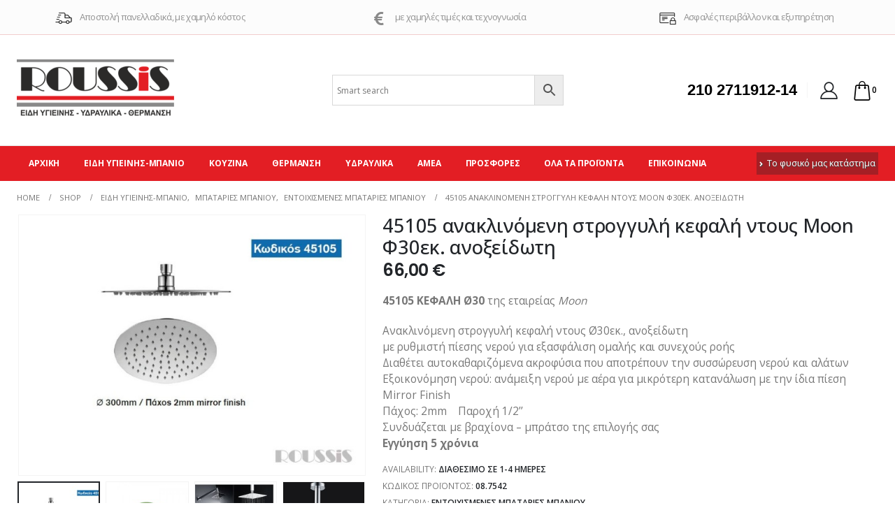

--- FILE ---
content_type: text/html; charset=UTF-8
request_url: https://froussis.gr/product/45105-anaklinomeni-strongyli-kefali-ntous-moon-f30ek-anokseidoti/
body_size: 241877
content:
	<!DOCTYPE html>
	<html lang="el" prefix="og: http://ogp.me/ns# fb: http://ogp.me/ns/fb# product: https://ogp.me/ns/product#" prefix="og: https://ogp.me/ns#">
	<head>
		<meta http-equiv="X-UA-Compatible" content="IE=edge" />
		<meta http-equiv="Content-Type" content="text/html; charset=UTF-8" />
		<meta name="viewport" content="width=device-width, initial-scale=1, minimum-scale=1" />

		<link rel="profile" href="https://gmpg.org/xfn/11" />
		<link rel="pingback" href="https://froussis.gr/xmlrpc.php" />
		
<!-- Search Engine Optimization by Rank Math - https://rankmath.com/ -->
<title>45105 ανακλινόμενη στρογγυλή κεφαλή ντους Moon Φ30εκ. ανοξείδωτη - Ρούσσης Είδη Υγεινής - Υδραυλικά - Θέρμανση</title>
<meta name="description" content="45105 ΚΕΦΑΛΗ Ø30 της εταιρείας Moon Ανακλινόμενη στρογγυλή κεφαλή ντους Ø30εκ., ανοξείδωτη με ρυθμιστή πίεσης νερού για εξασφάλιση ομαλής και συνεχούς ροής Διαθέτει αυτοκαθαριζόμενα ακροφύσια που αποτρέπουν την συσσώρευση νερού και αλάτων Εξοικονόμηση νερού: ανάμειξη νερού με αέρα για μικρότερη κατανάλωση με την ίδια πίεση Mirror Finish Πάχος: 2mm    Παροχή 1/2’’ Συνδυάζεται με βραχίονα – μπράτσο της επιλογής σας Εγγύηση 5 χρόνια"/>
<meta name="robots" content="follow, index, max-snippet:-1, max-video-preview:-1, max-image-preview:large"/>
<link rel="canonical" href="https://froussis.gr/product/45105-anaklinomeni-strongyli-kefali-ntous-moon-f30ek-anokseidoti/" />
<meta property="og:locale" content="el_GR" />
<meta property="og:type" content="product" />
<meta property="og:title" content="45105 ανακλινόμενη στρογγυλή κεφαλή ντους Moon Φ30εκ. ανοξείδωτη - Ρούσσης Είδη Υγεινής - Υδραυλικά - Θέρμανση" />
<meta property="og:description" content="45105 ΚΕΦΑΛΗ Ø30 της εταιρείας Moon Ανακλινόμενη στρογγυλή κεφαλή ντους Ø30εκ., ανοξείδωτη με ρυθμιστή πίεσης νερού για εξασφάλιση ομαλής και συνεχούς ροής Διαθέτει αυτοκαθαριζόμενα ακροφύσια που αποτρέπουν την συσσώρευση νερού και αλάτων Εξοικονόμηση νερού: ανάμειξη νερού με αέρα για μικρότερη κατανάλωση με την ίδια πίεση Mirror Finish Πάχος: 2mm    Παροχή 1/2’’ Συνδυάζεται με βραχίονα – μπράτσο της επιλογής σας Εγγύηση 5 χρόνια" />
<meta property="og:url" content="https://froussis.gr/product/45105-anaklinomeni-strongyli-kefali-ntous-moon-f30ek-anokseidoti/" />
<meta property="og:updated_time" content="2024-01-27T08:44:00+00:00" />
<meta property="og:image" content="https://froussis.gr/wp-content/uploads/2020/10/45105_kefalhstrogg_moon.jpg" />
<meta property="og:image:secure_url" content="https://froussis.gr/wp-content/uploads/2020/10/45105_kefalhstrogg_moon.jpg" />
<meta property="og:image:width" content="1067" />
<meta property="og:image:height" content="800" />
<meta property="og:image:alt" content="45105 ανακλινόμενη στρογγυλή κεφαλή ντους Moon Φ30εκ. ανοξείδωτη" />
<meta property="og:image:type" content="image/jpeg" />
<meta property="product:price:amount" content="66" />
<meta property="product:price:currency" content="EUR" />
<meta property="product:availability" content="instock" />
<meta name="twitter:card" content="summary_large_image" />
<meta name="twitter:title" content="45105 ανακλινόμενη στρογγυλή κεφαλή ντους Moon Φ30εκ. ανοξείδωτη - Ρούσσης Είδη Υγεινής - Υδραυλικά - Θέρμανση" />
<meta name="twitter:description" content="45105 ΚΕΦΑΛΗ Ø30 της εταιρείας Moon Ανακλινόμενη στρογγυλή κεφαλή ντους Ø30εκ., ανοξείδωτη με ρυθμιστή πίεσης νερού για εξασφάλιση ομαλής και συνεχούς ροής Διαθέτει αυτοκαθαριζόμενα ακροφύσια που αποτρέπουν την συσσώρευση νερού και αλάτων Εξοικονόμηση νερού: ανάμειξη νερού με αέρα για μικρότερη κατανάλωση με την ίδια πίεση Mirror Finish Πάχος: 2mm    Παροχή 1/2’’ Συνδυάζεται με βραχίονα – μπράτσο της επιλογής σας Εγγύηση 5 χρόνια" />
<meta name="twitter:image" content="https://froussis.gr/wp-content/uploads/2020/10/45105_kefalhstrogg_moon.jpg" />
<meta name="twitter:label1" content="Price" />
<meta name="twitter:data1" content="66,00&nbsp;&euro;" />
<meta name="twitter:label2" content="Availability" />
<meta name="twitter:data2" content="Διαθέσιμο σε 1-4 ημέρες" />
<script type="application/ld+json" class="rank-math-schema">{"@context":"https://schema.org","@graph":[{"@type":"Organization","@id":"https://froussis.gr/#organization","name":"\u03a1\u03bf\u03cd\u03c3\u03c3\u03b7\u03c2 \u0395\u03af\u03b4\u03b7 \u03a5\u03b3\u03b5\u03b9\u03bd\u03ae\u03c2 - \u03a5\u03b4\u03c1\u03b1\u03c5\u03bb\u03b9\u03ba\u03ac - \u0398\u03ad\u03c1\u03bc\u03b1\u03bd\u03c3\u03b7","url":"https://froussis.gr","logo":{"@type":"ImageObject","@id":"https://froussis.gr/#logo","url":"https://froussis.gr/wp-content/uploads/2020/10/225.png","contentUrl":"https://froussis.gr/wp-content/uploads/2020/10/225.png","inLanguage":"el","width":"225","height":"88"}},{"@type":"WebSite","@id":"https://froussis.gr/#website","url":"https://froussis.gr","publisher":{"@id":"https://froussis.gr/#organization"},"inLanguage":"el"},{"@type":"ImageObject","@id":"https://froussis.gr/wp-content/uploads/2020/10/45105_kefalhstrogg_moon.jpg","url":"https://froussis.gr/wp-content/uploads/2020/10/45105_kefalhstrogg_moon.jpg","width":"1067","height":"800","inLanguage":"el"},{"@type":"ItemPage","@id":"https://froussis.gr/product/45105-anaklinomeni-strongyli-kefali-ntous-moon-f30ek-anokseidoti/#webpage","url":"https://froussis.gr/product/45105-anaklinomeni-strongyli-kefali-ntous-moon-f30ek-anokseidoti/","name":"45105 \u03b1\u03bd\u03b1\u03ba\u03bb\u03b9\u03bd\u03cc\u03bc\u03b5\u03bd\u03b7 \u03c3\u03c4\u03c1\u03bf\u03b3\u03b3\u03c5\u03bb\u03ae \u03ba\u03b5\u03c6\u03b1\u03bb\u03ae \u03bd\u03c4\u03bf\u03c5\u03c2 Moon \u03a630\u03b5\u03ba. \u03b1\u03bd\u03bf\u03be\u03b5\u03af\u03b4\u03c9\u03c4\u03b7 - \u03a1\u03bf\u03cd\u03c3\u03c3\u03b7\u03c2 \u0395\u03af\u03b4\u03b7 \u03a5\u03b3\u03b5\u03b9\u03bd\u03ae\u03c2 - \u03a5\u03b4\u03c1\u03b1\u03c5\u03bb\u03b9\u03ba\u03ac - \u0398\u03ad\u03c1\u03bc\u03b1\u03bd\u03c3\u03b7","datePublished":"2020-10-08T12:26:22+00:00","dateModified":"2024-01-27T08:44:00+00:00","isPartOf":{"@id":"https://froussis.gr/#website"},"primaryImageOfPage":{"@id":"https://froussis.gr/wp-content/uploads/2020/10/45105_kefalhstrogg_moon.jpg"},"inLanguage":"el"},{"@type":"Product","name":"45105 \u03b1\u03bd\u03b1\u03ba\u03bb\u03b9\u03bd\u03cc\u03bc\u03b5\u03bd\u03b7 \u03c3\u03c4\u03c1\u03bf\u03b3\u03b3\u03c5\u03bb\u03ae \u03ba\u03b5\u03c6\u03b1\u03bb\u03ae \u03bd\u03c4\u03bf\u03c5\u03c2 Moon \u03a630\u03b5\u03ba. \u03b1\u03bd\u03bf\u03be\u03b5\u03af\u03b4\u03c9\u03c4\u03b7 - \u03a1\u03bf\u03cd\u03c3\u03c3\u03b7\u03c2 \u0395\u03af\u03b4\u03b7 \u03a5\u03b3\u03b5\u03b9\u03bd\u03ae\u03c2 - \u03a5\u03b4\u03c1\u03b1\u03c5\u03bb\u03b9\u03ba\u03ac - \u0398\u03ad\u03c1\u03bc\u03b1\u03bd\u03c3\u03b7","description":"45105\u00a0\u039a\u0395\u03a6\u0391\u039b\u0397\u00a0\u00d830\u00a0\u03c4\u03b7\u03c2 \u03b5\u03c4\u03b1\u03b9\u03c1\u03b5\u03af\u03b1\u03c2 Moon \u0391\u03bd\u03b1\u03ba\u03bb\u03b9\u03bd\u03cc\u03bc\u03b5\u03bd\u03b7 \u03c3\u03c4\u03c1\u03bf\u03b3\u03b3\u03c5\u03bb\u03ae \u03ba\u03b5\u03c6\u03b1\u03bb\u03ae \u03bd\u03c4\u03bf\u03c5\u03c2 \u00d830\u03b5\u03ba., \u03b1\u03bd\u03bf\u03be\u03b5\u03af\u03b4\u03c9\u03c4\u03b7 \u03bc\u03b5 \u03c1\u03c5\u03b8\u03bc\u03b9\u03c3\u03c4\u03ae \u03c0\u03af\u03b5\u03c3\u03b7\u03c2 \u03bd\u03b5\u03c1\u03bf\u03cd \u03b3\u03b9\u03b1 \u03b5\u03be\u03b1\u03c3\u03c6\u03ac\u03bb\u03b9\u03c3\u03b7 \u03bf\u03bc\u03b1\u03bb\u03ae\u03c2 \u03ba\u03b1\u03b9 \u03c3\u03c5\u03bd\u03b5\u03c7\u03bf\u03cd\u03c2 \u03c1\u03bf\u03ae\u03c2 \u0394\u03b9\u03b1\u03b8\u03ad\u03c4\u03b5\u03b9 \u03b1\u03c5\u03c4\u03bf\u03ba\u03b1\u03b8\u03b1\u03c1\u03b9\u03b6\u03cc\u03bc\u03b5\u03bd\u03b1 \u03b1\u03ba\u03c1\u03bf\u03c6\u03cd\u03c3\u03b9\u03b1 \u03c0\u03bf\u03c5 \u03b1\u03c0\u03bf\u03c4\u03c1\u03ad\u03c0\u03bf\u03c5\u03bd \u03c4\u03b7\u03bd \u03c3\u03c5\u03c3\u03c3\u03ce\u03c1\u03b5\u03c5\u03c3\u03b7 \u03bd\u03b5\u03c1\u03bf\u03cd \u03ba\u03b1\u03b9 \u03b1\u03bb\u03ac\u03c4\u03c9\u03bd \u0395\u03be\u03bf\u03b9\u03ba\u03bf\u03bd\u03cc\u03bc\u03b7\u03c3\u03b7 \u03bd\u03b5\u03c1\u03bf\u03cd: \u03b1\u03bd\u03ac\u03bc\u03b5\u03b9\u03be\u03b7 \u03bd\u03b5\u03c1\u03bf\u03cd \u03bc\u03b5 \u03b1\u03ad\u03c1\u03b1 \u03b3\u03b9\u03b1 \u03bc\u03b9\u03ba\u03c1\u03cc\u03c4\u03b5\u03c1\u03b7 \u03ba\u03b1\u03c4\u03b1\u03bd\u03ac\u03bb\u03c9\u03c3\u03b7 \u03bc\u03b5 \u03c4\u03b7\u03bd \u03af\u03b4\u03b9\u03b1 \u03c0\u03af\u03b5\u03c3\u03b7 Mirror Finish \u03a0\u03ac\u03c7\u03bf\u03c2: 2mm\u00a0 \u00a0 \u03a0\u03b1\u03c1\u03bf\u03c7\u03ae 1/2\u2019\u2019 \u03a3\u03c5\u03bd\u03b4\u03c5\u03ac\u03b6\u03b5\u03c4\u03b1\u03b9 \u03bc\u03b5 \u03b2\u03c1\u03b1\u03c7\u03af\u03bf\u03bd\u03b1 \u2013\u00a0\u03bc\u03c0\u03c1\u03ac\u03c4\u03c3\u03bf \u03c4\u03b7\u03c2 \u03b5\u03c0\u03b9\u03bb\u03bf\u03b3\u03ae\u03c2 \u03c3\u03b1\u03c2 \u0395\u03b3\u03b3\u03cd\u03b7\u03c3\u03b7 5 \u03c7\u03c1\u03cc\u03bd\u03b9\u03b1","sku":"08.7542","category":"\u0395\u03af\u03b4\u03b7 \u03c5\u03b3\u03b9\u03b5\u03b9\u03bd\u03ae\u03c2-\u03bc\u03c0\u03ac\u03bd\u03b9\u03bf &gt; \u039c\u03c0\u03b1\u03c4\u03b1\u03c1\u03af\u03b5\u03c2 \u03bc\u03c0\u03ac\u03bd\u03b9\u03bf\u03c5 &gt; \u0395\u03bd\u03c4\u03bf\u03b9\u03c7\u03b9\u03c3\u03bc\u03ad\u03bd\u03b5\u03c2 \u03bc\u03c0\u03b1\u03c4\u03b1\u03c1\u03af\u03b5\u03c2 \u03bc\u03c0\u03ac\u03bd\u03b9\u03bf\u03c5","mainEntityOfPage":{"@id":"https://froussis.gr/product/45105-anaklinomeni-strongyli-kefali-ntous-moon-f30ek-anokseidoti/#webpage"},"offers":{"@type":"Offer","price":"66.00","priceCurrency":"EUR","priceValidUntil":"2027-12-31","availability":"https://schema.org/InStock","itemCondition":"NewCondition","url":"https://froussis.gr/product/45105-anaklinomeni-strongyli-kefali-ntous-moon-f30ek-anokseidoti/","seller":{"@type":"Organization","@id":"https://froussis.gr/","url":"https://froussis.gr","logo":"https://froussis.gr/wp-content/uploads/2020/10/225.png"},"priceSpecification":{"price":"66","priceCurrency":"EUR","valueAddedTaxIncluded":"true"}},"additionalProperty":[{"@type":"PropertyValue","name":"pa_kataskevastis","value":"MOON"},{"@type":"PropertyValue","name":"pa_chromata-mpatarion","value":"\u03a7\u03c1\u03c9\u03bc\u03ad / Chrome"},{"@type":"PropertyValue","name":"pa_typos","value":"\u039a\u03b5\u03c6\u03b1\u03bb\u03ad\u03c2 \u03bd\u03c4\u03bf\u03c5\u03c2"}],"@id":"https://froussis.gr/product/45105-anaklinomeni-strongyli-kefali-ntous-moon-f30ek-anokseidoti/#richSnippet","image":{"@id":"https://froussis.gr/wp-content/uploads/2020/10/45105_kefalhstrogg_moon.jpg"}}]}</script>
<!-- /Rank Math WordPress SEO plugin -->

<link rel='dns-prefetch' href='//s.w.org' />
<link rel="alternate" type="application/rss+xml" title="Ροή RSS &raquo; Ρούσσης Είδη Υγεινής - Υδραυλικά - Θέρμανση" href="https://froussis.gr/feed/" />
<link rel="alternate" type="application/rss+xml" title="Ροή Σχολίων &raquo; Ρούσσης Είδη Υγεινής - Υδραυλικά - Θέρμανση" href="https://froussis.gr/comments/feed/" />
		<link rel="shortcut icon" href="//froussis.gr/new/wp-content/themes/porto/images/logo/favicon.ico" type="image/x-icon" />
				<link rel="apple-touch-icon" href="//froussis.gr/new/wp-content/themes/porto/images/logo/apple-touch-icon.png" />
				<link rel="apple-touch-icon" sizes="120x120" href="//froussis.gr/new/wp-content/themes/porto/images/logo/apple-touch-icon_120x120.png" />
				<link rel="apple-touch-icon" sizes="76x76" href="//froussis.gr/new/wp-content/themes/porto/images/logo/apple-touch-icon_76x76.png" />
				<link rel="apple-touch-icon" sizes="152x152" href="//froussis.gr/new/wp-content/themes/porto/images/logo/apple-touch-icon_152x152.png" />
		<link rel="preload" href="https://froussis.gr/wp-content/themes/porto/fonts/porto-font/porto.woff2" as="font" type="font/woff2" crossorigin /><link rel="preload" href="https://froussis.gr/wp-content/themes/porto/fonts/fontawesome_optimized/fa-solid-900.woff2" as="font" type="font/woff2" crossorigin /><link rel="preload" href="https://froussis.gr/wp-content/themes/porto/fonts/fontawesome_optimized/fa-brands-400.woff2" as="font" type="font/woff2" crossorigin />	<meta name="twitter:card" content="summary_large_image">
	<meta property="twitter:title" content="45105 ανακλινόμενη στρογγυλή κεφαλή ντους Moon Φ30εκ. ανοξείδωτη"/>
	<meta property="og:title" content="45105 ανακλινόμενη στρογγυλή κεφαλή ντους Moon Φ30εκ. ανοξείδωτη"/>
	<meta property="og:type" content="website"/>
	<meta property="og:url" content="https://froussis.gr/product/45105-anaklinomeni-strongyli-kefali-ntous-moon-f30ek-anokseidoti/"/>
	<meta property="og:site_name" content="Ρούσσης Είδη Υγεινής - Υδραυλικά - Θέρμανση"/>
	<meta property="og:description" content="Ανακλινόμενη στρογγυλή κεφαλή ντους Ø30εκ., ανοξείδωτη με ρυθμιστή πίεσης νερού για εξασφάλιση ομαλής και συνεχούς ροής Διαθέτει αυτοκαθαριζόμενα ακροφύσια που αποτρέπουν την συσσώρευση νερού και αλάτων Εξοικονόμηση νερού: ανάμειξη νερού με αέρα για μικρότερη κατανάλωση με την ίδια πίεση Mirror Finish Πάχος: 2mm Παροχή 1/2’’"/>

						<meta property="og:image" content="https://froussis.gr/wp-content/uploads/2020/10/45105_kefalhstrogg_moon.jpg"/>
				<style id='wp-block-library-theme-inline-css'>
.wp-block-audio figcaption{color:#555;font-size:13px;text-align:center}.is-dark-theme .wp-block-audio figcaption{color:hsla(0,0%,100%,.65)}.wp-block-code{border:1px solid #ccc;border-radius:4px;font-family:Menlo,Consolas,monaco,monospace;padding:.8em 1em}.wp-block-embed figcaption{color:#555;font-size:13px;text-align:center}.is-dark-theme .wp-block-embed figcaption{color:hsla(0,0%,100%,.65)}.blocks-gallery-caption{color:#555;font-size:13px;text-align:center}.is-dark-theme .blocks-gallery-caption{color:hsla(0,0%,100%,.65)}.wp-block-image figcaption{color:#555;font-size:13px;text-align:center}.is-dark-theme .wp-block-image figcaption{color:hsla(0,0%,100%,.65)}.wp-block-pullquote{border-top:4px solid;border-bottom:4px solid;margin-bottom:1.75em;color:currentColor}.wp-block-pullquote__citation,.wp-block-pullquote cite,.wp-block-pullquote footer{color:currentColor;text-transform:uppercase;font-size:.8125em;font-style:normal}.wp-block-quote{border-left:.25em solid;margin:0 0 1.75em;padding-left:1em}.wp-block-quote cite,.wp-block-quote footer{color:currentColor;font-size:.8125em;position:relative;font-style:normal}.wp-block-quote.has-text-align-right{border-left:none;border-right:.25em solid;padding-left:0;padding-right:1em}.wp-block-quote.has-text-align-center{border:none;padding-left:0}.wp-block-quote.is-large,.wp-block-quote.is-style-large,.wp-block-quote.is-style-plain{border:none}.wp-block-search .wp-block-search__label{font-weight:700}:where(.wp-block-group.has-background){padding:1.25em 2.375em}.wp-block-separator.has-css-opacity{opacity:.4}.wp-block-separator{border:none;border-bottom:2px solid;margin-left:auto;margin-right:auto}.wp-block-separator.has-alpha-channel-opacity{opacity:1}.wp-block-separator:not(.is-style-wide):not(.is-style-dots){width:100px}.wp-block-separator.has-background:not(.is-style-dots){border-bottom:none;height:1px}.wp-block-separator.has-background:not(.is-style-wide):not(.is-style-dots){height:2px}.wp-block-table thead{border-bottom:3px solid}.wp-block-table tfoot{border-top:3px solid}.wp-block-table td,.wp-block-table th{padding:.5em;border:1px solid;word-break:normal}.wp-block-table figcaption{color:#555;font-size:13px;text-align:center}.is-dark-theme .wp-block-table figcaption{color:hsla(0,0%,100%,.65)}.wp-block-video figcaption{color:#555;font-size:13px;text-align:center}.is-dark-theme .wp-block-video figcaption{color:hsla(0,0%,100%,.65)}.wp-block-template-part.has-background{padding:1.25em 2.375em;margin-top:0;margin-bottom:0}
</style>
<link rel='stylesheet' id='yith-wcan-shortcodes-css'  href='https://froussis.gr/wp-content/plugins/yith-woocommerce-ajax-navigation/assets/css/shortcodes.css?ver=4.18.0' media='all' />
<style id='yith-wcan-shortcodes-inline-css'>
:root{
	--yith-wcan-filters_colors_titles: #434343;
	--yith-wcan-filters_colors_background: #FFFFFF;
	--yith-wcan-filters_colors_accent: #A7144C;
	--yith-wcan-filters_colors_accent_r: 167;
	--yith-wcan-filters_colors_accent_g: 20;
	--yith-wcan-filters_colors_accent_b: 76;
	--yith-wcan-color_swatches_border_radius: 100%;
	--yith-wcan-color_swatches_size: 30px;
	--yith-wcan-labels_style_background: #FFFFFF;
	--yith-wcan-labels_style_background_hover: #A7144C;
	--yith-wcan-labels_style_background_active: #A7144C;
	--yith-wcan-labels_style_text: #434343;
	--yith-wcan-labels_style_text_hover: #FFFFFF;
	--yith-wcan-labels_style_text_active: #FFFFFF;
	--yith-wcan-anchors_style_text: #434343;
	--yith-wcan-anchors_style_text_hover: #A7144C;
	--yith-wcan-anchors_style_text_active: #A7144C;
}
</style>
<style id='global-styles-inline-css'>
body{--wp--preset--color--black: #000000;--wp--preset--color--cyan-bluish-gray: #abb8c3;--wp--preset--color--white: #ffffff;--wp--preset--color--pale-pink: #f78da7;--wp--preset--color--vivid-red: #cf2e2e;--wp--preset--color--luminous-vivid-orange: #ff6900;--wp--preset--color--luminous-vivid-amber: #fcb900;--wp--preset--color--light-green-cyan: #7bdcb5;--wp--preset--color--vivid-green-cyan: #00d084;--wp--preset--color--pale-cyan-blue: #8ed1fc;--wp--preset--color--vivid-cyan-blue: #0693e3;--wp--preset--color--vivid-purple: #9b51e0;--wp--preset--color--primary: #e31e24;--wp--preset--color--secondary: #2b2a29;--wp--preset--color--tertiary: #2baab1;--wp--preset--color--quaternary: #383f48;--wp--preset--color--dark: #2b2a29;--wp--preset--color--light: #ffffff;--wp--preset--gradient--vivid-cyan-blue-to-vivid-purple: linear-gradient(135deg,rgba(6,147,227,1) 0%,rgb(155,81,224) 100%);--wp--preset--gradient--light-green-cyan-to-vivid-green-cyan: linear-gradient(135deg,rgb(122,220,180) 0%,rgb(0,208,130) 100%);--wp--preset--gradient--luminous-vivid-amber-to-luminous-vivid-orange: linear-gradient(135deg,rgba(252,185,0,1) 0%,rgba(255,105,0,1) 100%);--wp--preset--gradient--luminous-vivid-orange-to-vivid-red: linear-gradient(135deg,rgba(255,105,0,1) 0%,rgb(207,46,46) 100%);--wp--preset--gradient--very-light-gray-to-cyan-bluish-gray: linear-gradient(135deg,rgb(238,238,238) 0%,rgb(169,184,195) 100%);--wp--preset--gradient--cool-to-warm-spectrum: linear-gradient(135deg,rgb(74,234,220) 0%,rgb(151,120,209) 20%,rgb(207,42,186) 40%,rgb(238,44,130) 60%,rgb(251,105,98) 80%,rgb(254,248,76) 100%);--wp--preset--gradient--blush-light-purple: linear-gradient(135deg,rgb(255,206,236) 0%,rgb(152,150,240) 100%);--wp--preset--gradient--blush-bordeaux: linear-gradient(135deg,rgb(254,205,165) 0%,rgb(254,45,45) 50%,rgb(107,0,62) 100%);--wp--preset--gradient--luminous-dusk: linear-gradient(135deg,rgb(255,203,112) 0%,rgb(199,81,192) 50%,rgb(65,88,208) 100%);--wp--preset--gradient--pale-ocean: linear-gradient(135deg,rgb(255,245,203) 0%,rgb(182,227,212) 50%,rgb(51,167,181) 100%);--wp--preset--gradient--electric-grass: linear-gradient(135deg,rgb(202,248,128) 0%,rgb(113,206,126) 100%);--wp--preset--gradient--midnight: linear-gradient(135deg,rgb(2,3,129) 0%,rgb(40,116,252) 100%);--wp--preset--duotone--dark-grayscale: url('#wp-duotone-dark-grayscale');--wp--preset--duotone--grayscale: url('#wp-duotone-grayscale');--wp--preset--duotone--purple-yellow: url('#wp-duotone-purple-yellow');--wp--preset--duotone--blue-red: url('#wp-duotone-blue-red');--wp--preset--duotone--midnight: url('#wp-duotone-midnight');--wp--preset--duotone--magenta-yellow: url('#wp-duotone-magenta-yellow');--wp--preset--duotone--purple-green: url('#wp-duotone-purple-green');--wp--preset--duotone--blue-orange: url('#wp-duotone-blue-orange');--wp--preset--font-size--small: 13px;--wp--preset--font-size--medium: 20px;--wp--preset--font-size--large: 36px;--wp--preset--font-size--x-large: 42px;}.has-black-color{color: var(--wp--preset--color--black) !important;}.has-cyan-bluish-gray-color{color: var(--wp--preset--color--cyan-bluish-gray) !important;}.has-white-color{color: var(--wp--preset--color--white) !important;}.has-pale-pink-color{color: var(--wp--preset--color--pale-pink) !important;}.has-vivid-red-color{color: var(--wp--preset--color--vivid-red) !important;}.has-luminous-vivid-orange-color{color: var(--wp--preset--color--luminous-vivid-orange) !important;}.has-luminous-vivid-amber-color{color: var(--wp--preset--color--luminous-vivid-amber) !important;}.has-light-green-cyan-color{color: var(--wp--preset--color--light-green-cyan) !important;}.has-vivid-green-cyan-color{color: var(--wp--preset--color--vivid-green-cyan) !important;}.has-pale-cyan-blue-color{color: var(--wp--preset--color--pale-cyan-blue) !important;}.has-vivid-cyan-blue-color{color: var(--wp--preset--color--vivid-cyan-blue) !important;}.has-vivid-purple-color{color: var(--wp--preset--color--vivid-purple) !important;}.has-black-background-color{background-color: var(--wp--preset--color--black) !important;}.has-cyan-bluish-gray-background-color{background-color: var(--wp--preset--color--cyan-bluish-gray) !important;}.has-white-background-color{background-color: var(--wp--preset--color--white) !important;}.has-pale-pink-background-color{background-color: var(--wp--preset--color--pale-pink) !important;}.has-vivid-red-background-color{background-color: var(--wp--preset--color--vivid-red) !important;}.has-luminous-vivid-orange-background-color{background-color: var(--wp--preset--color--luminous-vivid-orange) !important;}.has-luminous-vivid-amber-background-color{background-color: var(--wp--preset--color--luminous-vivid-amber) !important;}.has-light-green-cyan-background-color{background-color: var(--wp--preset--color--light-green-cyan) !important;}.has-vivid-green-cyan-background-color{background-color: var(--wp--preset--color--vivid-green-cyan) !important;}.has-pale-cyan-blue-background-color{background-color: var(--wp--preset--color--pale-cyan-blue) !important;}.has-vivid-cyan-blue-background-color{background-color: var(--wp--preset--color--vivid-cyan-blue) !important;}.has-vivid-purple-background-color{background-color: var(--wp--preset--color--vivid-purple) !important;}.has-black-border-color{border-color: var(--wp--preset--color--black) !important;}.has-cyan-bluish-gray-border-color{border-color: var(--wp--preset--color--cyan-bluish-gray) !important;}.has-white-border-color{border-color: var(--wp--preset--color--white) !important;}.has-pale-pink-border-color{border-color: var(--wp--preset--color--pale-pink) !important;}.has-vivid-red-border-color{border-color: var(--wp--preset--color--vivid-red) !important;}.has-luminous-vivid-orange-border-color{border-color: var(--wp--preset--color--luminous-vivid-orange) !important;}.has-luminous-vivid-amber-border-color{border-color: var(--wp--preset--color--luminous-vivid-amber) !important;}.has-light-green-cyan-border-color{border-color: var(--wp--preset--color--light-green-cyan) !important;}.has-vivid-green-cyan-border-color{border-color: var(--wp--preset--color--vivid-green-cyan) !important;}.has-pale-cyan-blue-border-color{border-color: var(--wp--preset--color--pale-cyan-blue) !important;}.has-vivid-cyan-blue-border-color{border-color: var(--wp--preset--color--vivid-cyan-blue) !important;}.has-vivid-purple-border-color{border-color: var(--wp--preset--color--vivid-purple) !important;}.has-vivid-cyan-blue-to-vivid-purple-gradient-background{background: var(--wp--preset--gradient--vivid-cyan-blue-to-vivid-purple) !important;}.has-light-green-cyan-to-vivid-green-cyan-gradient-background{background: var(--wp--preset--gradient--light-green-cyan-to-vivid-green-cyan) !important;}.has-luminous-vivid-amber-to-luminous-vivid-orange-gradient-background{background: var(--wp--preset--gradient--luminous-vivid-amber-to-luminous-vivid-orange) !important;}.has-luminous-vivid-orange-to-vivid-red-gradient-background{background: var(--wp--preset--gradient--luminous-vivid-orange-to-vivid-red) !important;}.has-very-light-gray-to-cyan-bluish-gray-gradient-background{background: var(--wp--preset--gradient--very-light-gray-to-cyan-bluish-gray) !important;}.has-cool-to-warm-spectrum-gradient-background{background: var(--wp--preset--gradient--cool-to-warm-spectrum) !important;}.has-blush-light-purple-gradient-background{background: var(--wp--preset--gradient--blush-light-purple) !important;}.has-blush-bordeaux-gradient-background{background: var(--wp--preset--gradient--blush-bordeaux) !important;}.has-luminous-dusk-gradient-background{background: var(--wp--preset--gradient--luminous-dusk) !important;}.has-pale-ocean-gradient-background{background: var(--wp--preset--gradient--pale-ocean) !important;}.has-electric-grass-gradient-background{background: var(--wp--preset--gradient--electric-grass) !important;}.has-midnight-gradient-background{background: var(--wp--preset--gradient--midnight) !important;}.has-small-font-size{font-size: var(--wp--preset--font-size--small) !important;}.has-medium-font-size{font-size: var(--wp--preset--font-size--medium) !important;}.has-large-font-size{font-size: var(--wp--preset--font-size--large) !important;}.has-x-large-font-size{font-size: var(--wp--preset--font-size--x-large) !important;}
</style>
<link rel='stylesheet' id='contact-form-7-css'  href='https://froussis.gr/wp-content/plugins/contact-form-7/includes/css/styles.css?ver=5.7.3' media='all' />
<style id='woocommerce-inline-inline-css'>
.woocommerce form .form-row .required { visibility: visible; }
</style>
<link rel='stylesheet' id='aws-style-css'  href='https://froussis.gr/wp-content/plugins/advanced-woo-search//assets/css/common.css?ver=2.19' media='all' />
<link rel='stylesheet' id='pwb-styles-frontend-css'  href='https://froussis.gr/wp-content/plugins/perfect-woocommerce-brands/build/frontend/css/style.css?ver=2.5.5' media='all' />
<link rel='stylesheet' id='porto-css-vars-css'  href='https://froussis.gr/wp-content/uploads/porto_styles/theme_css_vars.css?ver=6.5.3' media='all' />
<link rel='stylesheet' id='js_composer_front-css'  href='https://froussis.gr/wp-content/uploads/porto_styles/js_composer.css?ver=6.5.3' media='all' />
<link rel='stylesheet' id='bootstrap-css'  href='https://froussis.gr/wp-content/uploads/porto_styles/bootstrap.css?ver=6.5.3' media='all' />
<link rel='stylesheet' id='porto-plugins-css'  href='https://froussis.gr/wp-content/themes/porto/css/plugins_optimized.css?ver=6.5.3' media='all' />
<link rel='stylesheet' id='porto-theme-css'  href='https://froussis.gr/wp-content/themes/porto/css/theme.css?ver=6.5.3' media='all' />
<link rel='stylesheet' id='porto-shortcodes-css'  href='https://froussis.gr/wp-content/uploads/porto_styles/shortcodes.css?ver=6.5.3' media='all' />
<link rel='stylesheet' id='porto-theme-shop-css'  href='https://froussis.gr/wp-content/themes/porto/css/theme_shop.css?ver=6.5.3' media='all' />
<link rel='stylesheet' id='porto-theme-wpb-css'  href='https://froussis.gr/wp-content/themes/porto/css/theme_wpb.css?ver=6.5.3' media='all' />
<link rel='stylesheet' id='porto-dynamic-style-css'  href='https://froussis.gr/wp-content/uploads/porto_styles/dynamic_style.css?ver=6.5.3' media='all' />
<link rel='stylesheet' id='porto-account-login-style-css'  href='https://froussis.gr/wp-content/themes/porto/css/theme/shop/login-style/account-login.css?ver=6.5.3' media='all' />
<link rel='stylesheet' id='porto-sp-skeleton-css'  href='https://froussis.gr/wp-content/themes/porto/css/theme/shop/single-product/skeleton.css?ver=6.5.3' media='all' />
<link rel='stylesheet' id='porto-style-css'  href='https://froussis.gr/wp-content/themes/porto/style.css?ver=6.5.3' media='all' />
<style id='porto-style-inline-css'>
.side-header-narrow-bar-logo{max-width:225px}@media (min-width:992px){}#header .header-main .header-left,#header .header-main .header-center,#header .header-main .header-right,.fixed-header #header .header-main .header-left,.fixed-header #header .header-main .header-right,.fixed-header #header .header-main .header-center,.header-builder-p .header-main{padding-top:35px;padding-bottom:35px}@media (max-width:991px){#header .header-main .header-left,#header .header-main .header-center,#header .header-main .header-right,.fixed-header #header .header-main .header-left,.fixed-header #header .header-main .header-right,.fixed-header #header .header-main .header-center,.header-builder-p .header-main{padding-top:15px;padding-bottom:15px}}.page-top .page-title-wrap{line-height:0}body.single-product .page-top .breadcrumbs-wrap{padding-right:55px}@media (min-width:1500px){.left-sidebar.col-lg-3,.right-sidebar.col-lg-3{width:20%}.main-content.col-lg-9{width:80%}.main-content.col-lg-6{width:60%}}.product-images .img-thumbnail .inner,.product-images .img-thumbnail .inner img{-webkit-transform:none;transform:none}.sticky-product{position:fixed;top:0;left:0;width:100%;z-index:100;background-color:#fff;box-shadow:0 3px 5px rgba(0,0,0,0.08);padding:15px 0}.sticky-product.pos-bottom{top:auto;bottom:0;box-shadow:0 -3px 5px rgba(0,0,0,0.08)}.sticky-product .container{display:-ms-flexbox;display:flex;-ms-flex-align:center;align-items:center;-ms-flex-wrap:wrap;flex-wrap:wrap}.sticky-product .sticky-image{max-width:60px;margin-right:15px}.sticky-product .add-to-cart{-ms-flex:1;flex:1;text-align:right;margin-top:5px}.sticky-product .product-name{font-size:16px;font-weight:600;line-height:inherit;margin-bottom:0}.sticky-product .sticky-detail{line-height:1.5;display:-ms-flexbox;display:flex}.sticky-product .star-rating{margin:5px 15px;font-size:1em}.sticky-product .availability{padding-top:2px}.sticky-product .sticky-detail .price{font-family:Open Sans,Open Sans,sans-serif;font-weight:400;margin-bottom:0;font-size:1.3em;line-height:1.5}@media (max-width:992px){.sticky-product .container{padding-left:var(--porto-grid-gutter-width);padding-right:var(--porto-grid-gutter-width)}}@media (max-width:767px){.sticky-product{display:none}}@media (min-width:991px){.blog-posts.posts-large.posts-container{width:70%;margin:0 auto}article.post-large.post-title-simple.post-18847.post.type-post.status-publish.format-standard.has-post-thumbnail.hentry.category-blog{width:70%;margin:0 auto}}.footer .footer-bottom a:hover{color:black}small.count{display:none}#mini-cart .cart-items{background-color:transparent}.products .product-category .thumb-info-wrapper:after{opacity:.65}.section-title{font-weight:600;color:#e31e24}.single-product .product-summary-wrap .description p{font-family:Open Sans,sans-serif;font-size:1.1em;line-height:1.5;letter-spacing:0}.single-product .product_title{font-size:1.7rem;line-height:1.16;font-weight:500}.product-summary-wrap .product_meta span span,.product-summary-wrap .product_meta span a{font-weight:600}.product_meta .posted_in,.product_meta .sku_wrapper,.product_meta .product-stock,.product_meta .tags{margin-bottom:0}.archive h1.page-title{font-size:1.4em;line-height:23px;margin:0 0 10px 0;color:#e31e24;font-weight:500;letter-spacing:0}.page-top .breadcrumbs-wrap{font-size:0.7rem;position:relative}form.woocommerce-ordering label{width:auto!important}.shop-loop-before .woocommerce-pagination .woocommerce-viewing{display:flex}form.woocommerce-viewing label{line-height:34px}li.woocommerce-mini-cart-item.mini_cart_item .product-image .inner{min-height:auto!important}#mini-cart .widget_shopping_cart_content{font-weight:400}.product_list_widget .product-details a{font-size:1em;line-height:1.2}div#payment label{width:80%!important}div#order_review label{width:85%}#porto-product-categories-6172 li.product-category:hover .thumb-info-wrapper:after{background-color:rgb(84 84 84 / 60%)!important}input[type="email"],input[type="number"],input[type="password"],input[type="search"],input[type="tel"],input[type="text"],input[type="url"],input[type="color"],input[type="date"],input[type="datetime"],input[type="datetime-local"],input[type="month"],input[type="time"],input[type="week"],textarea,.form-control,select{width:100%}label{width:100%}.porto-history .featured-box{margin-right:225px}.widget_layered_nav>ul > li a{border:1px solid #e4e4e4;display:block;line-height:24px;padding:0 8px;margin:3px 6px 3px 0!important;min-width:32px;text-align:center;font-size:12px}.woocommerce-variation-description p{font-weight:600;color:#4c4c4c;margin-bottom:0;margin:0 0 1.25rem}.woocommerce-variation-availability p.stock.in-stock{display:none}.aws-container .aws-search-field{max-width:100%!important;width:290px}@media (min-width:991px){.header-top.header-has-center-sm{display:none}}.shop-loop-after .page-numbers{clear:none;float:left}.shop-loop-after .woocommerce-viewing{float:right;margin-right:8%}#header .nav-top li:first-child>a:hover{background:white;padding:4px;text-shadow:none;color:black}#header .nav-top li:first-child>a{background:#22252952;padding:4px;text-shadow:1px 1px 1px #4a4a4a;color:white}.mega-menu .wide li.sub li.menu-item>a{padding:5px 8px;font-size:.9em!important}.widget_product_categories ul li > a{color:#2B2A29}.product-image img{width:100%;object-fit:contain;max-width:100%;height:auto;max-height:240px}#header .main-menu .popup a{line-height:16px}.widget_layered_nav>ul > li{float:left}.woocommerce-page.archive .sidebar-content aside.widget{display:grid}.pwb-single-product-brands.pwb-clearfix a{font-size:120%;font-weight:500}.widget_product_categories ul li .toggle{font-size:14px;background:#8989890d}.product-image .inner{display:flex;justify-content:center;align-items:center;min-height:227px;height:auto}ul.products li.product-col .woocommerce-loop-product__title{white-space:normal;margin-right:7px}.widget_product_categories ul li.current > a{font-weight:600;background:#cccccc08}#header .my-account{font-size:1.75em}html .section.section-primary{background-color:#898989 !important}#mini-cart .minicart-icon{font-size:1.75rem !important}#header .searchform{border-radius:5px}.header-top .mega-menu > li.menu-item > a{text-transform:none}#header .separator{height:1.6em}#header .searchform input{height:40px;width:180px}#header .searchform select,#header .searchform button,#header .searchform .selectric .label{height:40px;line-height:40px}#header .searchform button{padding:0 1rem}#header .searchform{box-shadow:none}#header .share-links a:not(:hover){background:none;color:#fff}#header .porto-view-switcher > li.menu-item > a{background:#f4f4f4;line-height:40px;padding:0 1.5rem !important;color:#222529;font-family:Poppins;font-weight:600;border-radius:20px}#mini-cart .cart-items{position:static;vertical-align:middle;font-size:.75rem}#mini-cart .cart-head:after{display:none}#header:not(.sticky-header) #mini-cart .cart-head{padding-right:0}#mini-cart .cart-popup:after{right:19px !important}#mini-cart .cart-popup:before{right:19.7px !important}#header #mini-cart .buttons a{color:#fff}#header .wishlist i{font-size:1.125rem}#header .searchform-popup .search-toggle{font-size:0.9375rem}@media (min-width:992px){#header .header-main{border-bottom:1px solid #e7e7e7}#header .main-menu > li.menu-item:first-child > a{padding-left:17px}}@media (min-width:992px) and (max-width:1223px){#header .main-menu > li.menu-item > a{font-weight:600;line-height:20px;letter-spacing:-0.50px}}.left-sidebar,.right-sidebar,.main-content{padding-top:0}.ls-n-20{letter-spacing:-0.02em}.ls-n-40{letter-spacing:-0.04em}.ls-30{letter-spacing:.03em}.ls-150,.ls-150 > *{letter-spacing:.15em}.btn{font-family:'Open Sans';letter-spacing:.01em;font-weight:600}.btn-borders{font-size:.75rem;padding:.75em 2em}.btn-borders.btn-xl{font-size:1.125rem;padding:1em 3.6em;border-width:3px;font-weight:700}.btn-modern.btn-lg{padding:.875rem 1.875rem}.widget_wysija_cont{display:flex;border-radius:24px;overflow:hidden}.widget_wysija_cont .wysija-paragraph{flex:1;margin-bottom:0}.widget_wysija_cont .wysija-input{height:48px;background:#f4f4f4;border:none;box-shadow:none;padding-left:1.5rem;font-family:Poppins;font-size:.75rem;font-style:italic}.widget_wysija_cont .wysija-submit{background:#343437;height:48px;border:none;padding:0 2rem 0 1.5rem}ul.product_list_widget li .product-details a{color:#222529}.add-links .add_to_cart_button,.add-links .add_to_cart_read_more,ul.products li.product-col .add_to_cart_button{font-size:.75rem;font-weight:600}.add-links .add_to_cart_button,.add-links .add_to_cart_read_more{padding:0 1em}#footer .widget-title{font-size:1rem;text-transform:none}#footer .footer-main > .container:before,#footer .footer-main > .container:after{content:'';display:block;position:absolute;left:10px;right:10px;border-top:1px solid #e7e7e7}#footer .footer-main > .container:before{top:0}#footer .footer-main > .container:after{bottom:0}#footer .footer-bottom{font-size:1em}
</style>
<link rel='stylesheet' id='styles-child-css'  href='https://froussis.gr/wp-content/themes/froussis-child/style.css?ver=6.0.3' media='all' />
<script src='https://froussis.gr/wp-includes/js/jquery/jquery.min.js?ver=3.6.0' id='jquery-core-js'></script>
<script src='https://froussis.gr/wp-includes/js/jquery/jquery-migrate.min.js?ver=3.3.2' id='jquery-migrate-js'></script>
<script src='https://froussis.gr/wp-content/plugins/woocommerce/assets/js/jquery-blockui/jquery.blockUI.min.js?ver=2.7.0-wc.7.3.0' id='jquery-blockui-js'></script>
<script id='wc-add-to-cart-js-extra'>
var wc_add_to_cart_params = {"ajax_url":"\/wp-admin\/admin-ajax.php","wc_ajax_url":"\/?wc-ajax=%%endpoint%%","i18n_view_cart":"\u03a0\u03c1\u03bf\u03b2\u03bf\u03bb\u03ae \u03ba\u03b1\u03bb\u03b1\u03b8\u03b9\u03bf\u03cd","cart_url":"https:\/\/froussis.gr\/cart\/","is_cart":"","cart_redirect_after_add":"no"};
</script>
<script src='https://froussis.gr/wp-content/plugins/woocommerce/assets/js/frontend/add-to-cart.min.js?ver=7.3.0' id='wc-add-to-cart-js'></script>
<script src='https://froussis.gr/wp-content/plugins/js_composer/assets/js/vendors/woocommerce-add-to-cart.js?ver=6.10.0' id='vc_woocommerce-add-to-cart-js-js'></script>
<link rel="https://api.w.org/" href="https://froussis.gr/wp-json/" /><link rel="alternate" type="application/json" href="https://froussis.gr/wp-json/wp/v2/product/2813" /><link rel="EditURI" type="application/rsd+xml" title="RSD" href="https://froussis.gr/xmlrpc.php?rsd" />
<link rel="wlwmanifest" type="application/wlwmanifest+xml" href="https://froussis.gr/wp-includes/wlwmanifest.xml" /> 
<meta name="generator" content="WordPress 6.0.3" />
<link rel='shortlink' href='https://froussis.gr/?p=2813' />
<link rel="alternate" type="application/json+oembed" href="https://froussis.gr/wp-json/oembed/1.0/embed?url=https%3A%2F%2Ffroussis.gr%2Fproduct%2F45105-anaklinomeni-strongyli-kefali-ntous-moon-f30ek-anokseidoti%2F" />
<link rel="alternate" type="text/xml+oembed" href="https://froussis.gr/wp-json/oembed/1.0/embed?url=https%3A%2F%2Ffroussis.gr%2Fproduct%2F45105-anaklinomeni-strongyli-kefali-ntous-moon-f30ek-anokseidoti%2F&#038;format=xml" />
		<script type="text/javascript">
		WebFontConfig = {
			google: { families: [ 'Open+Sans:400,500,600,700,800','Poppins:400,500,600,700,800','Verdana%2C+Geneva%2C+sans-serif:400,600,700' ] }
		};
		(function(d) {
			var wf = d.createElement('script'), s = d.scripts[0];
			wf.src = 'https://froussis.gr/wp-content/themes/porto/js/libs/webfont.js';
			wf.async = true;
			s.parentNode.insertBefore(wf, s);
		})(document);</script>
			<noscript><style>.woocommerce-product-gallery{ opacity: 1 !important; }</style></noscript>
	<meta name="generator" content="Powered by WPBakery Page Builder - drag and drop page builder for WordPress."/>
<noscript><style> .wpb_animate_when_almost_visible { opacity: 1; }</style></noscript><!-- Global site tag (gtag.js) - Google Analytics -->
<script async src="https://www.googletagmanager.com/gtag/js?id=G-65V3DP068R"></script>
<script>
  window.dataLayer = window.dataLayer || [];
  function gtag(){dataLayer.push(arguments);}
  gtag('js', new Date());

  gtag('config', 'G-65V3DP068R');
</script>
	</head>
	<body class="product-template-default single single-product postid-2813 wp-embed-responsive theme-porto woocommerce woocommerce-page woocommerce-no-js yith-wcan-free login-popup wide blog-1 wpb-js-composer js-comp-ver-6.10.0 vc_responsive">
<svg xmlns="http://www.w3.org/2000/svg" viewBox="0 0 0 0" width="0" height="0" focusable="false" role="none" style="visibility: hidden; position: absolute; left: -9999px; overflow: hidden;" ><defs><filter id="wp-duotone-dark-grayscale"><feColorMatrix color-interpolation-filters="sRGB" type="matrix" values=" .299 .587 .114 0 0 .299 .587 .114 0 0 .299 .587 .114 0 0 .299 .587 .114 0 0 " /><feComponentTransfer color-interpolation-filters="sRGB" ><feFuncR type="table" tableValues="0 0.49803921568627" /><feFuncG type="table" tableValues="0 0.49803921568627" /><feFuncB type="table" tableValues="0 0.49803921568627" /><feFuncA type="table" tableValues="1 1" /></feComponentTransfer><feComposite in2="SourceGraphic" operator="in" /></filter></defs></svg><svg xmlns="http://www.w3.org/2000/svg" viewBox="0 0 0 0" width="0" height="0" focusable="false" role="none" style="visibility: hidden; position: absolute; left: -9999px; overflow: hidden;" ><defs><filter id="wp-duotone-grayscale"><feColorMatrix color-interpolation-filters="sRGB" type="matrix" values=" .299 .587 .114 0 0 .299 .587 .114 0 0 .299 .587 .114 0 0 .299 .587 .114 0 0 " /><feComponentTransfer color-interpolation-filters="sRGB" ><feFuncR type="table" tableValues="0 1" /><feFuncG type="table" tableValues="0 1" /><feFuncB type="table" tableValues="0 1" /><feFuncA type="table" tableValues="1 1" /></feComponentTransfer><feComposite in2="SourceGraphic" operator="in" /></filter></defs></svg><svg xmlns="http://www.w3.org/2000/svg" viewBox="0 0 0 0" width="0" height="0" focusable="false" role="none" style="visibility: hidden; position: absolute; left: -9999px; overflow: hidden;" ><defs><filter id="wp-duotone-purple-yellow"><feColorMatrix color-interpolation-filters="sRGB" type="matrix" values=" .299 .587 .114 0 0 .299 .587 .114 0 0 .299 .587 .114 0 0 .299 .587 .114 0 0 " /><feComponentTransfer color-interpolation-filters="sRGB" ><feFuncR type="table" tableValues="0.54901960784314 0.98823529411765" /><feFuncG type="table" tableValues="0 1" /><feFuncB type="table" tableValues="0.71764705882353 0.25490196078431" /><feFuncA type="table" tableValues="1 1" /></feComponentTransfer><feComposite in2="SourceGraphic" operator="in" /></filter></defs></svg><svg xmlns="http://www.w3.org/2000/svg" viewBox="0 0 0 0" width="0" height="0" focusable="false" role="none" style="visibility: hidden; position: absolute; left: -9999px; overflow: hidden;" ><defs><filter id="wp-duotone-blue-red"><feColorMatrix color-interpolation-filters="sRGB" type="matrix" values=" .299 .587 .114 0 0 .299 .587 .114 0 0 .299 .587 .114 0 0 .299 .587 .114 0 0 " /><feComponentTransfer color-interpolation-filters="sRGB" ><feFuncR type="table" tableValues="0 1" /><feFuncG type="table" tableValues="0 0.27843137254902" /><feFuncB type="table" tableValues="0.5921568627451 0.27843137254902" /><feFuncA type="table" tableValues="1 1" /></feComponentTransfer><feComposite in2="SourceGraphic" operator="in" /></filter></defs></svg><svg xmlns="http://www.w3.org/2000/svg" viewBox="0 0 0 0" width="0" height="0" focusable="false" role="none" style="visibility: hidden; position: absolute; left: -9999px; overflow: hidden;" ><defs><filter id="wp-duotone-midnight"><feColorMatrix color-interpolation-filters="sRGB" type="matrix" values=" .299 .587 .114 0 0 .299 .587 .114 0 0 .299 .587 .114 0 0 .299 .587 .114 0 0 " /><feComponentTransfer color-interpolation-filters="sRGB" ><feFuncR type="table" tableValues="0 0" /><feFuncG type="table" tableValues="0 0.64705882352941" /><feFuncB type="table" tableValues="0 1" /><feFuncA type="table" tableValues="1 1" /></feComponentTransfer><feComposite in2="SourceGraphic" operator="in" /></filter></defs></svg><svg xmlns="http://www.w3.org/2000/svg" viewBox="0 0 0 0" width="0" height="0" focusable="false" role="none" style="visibility: hidden; position: absolute; left: -9999px; overflow: hidden;" ><defs><filter id="wp-duotone-magenta-yellow"><feColorMatrix color-interpolation-filters="sRGB" type="matrix" values=" .299 .587 .114 0 0 .299 .587 .114 0 0 .299 .587 .114 0 0 .299 .587 .114 0 0 " /><feComponentTransfer color-interpolation-filters="sRGB" ><feFuncR type="table" tableValues="0.78039215686275 1" /><feFuncG type="table" tableValues="0 0.94901960784314" /><feFuncB type="table" tableValues="0.35294117647059 0.47058823529412" /><feFuncA type="table" tableValues="1 1" /></feComponentTransfer><feComposite in2="SourceGraphic" operator="in" /></filter></defs></svg><svg xmlns="http://www.w3.org/2000/svg" viewBox="0 0 0 0" width="0" height="0" focusable="false" role="none" style="visibility: hidden; position: absolute; left: -9999px; overflow: hidden;" ><defs><filter id="wp-duotone-purple-green"><feColorMatrix color-interpolation-filters="sRGB" type="matrix" values=" .299 .587 .114 0 0 .299 .587 .114 0 0 .299 .587 .114 0 0 .299 .587 .114 0 0 " /><feComponentTransfer color-interpolation-filters="sRGB" ><feFuncR type="table" tableValues="0.65098039215686 0.40392156862745" /><feFuncG type="table" tableValues="0 1" /><feFuncB type="table" tableValues="0.44705882352941 0.4" /><feFuncA type="table" tableValues="1 1" /></feComponentTransfer><feComposite in2="SourceGraphic" operator="in" /></filter></defs></svg><svg xmlns="http://www.w3.org/2000/svg" viewBox="0 0 0 0" width="0" height="0" focusable="false" role="none" style="visibility: hidden; position: absolute; left: -9999px; overflow: hidden;" ><defs><filter id="wp-duotone-blue-orange"><feColorMatrix color-interpolation-filters="sRGB" type="matrix" values=" .299 .587 .114 0 0 .299 .587 .114 0 0 .299 .587 .114 0 0 .299 .587 .114 0 0 " /><feComponentTransfer color-interpolation-filters="sRGB" ><feFuncR type="table" tableValues="0.098039215686275 1" /><feFuncG type="table" tableValues="0 0.66274509803922" /><feFuncB type="table" tableValues="0.84705882352941 0.41960784313725" /><feFuncA type="table" tableValues="1 1" /></feComponentTransfer><feComposite in2="SourceGraphic" operator="in" /></filter></defs></svg>
	<div class="page-wrapper"><!-- page wrapper -->
		<div class="porto-html-block porto-block-html-top"><div class="porto-block" data-id="18"><style>.vc_custom_1676971609451{background-color: #fcfcfc !important;}.vc_custom_1676971874885{padding-top: 12px !important;padding-bottom: 12px !important;background-color: #fcfcfc !important;}.vc_custom_1676971868246{padding-top: 12px !important;padding-bottom: 12px !important;background-color: #fcfcfc !important;}.vc_custom_1676971903009{padding-top: 12px !important;padding-bottom: 12px !important;background-color: #fcfcfc !important;}.wpb_custom_8d57e358c8ac5e1d66c36fa59617c287 .porto-sicon-title{font-weight:400;font-size:13px;}.html-top .porto-sicon-box { justify-content: center; }
.html-top .porto-sicon-box .porto-sicon-header { flex: none; }
.html-top .porto-sicon-default .porto-icon { margin-right: .5rem }
.vc_row.wpb_row.row.top-row.html-top.no-padding.text-center.vc_row-o-content-middle.vc_row-flex {
    border-bottom: 1px solid #c9242438;
}</style><div class="vc_row wpb_row row top-row html-top vc_custom_1676971609451 no-padding text-center vc_row-has-fill vc_row-o-content-middle vc_row-flex"><div class="vc_column_container col-md-4 mt-0 mb-0 section-no-borders vc_custom_1676971874885"><div class="wpb_wrapper vc_column-inner"><div class="porto-sicon-box mb-0  wpb_custom_8d57e358c8ac5e1d66c36fa59617c287 style_1 default-icon"><div class="porto-sicon-default"><div class="porto-just-icon-wrapper porto-icon none" style="color:#313131;font-size:24px;"><i class="porto-icon-shipping"></i></div></div><div class="porto-sicon-header"><h3 class="porto-sicon-title" style="color:#939393;">Αποστολή πανελλαδικά, με χαμηλό κόστος</h3></div> <!-- header --></div><!-- porto-sicon-box --></div></div><div class="vc_column_container col-md-4 d-none d-md-block mt-0 mb-0 section-no-borders vc_custom_1676971868246"><div class="wpb_wrapper vc_column-inner"><div class="porto-sicon-box mb-0  wpb_custom_1efe903570d178ff0a9b7bfa5febd3a4 style_1 default-icon"><div class="porto-sicon-default"><div class="porto-just-icon-wrapper porto-icon none" style="color:#898989;font-size:24px;"><i class="porto-icon-euro"></i></div></div><div class="porto-sicon-header"><h3 class="porto-sicon-title" style="font-weight:400;font-size:13px;color:#939393;">με χαμηλές τιμές και τεχνογνωσία</h3></div> <!-- header --></div><!-- porto-sicon-box --></div></div><div class="vc_column_container col-md-4 d-none d-md-block mt-0 mb-0 section-no-borders vc_custom_1676971903009"><div class="wpb_wrapper vc_column-inner"><div class="porto-sicon-box mb-0  wpb_custom_1efe903570d178ff0a9b7bfa5febd3a4 style_1 default-icon"><div class="porto-sicon-default"><div class="porto-just-icon-wrapper porto-icon none" style="color:#313131;font-size:24px;"><i class="porto-icon-secure-payment"></i></div></div><div class="porto-sicon-header"><h3 class="porto-sicon-title" style="font-weight:400;font-size:13px;color:#939393;">Ασφαλές περιβάλλον και εξυπηρέτηση</h3></div> <!-- header --></div><!-- porto-sicon-box --></div></div></div></div></div>
											<!-- header wrapper -->
				<div class="header-wrapper wide">
										

	<header id="header" class="header-builder">
	
	<div class="header-top header-has-center-sm"><div class="header-row container-fluid"><div class="header-col header-left hidden-for-sm"><div class="porto-block" data-id="18"><style>.vc_custom_1676971609451{background-color: #fcfcfc !important;}.vc_custom_1676971874885{padding-top: 12px !important;padding-bottom: 12px !important;background-color: #fcfcfc !important;}.vc_custom_1676971868246{padding-top: 12px !important;padding-bottom: 12px !important;background-color: #fcfcfc !important;}.vc_custom_1676971903009{padding-top: 12px !important;padding-bottom: 12px !important;background-color: #fcfcfc !important;}.wpb_custom_8d57e358c8ac5e1d66c36fa59617c287 .porto-sicon-title{font-weight:400;font-size:13px;}.html-top .porto-sicon-box { justify-content: center; }
.html-top .porto-sicon-box .porto-sicon-header { flex: none; }
.html-top .porto-sicon-default .porto-icon { margin-right: .5rem }
.vc_row.wpb_row.row.top-row.html-top.no-padding.text-center.vc_row-o-content-middle.vc_row-flex {
    border-bottom: 1px solid #c9242438;
}</style><div class="vc_row wpb_row row top-row html-top vc_custom_1676971609451 no-padding text-center vc_row-has-fill vc_row-o-content-middle vc_row-flex"><div class="vc_column_container col-md-4 mt-0 mb-0 section-no-borders vc_custom_1676971874885"><div class="wpb_wrapper vc_column-inner"><div class="porto-sicon-box mb-0  wpb_custom_8d57e358c8ac5e1d66c36fa59617c287 style_1 default-icon"><div class="porto-sicon-default"><div class="porto-just-icon-wrapper porto-icon none" style="color:#313131;font-size:24px;"><i class="porto-icon-shipping"></i></div></div><div class="porto-sicon-header"><h3 class="porto-sicon-title" style="color:#939393;">Αποστολή πανελλαδικά, με χαμηλό κόστος</h3></div> <!-- header --></div><!-- porto-sicon-box --></div></div><div class="vc_column_container col-md-4 d-none d-md-block mt-0 mb-0 section-no-borders vc_custom_1676971868246"><div class="wpb_wrapper vc_column-inner"><div class="porto-sicon-box mb-0  wpb_custom_1efe903570d178ff0a9b7bfa5febd3a4 style_1 default-icon"><div class="porto-sicon-default"><div class="porto-just-icon-wrapper porto-icon none" style="color:#898989;font-size:24px;"><i class="porto-icon-euro"></i></div></div><div class="porto-sicon-header"><h3 class="porto-sicon-title" style="font-weight:400;font-size:13px;color:#939393;">με χαμηλές τιμές και τεχνογνωσία</h3></div> <!-- header --></div><!-- porto-sicon-box --></div></div><div class="vc_column_container col-md-4 d-none d-md-block mt-0 mb-0 section-no-borders vc_custom_1676971903009"><div class="wpb_wrapper vc_column-inner"><div class="porto-sicon-box mb-0  wpb_custom_1efe903570d178ff0a9b7bfa5febd3a4 style_1 default-icon"><div class="porto-sicon-default"><div class="porto-just-icon-wrapper porto-icon none" style="color:#313131;font-size:24px;"><i class="porto-icon-secure-payment"></i></div></div><div class="porto-sicon-header"><h3 class="porto-sicon-title" style="font-weight:400;font-size:13px;color:#939393;">Ασφαλές περιβάλλον και εξυπηρέτηση</h3></div> <!-- header --></div><!-- porto-sicon-box --></div></div></div></div></div><div class="header-col visible-for-sm header-center"><div class="custom-html"><p style="font-weight: 700;
    font-size: 18px;
    color: black;
    padding-top: 20px;">210 2711912-14</p></div></div></div></div><div class="header-main header-has-center header-has-center-sm"><div class="header-row container-fluid"><div class="header-col header-left hidden-for-sm">		<div class="logo">
		<a href="https://froussis.gr/" title="Ρούσσης Είδη Υγεινής &#8211; Υδραυλικά &#8211; Θέρμανση - και με e-shop"  rel="home">
		<img class="img-responsive standard-logo retina-logo" width="225" height="88" src="//froussis.gr/wp-content/uploads/2020/10/225.png" alt="Ρούσσης Είδη Υγεινής &#8211; Υδραυλικά &#8211; Θέρμανση" />	</a>
			</div>
		</div><div class="header-col visible-for-sm header-left"><a class="mobile-toggle" href="#" aria-label="Mobile Menu"><i class="fas fa-bars"></i></a><div id="main-toggle-menu" class="closed"><div class="menu-title closed"><div class="toggle"></div>All Department</div><div class="toggle-menu-wrap side-nav-wrap"><ul id="menu-main-menu" class="sidebar-menu"><li id="nav-menu-item-9310" class="menu-item menu-item-type-post_type menu-item-object-page menu-item-home  narrow "><a href="https://froussis.gr/">Αρχική</a></li>
<li id="nav-menu-item-5646" class="menu-item menu-item-type-taxonomy menu-item-object-product_cat current-product-ancestor menu-item-has-children  has-sub wide pos-center col-6"><a href="https://froussis.gr/product-category/eidi_ygieinis_mpanio/">Είδη υγιεινής-μπάνιο</a><span class="arrow"></span>
<div class="popup"><div class="inner" style="background-size:cover;"><ul class="sub-menu">
	<li id="nav-menu-item-5647" class="menu-item menu-item-type-taxonomy menu-item-object-product_cat menu-item-has-children  sub" data-cols="1"><a href="https://froussis.gr/product-category/eidi_ygieinis_mpanio/aksesouar-mpaniou/">Αξεσουάρ μπάνιου</a>
	<ul class="sub-menu">
		<li id="nav-menu-item-5648" class="menu-item menu-item-type-taxonomy menu-item-object-product_cat "><a href="https://froussis.gr/product-category/eidi_ygieinis_mpanio/aksesouar-mpaniou/epangelmatikos-ksenodocheiakos-eksoplismos/">Επαγγελματικός ξενοδοχειακός εξοπλισμός</a></li>
		<li id="nav-menu-item-5649" class="menu-item menu-item-type-taxonomy menu-item-object-product_cat "><a href="https://froussis.gr/product-category/eidi_ygieinis_mpanio/aksesouar-mpaniou/epikathimena-aksesouar-mpaniou/">Επικαθήμενα αξεσουάρ μπάνιου</a></li>
		<li id="nav-menu-item-5650" class="menu-item menu-item-type-taxonomy menu-item-object-product_cat "><a href="https://froussis.gr/product-category/eidi_ygieinis_mpanio/aksesouar-mpaniou/epitoicha-vidota-aksesouar/">Επίτοιχα βιδωτά αξεσουάρ</a></li>
		<li id="nav-menu-item-5700" class="menu-item menu-item-type-taxonomy menu-item-object-product_cat "><a href="https://froussis.gr/product-category/eidi_ygieinis_mpanio/aksesouar-mpaniou/thikes-kallyntikon-spongothikes/">Θήκες καλλυντικών &#8211; σπογγοθήκες</a></li>
		<li id="nav-menu-item-5701" class="menu-item menu-item-type-taxonomy menu-item-object-product_cat "><a href="https://froussis.gr/product-category/eidi_ygieinis_mpanio/aksesouar-mpaniou/rafieres-kalogeroi/">Ραφιέρες &#8211; καλόγεροι</a></li>
		<li id="nav-menu-item-5766" class="menu-item menu-item-type-taxonomy menu-item-object-product_cat "><a href="https://froussis.gr/product-category/eidi_ygieinis_mpanio/aksesouar-mpaniou/chartodoxeia-pigkal/">Χαρτοδοχεία-πιγκαλ</a></li>
	</ul>
</li>
	<li id="nav-menu-item-5651" class="menu-item menu-item-type-taxonomy menu-item-object-product_cat menu-item-has-children  sub" data-cols="1"><a href="https://froussis.gr/product-category/eidi_ygieinis_mpanio/epipla-mpaniou/">Έπιπλα μπάνιου</a>
	<ul class="sub-menu">
		<li id="nav-menu-item-5652" class="menu-item menu-item-type-taxonomy menu-item-object-product_cat "><a href="https://froussis.gr/product-category/eidi_ygieinis_mpanio/epipla-mpaniou/epipla-mpaniou-me-pagko/">Έπιπλα μπάνιου με πάγκο</a></li>
		<li id="nav-menu-item-5653" class="menu-item menu-item-type-taxonomy menu-item-object-product_cat "><a href="https://froussis.gr/product-category/eidi_ygieinis_mpanio/epipla-mpaniou/epiplo-mpaniou-me-monokommato-niptira/">Έπιπλο μπάνιου με μονοκόμματο νιπτήρα</a></li>
		<li id="nav-menu-item-5711" class="menu-item menu-item-type-taxonomy menu-item-object-product_cat "><a href="https://froussis.gr/product-category/eidi_ygieinis_mpanio/epipla-mpaniou/kathreptes-mpaniou/">Καθρέπτες μπάνιου</a></li>
		<li id="nav-menu-item-5712" class="menu-item menu-item-type-taxonomy menu-item-object-product_cat "><a href="https://froussis.gr/product-category/eidi_ygieinis_mpanio/epipla-mpaniou/stiles-ntoulapia-mpaniou/">Στήλες ντουλάπια μπάνιου</a></li>
		<li id="nav-menu-item-5764" class="menu-item menu-item-type-taxonomy menu-item-object-product_cat "><a href="https://froussis.gr/product-category/eidi_ygieinis_mpanio/epipla-mpaniou/fotistika-kathrepti-mpaniou/">Φωτιστικά καθρέπτη μπάνιου</a></li>
	</ul>
</li>
	<li id="nav-menu-item-5702" class="menu-item menu-item-type-taxonomy menu-item-object-product_cat menu-item-has-children  sub" data-cols="1"><a href="https://froussis.gr/product-category/eidi_ygieinis_mpanio/kazanakia/">Καζανάκια</a>
	<ul class="sub-menu">
		<li id="nav-menu-item-5734" class="menu-item menu-item-type-taxonomy menu-item-object-product_cat "><a href="https://froussis.gr/product-category/eidi_ygieinis_mpanio/kazanakia/michanismoi-kazanakion/">Μηχανισμοί καζανακίων</a></li>
		<li id="nav-menu-item-5692" class="menu-item menu-item-type-taxonomy menu-item-object-product_cat "><a href="https://froussis.gr/product-category/eidi_ygieinis_mpanio/kazanakia/epitoicha-entoichismena-kazanakia/">Επίτοιχα εντοιχισμένα καζανάκια</a></li>
		<li id="nav-menu-item-5735" class="menu-item menu-item-type-taxonomy menu-item-object-product_cat "><a href="https://froussis.gr/product-category/eidi_ygieinis_mpanio/kazanakia/plaketes-entoichismenon-kazanakion/">Πλακέτες εντοιχισμένων καζανακίων</a></li>
		<li id="nav-menu-item-5736" class="menu-item menu-item-type-taxonomy menu-item-object-product_cat "><a href="https://froussis.gr/product-category/eidi_ygieinis_mpanio/kazanakia/plastika-kazanakia/">Πλαστικά καζανάκια</a></li>
		<li id="nav-menu-item-5737" class="menu-item menu-item-type-taxonomy menu-item-object-product_cat "><a href="https://froussis.gr/product-category/eidi_ygieinis_mpanio/kazanakia/set-ichomonosis/">Σετ ηχομόνωσης</a></li>
		<li id="nav-menu-item-5762" class="menu-item menu-item-type-taxonomy menu-item-object-product_cat "><a href="https://froussis.gr/product-category/eidi_ygieinis_mpanio/kazanakia/flousometra/">Φλουσόμετρα</a></li>
	</ul>
</li>
	<li id="nav-menu-item-5706" class="menu-item menu-item-type-taxonomy menu-item-object-product_cat menu-item-has-children  sub" data-cols="1"><a href="https://froussis.gr/product-category/eidi_ygieinis_mpanio/mpanieres-ydromasaz/">Μπανιέρες-υδρομασάζ</a>
	<ul class="sub-menu">
		<li id="nav-menu-item-5669" class="menu-item menu-item-type-taxonomy menu-item-object-product_cat "><a href="https://froussis.gr/product-category/eidi_ygieinis_mpanio/mpanieres-ydromasaz/akrylikes-mpanieres-asymmetres/">Ακρυλικές μπανιέρες ασύμμετρες</a></li>
		<li id="nav-menu-item-5670" class="menu-item menu-item-type-taxonomy menu-item-object-product_cat "><a href="https://froussis.gr/product-category/eidi_ygieinis_mpanio/mpanieres-ydromasaz/akryliki-mpaniera-orthogonia/">Ακρυλική μπανιέρα ορθογώνια</a></li>
		<li id="nav-menu-item-5671" class="menu-item menu-item-type-taxonomy menu-item-object-product_cat "><a href="https://froussis.gr/product-category/eidi_ygieinis_mpanio/mpanieres-ydromasaz/akryliko-mpanio-goniako/">Ακρυλικό μπάνιο γωνιακό</a></li>
		<li id="nav-menu-item-5672" class="menu-item menu-item-type-taxonomy menu-item-object-product_cat "><a href="https://froussis.gr/product-category/eidi_ygieinis_mpanio/mpanieres-ydromasaz/eksartimata-mpanieras/">Εξαρτήματα μπανιέρας</a></li>
		<li id="nav-menu-item-5728" class="menu-item menu-item-type-taxonomy menu-item-object-product_cat "><a href="https://froussis.gr/product-category/eidi_ygieinis_mpanio/mpanieres-ydromasaz/mantemenies-mpanieres/">Μαντεμένιες μπανιέρες</a></li>
		<li id="nav-menu-item-5729" class="menu-item menu-item-type-taxonomy menu-item-object-product_cat "><a href="https://froussis.gr/product-category/eidi_ygieinis_mpanio/mpanieres-ydromasaz/mpaniera-eleftheris-topothetisis/">Μπανιέρα ελεύθερης τοποθέτησης</a></li>
		<li id="nav-menu-item-5730" class="menu-item menu-item-type-taxonomy menu-item-object-product_cat "><a href="https://froussis.gr/product-category/eidi_ygieinis_mpanio/mpanieres-ydromasaz/mpanieres-akrylikes-me-ydromasaz/">Μπανιέρες ακρυλικές με υδρομασάζ</a></li>
	</ul>
</li>
	<li id="nav-menu-item-5707" class="menu-item menu-item-type-taxonomy menu-item-object-product_cat current-product-ancestor menu-item-has-children  sub" data-cols="1"><a href="https://froussis.gr/product-category/eidi_ygieinis_mpanio/mpataries-mpaniou/">Μπαταρίες μπάνιου</a>
	<ul class="sub-menu">
		<li id="nav-menu-item-5689" class="menu-item menu-item-type-taxonomy menu-item-object-product_cat current-product-ancestor current-menu-parent current-product-parent active"><a href="https://froussis.gr/product-category/eidi_ygieinis_mpanio/mpataries-mpaniou/entoichismenes-mpataries-mpaniou/">Εντοιχισμένες μπαταρίες μπάνιου</a></li>
		<li id="nav-menu-item-5739" class="menu-item menu-item-type-taxonomy menu-item-object-product_cat "><a href="https://froussis.gr/product-category/eidi_ygieinis_mpanio/mpataries-mpaniou/mpataria-loutrou-ntouzieras-thermostatikes-mpataries/">Μπαταρία λουτρού &#8211; ντουζιέρας &#8211; θερμοστατικές μπαταρίες</a></li>
		<li id="nav-menu-item-5740" class="menu-item menu-item-type-taxonomy menu-item-object-product_cat "><a href="https://froussis.gr/product-category/eidi_ygieinis_mpanio/mpataries-mpaniou/mpataria-niptiros-mpinte/">Μπαταρία νιπτήρος &#8211; μπιντέ</a></li>
		<li id="nav-menu-item-14362" class="menu-item menu-item-type-taxonomy menu-item-object-product_cat "><a href="https://froussis.gr/product-category/eidi_ygieinis_mpanio/mpataries-mpaniou/set-mpinte/">Σετ μπιντέ</a></li>
		<li id="nav-menu-item-5738" class="menu-item menu-item-type-taxonomy menu-item-object-product_cat "><a href="https://froussis.gr/product-category/eidi_ygieinis_mpanio/mpataries-mpaniou/michanismoi-mpatarion_mpaniou/">Μηχανισμοί μπαταριών μπάνιου</a></li>
		<li id="nav-menu-item-5741" class="menu-item menu-item-type-taxonomy menu-item-object-product_cat "><a href="https://froussis.gr/product-category/eidi_ygieinis_mpanio/mpataries-mpaniou/spiral-ntouz/">Σπιράλ ντουζ</a></li>
		<li id="nav-menu-item-5759" class="menu-item menu-item-type-taxonomy menu-item-object-product_cat "><a href="https://froussis.gr/product-category/eidi_ygieinis_mpanio/mpataries-mpaniou/tilefona-kai-stirigmata-ntouz-mpaniou/">Τηλέφωνα και στηρίγματα ντουζ μπάνιου</a></li>
	</ul>
</li>
	<li id="nav-menu-item-5704" class="menu-item menu-item-type-taxonomy menu-item-object-product_cat menu-item-has-children  sub" data-cols="1"><a href="https://froussis.gr/product-category/eidi_ygieinis_mpanio/kampines/">Καμπίνες</a>
	<ul class="sub-menu">
		<li id="nav-menu-item-5718" class="menu-item menu-item-type-taxonomy menu-item-object-product_cat "><a href="https://froussis.gr/product-category/eidi_ygieinis_mpanio/kampines/kampines-ntouzieras/">Καμπίνες ντουζιέρας</a></li>
		<li id="nav-menu-item-5719" class="menu-item menu-item-type-taxonomy menu-item-object-product_cat "><a href="https://froussis.gr/product-category/eidi_ygieinis_mpanio/kampines/panel-porta-mpanieras/">Πάνελ πόρτα μπανιέρας</a></li>
		<li id="nav-menu-item-15176" class="menu-item menu-item-type-taxonomy menu-item-object-product_cat "><a href="https://froussis.gr/product-category/eidi_ygieinis_mpanio/kampines/diaxoristika-ntousieras-tzami-stathero-diaxoristiko/">Διαχωριστικά Ντουζιέρας</a></li>
	</ul>
</li>
	<li id="nav-menu-item-5705" class="menu-item menu-item-type-taxonomy menu-item-object-product_cat menu-item-has-children  sub" data-cols="1"><a href="https://froussis.gr/product-category/eidi_ygieinis_mpanio/lekanes-mpinte/">Λεκάνες &#8211; μπιντέ</a>
	<ul class="sub-menu">
		<li id="nav-menu-item-5722" class="menu-item menu-item-type-taxonomy menu-item-object-product_cat "><a href="https://froussis.gr/product-category/eidi_ygieinis_mpanio/lekanes-mpinte/kremastes-lekanes-epitoiches/">Κρεμαστές λεκάνες επίτοιχες</a></li>
		<li id="nav-menu-item-5691" class="menu-item menu-item-type-taxonomy menu-item-object-product_cat "><a href="https://froussis.gr/product-category/eidi_ygieinis_mpanio/lekanes-mpinte/epidapedies-lekanes-chamilis-piesis/">Επιδαπέδιες λεκάνες χαμηλής πίεσης</a></li>
		<li id="nav-menu-item-5690" class="menu-item menu-item-type-taxonomy menu-item-object-product_cat "><a href="https://froussis.gr/product-category/eidi_ygieinis_mpanio/lekanes-mpinte/epidapedia-lekani-ypsilis-piesis/">Επιδαπέδια λεκάνη υψηλής πίεσης</a></li>
		<li id="nav-menu-item-5723" class="menu-item menu-item-type-taxonomy menu-item-object-product_cat "><a href="https://froussis.gr/product-category/eidi_ygieinis_mpanio/lekanes-mpinte/mpinte/">Μπιντέ</a></li>
		<li id="nav-menu-item-5724" class="menu-item menu-item-type-taxonomy menu-item-object-product_cat "><a href="https://froussis.gr/product-category/eidi_ygieinis_mpanio/lekanes-mpinte/paidikes-lekanes/">Παιδικές λεκάνες</a></li>
	</ul>
</li>
	<li id="nav-menu-item-5708" class="menu-item menu-item-type-taxonomy menu-item-object-product_cat menu-item-has-children  sub" data-cols="1"><a href="https://froussis.gr/product-category/eidi_ygieinis_mpanio/niptires/">Νιπτήρες</a>
	<ul class="sub-menu">
		<li id="nav-menu-item-5687" class="menu-item menu-item-type-taxonomy menu-item-object-product_cat "><a href="https://froussis.gr/product-category/eidi_ygieinis_mpanio/niptires/enthetoi-epikathimenoi-niptires-epiplon/">Ένθετοι &#8211; επικαθήμενοι νιπτήρες επίπλων</a></li>
		<li id="nav-menu-item-5688" class="menu-item menu-item-type-taxonomy menu-item-object-product_cat "><a href="https://froussis.gr/product-category/eidi_ygieinis_mpanio/niptires/epidapedioi-niptires/">Επιδαπέδιοι νιπτήρες</a></li>
		<li id="nav-menu-item-5725" class="menu-item menu-item-type-taxonomy menu-item-object-product_cat "><a href="https://froussis.gr/product-category/eidi_ygieinis_mpanio/niptires/kremastoi-niptires/">Κρεμαστοί νιπτήρες</a></li>
		<li id="nav-menu-item-5726" class="menu-item menu-item-type-taxonomy menu-item-object-product_cat "><a href="https://froussis.gr/product-category/eidi_ygieinis_mpanio/niptires/niptiras-eleftheris-topothetisis/">Νιπτήρας ελεύθερης τοποθέτησης</a></li>
		<li id="nav-menu-item-5727" class="menu-item menu-item-type-taxonomy menu-item-object-product_cat "><a href="https://froussis.gr/product-category/eidi_ygieinis_mpanio/niptires/niptiras-ypokathimenos/">Νιπτήρας υποκαθήμενος</a></li>
		<li id="nav-menu-item-5753" class="menu-item menu-item-type-taxonomy menu-item-object-product_cat "><a href="https://froussis.gr/product-category/eidi_ygieinis_mpanio/niptires/stirigmata-niptiros/">Στηρίγματα νιπτήρος</a></li>
	</ul>
</li>
	<li id="nav-menu-item-5709" class="menu-item menu-item-type-taxonomy menu-item-object-product_cat menu-item-has-children  sub" data-cols="1"><a href="https://froussis.gr/product-category/eidi_ygieinis_mpanio/ntouzieres/">Ντουζιέρες</a>
	<ul class="sub-menu">
		<li id="nav-menu-item-5693" class="menu-item menu-item-type-taxonomy menu-item-object-product_cat "><a href="https://froussis.gr/product-category/eidi_ygieinis_mpanio/ntouzieres/imikyklikes-ntouzieres/">Ημικυκλικές ντουζιέρες</a></li>
		<li id="nav-menu-item-5742" class="menu-item menu-item-type-taxonomy menu-item-object-product_cat "><a href="https://froussis.gr/product-category/eidi_ygieinis_mpanio/ntouzieres/orthogonia-ntouziera/">Ορθογώνια ντουζιέρα</a></li>
		<li id="nav-menu-item-5758" class="menu-item menu-item-type-taxonomy menu-item-object-product_cat "><a href="https://froussis.gr/product-category/eidi_ygieinis_mpanio/ntouzieres/tetragones-ntouzieres/">Τετράγωνες ντουζιέρες</a></li>
	</ul>
</li>
	<li id="nav-menu-item-5703" class="menu-item menu-item-type-taxonomy menu-item-object-product_cat menu-item-has-children  sub" data-cols="1"><a href="https://froussis.gr/product-category/eidi_ygieinis_mpanio/kalymmata-lekanis-kathismata/">Καλύμματα λεκάνης &#8211; καθίσματα</a>
	<ul class="sub-menu">
		<li id="nav-menu-item-5814" class="menu-item menu-item-type-taxonomy menu-item-object-product_cat "><a href="https://froussis.gr/product-category/eidi_ygieinis_mpanio/kalymmata-lekanis-kathismata/">Καλύμματα λεκάνης &#8211; καθίσματα</a></li>
	</ul>
</li>
	<li id="nav-menu-item-5710" class="menu-item menu-item-type-taxonomy menu-item-object-product_cat menu-item-has-children  sub" data-cols="1"><a href="https://froussis.gr/product-category/eidi_ygieinis_mpanio/stiles-ntouzieras-ydromasaz/">Στήλες ντουζιέρας &#8211; υδρομασάζ</a>
	<ul class="sub-menu">
		<li id="nav-menu-item-5815" class="menu-item menu-item-type-taxonomy menu-item-object-product_cat "><a href="https://froussis.gr/product-category/eidi_ygieinis_mpanio/stiles-ntouzieras-ydromasaz/">Στήλες ντουζιέρας &#8211; υδρομασάζ</a></li>
	</ul>
</li>
</ul></div></div>
</li>
<li id="nav-menu-item-5694" class="menu-item menu-item-type-taxonomy menu-item-object-product_cat menu-item-has-children  has-sub narrow "><a href="https://froussis.gr/product-category/kouzina/">Κουζίνα</a><span class="arrow"></span>
<div class="popup"><div class="inner" style=""><ul class="sub-menu">
	<li id="nav-menu-item-5675" class="menu-item menu-item-type-taxonomy menu-item-object-product_cat menu-item-has-children  sub" data-cols="1"><a href="https://froussis.gr/product-category/kouzina/aporrofitires/">Απορροφητήρες</a>
	<ul class="sub-menu">
		<li id="nav-menu-item-5717" class="menu-item menu-item-type-taxonomy menu-item-object-product_cat "><a href="https://froussis.gr/product-category/kouzina/aporrofitires/kaminades/">Καμινάδες</a></li>
		<li id="nav-menu-item-5683" class="menu-item menu-item-type-taxonomy menu-item-object-product_cat "><a href="https://froussis.gr/product-category/kouzina/aporrofitires/aplos-aporrofitiras/">Απλός απορροφητήρας</a></li>
		<li id="nav-menu-item-5684" class="menu-item menu-item-type-taxonomy menu-item-object-product_cat "><a href="https://froussis.gr/product-category/kouzina/aporrofitires/aporrofitires-anoigomenoi/">Απορροφητήρες ανοιγόμενοι</a></li>
		<li id="nav-menu-item-5755" class="menu-item menu-item-type-taxonomy menu-item-object-product_cat "><a href="https://froussis.gr/product-category/kouzina/aporrofitires/syromenoi-aporrofitires/">Συρόμενοι απορροφητήρες</a></li>
	</ul>
</li>
	<li id="nav-menu-item-5695" class="menu-item menu-item-type-taxonomy menu-item-object-product_cat menu-item-has-children  sub" data-cols="1"><a href="https://froussis.gr/product-category/kouzina/mpataries-kouzinas/">Μπαταρίες κουζίνας</a>
	<ul class="sub-menu">
		<li id="nav-menu-item-5696" class="menu-item menu-item-type-taxonomy menu-item-object-product_cat "><a href="https://froussis.gr/product-category/kouzina/mpataries-kouzinas/michanismoi-mpatarion-kouzinas/">Μηχανισμοί μπαταριών κουζίνας</a></li>
		<li id="nav-menu-item-5685" class="menu-item menu-item-type-taxonomy menu-item-object-product_cat "><a href="https://froussis.gr/product-category/kouzina/mpataries-kouzinas/vryses-epitoiches-kouzinas/">Βρύσες επίτοιχες κουζίνας</a></li>
		<li id="nav-menu-item-5686" class="menu-item menu-item-type-taxonomy menu-item-object-product_cat "><a href="https://froussis.gr/product-category/kouzina/mpataries-kouzinas/vrysi-nerochyti-apli/">Βρύση νεροχύτη απλή</a></li>
		<li id="nav-menu-item-5697" class="menu-item menu-item-type-taxonomy menu-item-object-product_cat "><a href="https://froussis.gr/product-category/kouzina/mpataries-kouzinas/mpataries-pagkou-anamiktikes/">Μπαταρίες πάγκου αναμικτικές</a></li>
	</ul>
</li>
	<li id="nav-menu-item-5698" class="menu-item menu-item-type-taxonomy menu-item-object-product_cat menu-item-has-children  sub" data-cols="1"><a href="https://froussis.gr/product-category/kouzina/nerochytes/">Νεροχύτες</a>
	<ul class="sub-menu">
		<li id="nav-menu-item-5673" class="menu-item menu-item-type-taxonomy menu-item-object-product_cat "><a href="https://froussis.gr/product-category/kouzina/nerochytes/anokseidotoi-nerochytes/">Ανοξείδωτοι νεροχύτες</a></li>
		<li id="nav-menu-item-5676" class="menu-item menu-item-type-taxonomy menu-item-object-product_cat "><a href="https://froussis.gr/product-category/kouzina/nerochytes/granitenioi-nerochytes/">Γρανιτένιοι νεροχύτες</a></li>
		<li id="nav-menu-item-5754" class="menu-item menu-item-type-taxonomy menu-item-object-product_cat "><a href="https://froussis.gr/product-category/kouzina/nerochytes/synthetikos-nerochytis/">Συνθετικός νεροχύτης</a></li>
		<li id="nav-menu-item-9309" class="menu-item menu-item-type-taxonomy menu-item-object-product_cat "><a href="https://froussis.gr/product-category/kouzina/nerochytes/porselaninoi-nerochytes/">Πορσελάνινοι νεροχύτες</a></li>
	</ul>
</li>
	<li id="nav-menu-item-5674" class="menu-item menu-item-type-taxonomy menu-item-object-product_cat " data-cols="1"><a href="https://froussis.gr/product-category/kouzina/aksesouar-nerochyton/">Αξεσουάρ νεροχυτών</a></li>
</ul></div></div>
</li>
<li id="nav-menu-item-5654" class="menu-item menu-item-type-taxonomy menu-item-object-product_cat menu-item-has-children  has-sub narrow "><a href="https://froussis.gr/product-category/thermansi/">Θέρμανση</a><span class="arrow"></span>
<div class="popup"><div class="inner" style=""><ul class="sub-menu">
	<li id="nav-menu-item-5655" class="menu-item menu-item-type-taxonomy menu-item-object-product_cat " data-cols="1"><a href="https://froussis.gr/product-category/thermansi/boiler-katheta-levitostasiou/">Boiler κάθετα λεβητοστασίου</a></li>
	<li id="nav-menu-item-5656" class="menu-item menu-item-type-taxonomy menu-item-object-product_cat " data-cols="1"><a href="https://froussis.gr/product-category/thermansi/aerio/">Αέριο</a></li>
	<li id="nav-menu-item-5657" class="menu-item menu-item-type-taxonomy menu-item-object-product_cat " data-cols="1"><a href="https://froussis.gr/product-category/thermansi/aftomatoi-pliroseos-docheia-diastolis/">Αυτόματοι πληρώσεως &amp; δοχεία διαστολής</a></li>
	<li id="nav-menu-item-16420" class="menu-item menu-item-type-taxonomy menu-item-object-product_cat " data-cols="1"><a href="https://froussis.gr/product-category/thermansi/antlies-thermotitas/">Αντλίες Θερμότητας</a></li>
	<li id="nav-menu-item-5658" class="menu-item menu-item-type-taxonomy menu-item-object-product_cat " data-cols="1"><a href="https://froussis.gr/product-category/thermansi/deksamenes/">Δεξαμενές</a></li>
	<li id="nav-menu-item-5659" class="menu-item menu-item-type-taxonomy menu-item-object-product_cat menu-item-has-children  sub" data-cols="1"><a href="https://froussis.gr/product-category/thermansi/eksartimata-thermansis/">Εξαρτήματα θέρμανσης</a>
	<ul class="sub-menu">
		<li id="nav-menu-item-5660" class="menu-item menu-item-type-taxonomy menu-item-object-product_cat "><a href="https://froussis.gr/product-category/thermansi/eksartimata-thermansis/anodia/">Ανόδια</a></li>
		<li id="nav-menu-item-18508" class="menu-item menu-item-type-taxonomy menu-item-object-product_cat "><a href="https://froussis.gr/product-category/thermansi/eksartimata-thermansis/valvides-asfaleias/">Βαλβίδες Ασφαλείας</a></li>
		<li id="nav-menu-item-5662" class="menu-item menu-item-type-taxonomy menu-item-object-product_cat "><a href="https://froussis.gr/product-category/thermansi/eksartimata-thermansis/magnitika_filtra_thermostatikes-valvides/">Μαγνητικά φίλτρα &#8211; Θερμοστατικές Βαλβίδες</a></li>
		<li id="nav-menu-item-5661" class="menu-item menu-item-type-taxonomy menu-item-object-product_cat "><a href="https://froussis.gr/product-category/thermansi/eksartimata-thermansis/ilektromagnitikes-valvides-aeriou-petrelaiou/">Ηλεκτρομαγνητικές βαλβίδες αερίου &amp; πετρελαίου</a></li>
		<li id="nav-menu-item-5760" class="menu-item menu-item-type-taxonomy menu-item-object-product_cat "><a href="https://froussis.gr/product-category/thermansi/eksartimata-thermansis/filtra-aeriou-kai-petrelaiou/">Φίλτρα αερίου και πετρελαίου</a></li>
		<li id="nav-menu-item-5761" class="menu-item menu-item-type-taxonomy menu-item-object-product_cat "><a href="https://froussis.gr/product-category/thermansi/eksartimata-thermansis/thermostates-xwrou-ensirmatoi-epitoixoi-asirmatoi/">Θερμοστάτες χώρου</a></li>
	</ul>
</li>
	<li id="nav-menu-item-5663" class="menu-item menu-item-type-taxonomy menu-item-object-product_cat " data-cols="1"><a href="https://froussis.gr/product-category/thermansi/ilektrovanes-pinakes-aftonomias/">Ηλεκτροβάνες πίνακες αυτονομίας</a></li>
	<li id="nav-menu-item-5664" class="menu-item menu-item-type-taxonomy menu-item-object-product_cat menu-item-has-children  sub" data-cols="1"><a href="https://froussis.gr/product-category/thermansi/thermantika-somata/">Θερμαντικά σώματα</a>
	<ul class="sub-menu">
		<li id="nav-menu-item-5665" class="menu-item menu-item-type-taxonomy menu-item-object-product_cat "><a href="https://froussis.gr/product-category/thermansi/thermantika-somata/diakoptes-somaton/">Διακόπτες σωμάτων</a></li>
		<li id="nav-menu-item-5743" class="menu-item menu-item-type-taxonomy menu-item-object-product_cat "><a href="https://froussis.gr/product-category/thermansi/thermantika-somata/petsetokremastra-soma-loutrou/">Πετσετοκρεμάστρα σώμα λουτρού</a></li>
		<li id="nav-menu-item-5756" class="menu-item menu-item-type-taxonomy menu-item-object-product_cat "><a href="https://froussis.gr/product-category/thermansi/thermantika-somata/somata-akan-fetes/">Σώματα akan φέτες</a></li>
		<li id="nav-menu-item-5757" class="menu-item menu-item-type-taxonomy menu-item-object-product_cat "><a href="https://froussis.gr/product-category/thermansi/thermantika-somata/somata-panel/">Σώματα panel</a></li>
	</ul>
</li>
	<li id="nav-menu-item-5666" class="menu-item menu-item-type-taxonomy menu-item-object-product_cat " data-cols="1"><a href="https://froussis.gr/product-category/thermansi/thermosifones-ilektrikoi-boiler/">Θερμοσίφωνες ηλεκτρικοί boiler</a></li>
	<li id="nav-menu-item-5667" class="menu-item menu-item-type-taxonomy menu-item-object-product_cat " data-cols="1"><a href="https://froussis.gr/product-category/thermansi/thermosifones-iliakoi-glass-inox/">Θερμοσίφωνες ηλιακοί glass inox</a></li>
	<li id="nav-menu-item-5713" class="menu-item menu-item-type-taxonomy menu-item-object-product_cat " data-cols="1"><a href="https://froussis.gr/product-category/thermansi/kaminada/">Καμινάδα</a></li>
	<li id="nav-menu-item-5714" class="menu-item menu-item-type-taxonomy menu-item-object-product_cat " data-cols="1"><a href="https://froussis.gr/product-category/thermansi/kafstires-kykloforites/">Καυστήρες &#8211; κυκλοφορητές</a></li>
	<li id="nav-menu-item-5715" class="menu-item menu-item-type-taxonomy menu-item-object-product_cat " data-cols="1"><a href="https://froussis.gr/product-category/thermansi/levitas-epitoichos-aeriou-ilektrikoi-levites/">Λέβητας επίτοιχος αεριού &amp; ηλεκτρικοί λέβητες</a></li>
	<li id="nav-menu-item-5716" class="menu-item menu-item-type-taxonomy menu-item-object-product_cat menu-item-has-children  sub" data-cols="1"><a href="https://froussis.gr/product-category/thermansi/levites/">Λέβητες</a>
	<ul class="sub-menu">
		<li id="nav-menu-item-5668" class="menu-item menu-item-type-taxonomy menu-item-object-product_cat "><a href="https://froussis.gr/product-category/thermansi/levites/compact-petreleou/">Compact πετρελαίου</a></li>
		<li id="nav-menu-item-5731" class="menu-item menu-item-type-taxonomy menu-item-object-product_cat "><a href="https://froussis.gr/product-category/thermansi/levites/mantemenioi-levites-petrelaiou/">Μαντεμένιοι λέβητες πετρελαίου</a></li>
		<li id="nav-menu-item-5765" class="menu-item menu-item-type-taxonomy menu-item-object-product_cat "><a href="https://froussis.gr/product-category/thermansi/levites/chalyvdinos-siderenios-levitas/">Χαλύβδινος σιδερένιος λέβητας</a></li>
	</ul>
</li>
</ul></div></div>
</li>
<li id="nav-menu-item-5744" class="menu-item menu-item-type-taxonomy menu-item-object-product_cat menu-item-has-children  has-sub narrow "><a href="https://froussis.gr/product-category/ydravlika/">Υδραυλικά</a><span class="arrow"></span>
<div class="popup"><div class="inner" style=""><ul class="sub-menu">
	<li id="nav-menu-item-5677" class="menu-item menu-item-type-taxonomy menu-item-object-product_cat menu-item-has-children current_page_parent  sub" data-cols="1"><a href="https://froussis.gr/product-category/ydravlika/antallaktika-kazanakion/">Ανταλλακτικά καζανακιών</a>
	<ul class="sub-menu">
		<li id="nav-menu-item-5763" class="menu-item menu-item-type-taxonomy menu-item-object-product_cat "><a href="https://froussis.gr/product-category/ydravlika/antallaktika-kazanakion/floter-michanismoi/">Φλοτέρ &#8211; Μηχανισμοί</a></li>
	</ul>
</li>
	<li id="nav-menu-item-5732" class="menu-item menu-item-type-taxonomy menu-item-object-product_cat " data-cols="1"><a href="https://froussis.gr/product-category/ydravlika/meiotes-piesis-nerou/">Μειωτές πίεσης νερού</a></li>
	<li id="nav-menu-item-5678" class="menu-item menu-item-type-taxonomy menu-item-object-product_cat " data-cols="1"><a href="https://froussis.gr/product-category/ydravlika/apochetefsi/">Αποχέτευση</a></li>
	<li id="nav-menu-item-5733" class="menu-item menu-item-type-taxonomy menu-item-object-product_cat " data-cols="1"><a href="https://froussis.gr/product-category/ydravlika/spiral-syndesis/">Σπιράλ σύνδεσης</a></li>
	<li id="nav-menu-item-5745" class="menu-item menu-item-type-taxonomy menu-item-object-product_cat menu-item-has-children  sub" data-cols="1"><a href="https://froussis.gr/product-category/ydravlika/schares-kanalia/">Σχάρες &amp; κανάλια</a>
	<ul class="sub-menu">
		<li id="nav-menu-item-5720" class="menu-item menu-item-type-taxonomy menu-item-object-product_cat "><a href="https://froussis.gr/product-category/ydravlika/schares-kanalia/kanalia-syllogis-ydaton/">Κανάλια συλλογής υδάτων</a></li>
		<li id="nav-menu-item-5721" class="menu-item menu-item-type-taxonomy menu-item-object-product_cat "><a href="https://froussis.gr/product-category/ydravlika/schares-kanalia/kyvoschima/">Κυβόσχημα</a></li>
		<li id="nav-menu-item-5747" class="menu-item menu-item-type-taxonomy menu-item-object-product_cat "><a href="https://froussis.gr/product-category/ydravlika/schares-kanalia/freatia/">Φρεάτια</a></li>
	</ul>
</li>
	<li id="nav-menu-item-5748" class="menu-item menu-item-type-taxonomy menu-item-object-product_cat " data-cols="1"><a href="https://froussis.gr/product-category/ydravlika/solina-polystromatikis/">Σωλήνα πολυστρωματικης</a></li>
	<li id="nav-menu-item-5749" class="menu-item menu-item-type-taxonomy menu-item-object-product_cat " data-cols="1"><a href="https://froussis.gr/product-category/ydravlika/solines-plastikes-ypendedymenes/">Σωλήνες πλαστικές επενδεδυμένες</a></li>
	<li id="nav-menu-item-5750" class="menu-item menu-item-type-taxonomy menu-item-object-product_cat menu-item-has-children  sub" data-cols="1"><a href="https://froussis.gr/product-category/ydravlika/filtra-antlies/">Φίλτρα &amp; αντλίες</a>
	<ul class="sub-menu">
		<li id="nav-menu-item-5679" class="menu-item menu-item-type-taxonomy menu-item-object-product_cat "><a href="https://froussis.gr/product-category/ydravlika/filtra-antlies/antallaktiko-filtrou/">Ανταλλακτικά συσκευών φίλτρανσης</a></li>
		<li id="nav-menu-item-5681" class="menu-item menu-item-type-taxonomy menu-item-object-product_cat "><a href="https://froussis.gr/product-category/ydravlika/filtra-antlies/antlies-lekanis/">Αντλίες λεκάνης</a></li>
		<li id="nav-menu-item-5680" class="menu-item menu-item-type-taxonomy menu-item-object-product_cat "><a href="https://froussis.gr/product-category/ydravlika/filtra-antlies/antlies-piestika/">Αντλίες &#8211; πιεστικά</a></li>
		<li id="nav-menu-item-5682" class="menu-item menu-item-type-taxonomy menu-item-object-product_cat "><a href="https://froussis.gr/product-category/ydravlika/filtra-antlies/antlies-ypovrychies/">Αντλίες υποβρύχιες</a></li>
		<li id="nav-menu-item-5751" class="menu-item menu-item-type-taxonomy menu-item-object-product_cat "><a href="https://froussis.gr/product-category/ydravlika/filtra-antlies/syskeves-filtron/">Συσκευές φίλτρων</a></li>
	</ul>
</li>
	<li id="nav-menu-item-6444" class="menu-item menu-item-type-taxonomy menu-item-object-product_cat " data-cols="1"><a href="https://froussis.gr/product-category/ydravlika/sifonia-valvides-kanalia-ntousieras-sxarakia-mpaniou/">Σιφώνια &#8211; Βαλβίδες &#8211; Κανάλια &#8211; Σχαράκια μπάνιου</a></li>
	<li id="nav-menu-item-5752" class="menu-item menu-item-type-taxonomy menu-item-object-product_cat " data-cols="1"><a href="https://froussis.gr/product-category/ydravlika/chalkosolines/">Χαλκοσωλήνες</a></li>
	<li id="nav-menu-item-18507" class="menu-item menu-item-type-taxonomy menu-item-object-product_cat " data-cols="1"><a href="https://froussis.gr/product-category/ydravlika/pinakes-ydrolipsias-syllektes/">ΠΙΝΑΚΕΣ ΥΔΡΟΛΗΨΙΑΣ &#8211; ΣΥΛΛΕΚΤΕΣ</a></li>
</ul></div></div>
</li>
<li id="nav-menu-item-5644" class="menu-item menu-item-type-taxonomy menu-item-object-product_cat  narrow "><a href="https://froussis.gr/product-category/amea/">ΑΜΕΑ</a></li>
<li id="nav-menu-item-5767" class="menu-item menu-item-type-post_type menu-item-object-page  narrow "><a href="https://froussis.gr/prosfores/">Προσφορές</a></li>
<li id="nav-menu-item-5768" class="menu-item menu-item-type-post_type menu-item-object-page current_page_parent  narrow "><a href="https://froussis.gr/shop/">Όλα τα προϊόντα</a></li>
<li id="nav-menu-item-10504" class="menu-item menu-item-type-post_type menu-item-object-page  narrow "><a href="https://froussis.gr/contact/">Επικοινωνία</a></li>
</ul></div></div></div><div class="header-col header-center hidden-for-sm"><div class="custom-html"><div class="aws-container" data-url="/?wc-ajax=aws_action" data-siteurl="https://froussis.gr" data-lang="" data-show-loader="true" data-show-more="true" data-show-page="true" data-show-clear="true" data-mobile-screen="true" data-use-analytics="false" data-min-chars="3" data-buttons-order="2" data-is-mobile="false" data-page-id="2813" data-tax="" ><form class="aws-search-form" action="https://froussis.gr/" method="get" role="search" ><div class="aws-wrapper"><input  type="search" name="s" value="" class="aws-search-field" placeholder="Smart search" autocomplete="off" /><input type="hidden" name="post_type" value="product"><input type="hidden" name="type_aws" value="true"><div class="aws-search-clear"><span>×</span></div><div class="aws-loader"></div></div><div class="aws-search-btn aws-form-btn"><span class="aws-search-btn_icon"><svg focusable="false" xmlns="http://www.w3.org/2000/svg" viewBox="0 0 24 24" width="24px"><path d="M15.5 14h-.79l-.28-.27C15.41 12.59 16 11.11 16 9.5 16 5.91 13.09 3 9.5 3S3 5.91 3 9.5 5.91 16 9.5 16c1.61 0 3.09-.59 4.23-1.57l.27.28v.79l5 4.99L20.49 19l-4.99-5zm-6 0C7.01 14 5 11.99 5 9.5S7.01 5 9.5 5 14 7.01 14 9.5 11.99 14 9.5 14z"></path></svg></span></div></form></div></div></div><div class="header-col visible-for-sm header-center">		<div class="logo">
		<a href="https://froussis.gr/" title="Ρούσσης Είδη Υγεινής &#8211; Υδραυλικά &#8211; Θέρμανση - και με e-shop"  rel="home">
		<img class="img-responsive standard-logo retina-logo" width="225" height="88" src="//froussis.gr/wp-content/uploads/2020/10/225.png" alt="Ρούσσης Είδη Υγεινής &#8211; Υδραυλικά &#8211; Θέρμανση" />	</a>
			</div>
		</div><div class="header-col header-right hidden-for-sm"><div class="custom-html"><p style="font-weight: 700;
    font-size: 22px;
    color: black;
    padding-top: 20px;">210 2711912-14</p></div><span class="separator"></span><a href="https://froussis.gr/my-account/" title="My Account" class="my-account  porto-link-login"><i class="porto-icon-user-2"></i></a>		<div id="mini-cart" class="mini-cart minicart-arrow-alt">
			<div class="cart-head">
			<span class="cart-icon"><i class="minicart-icon porto-icon-bag-2"></i><span class="cart-items">0</span></span><span class="cart-items-text">0 items</span>			</div>
			<div class="cart-popup widget_shopping_cart">
				<div class="widget_shopping_cart_content">
									<div class="cart-loading"></div>
								</div>
			</div>
				</div>
		</div><div class="header-col visible-for-sm header-right"><a href="https://froussis.gr/my-account/" title="My Account" class="my-account  porto-link-login"><i class="porto-icon-user-2"></i></a>		<div id="mini-cart" class="mini-cart minicart-arrow-alt">
			<div class="cart-head">
			<span class="cart-icon"><i class="minicart-icon porto-icon-bag-2"></i><span class="cart-items">0</span></span><span class="cart-items-text">0 items</span>			</div>
			<div class="cart-popup widget_shopping_cart">
				<div class="widget_shopping_cart_content">
									<div class="cart-loading"></div>
								</div>
			</div>
				</div>
		</div></div></div><div class="header-bottom main-menu-wrap"><div class="header-row container-fluid"><div class="header-col header-left hidden-for-sm"><ul id="menu-main-menu-1" class="main-menu mega-menu"><li id="nav-menu-item-9310" class="menu-item menu-item-type-post_type menu-item-object-page menu-item-home narrow"><a href="https://froussis.gr/">Αρχική</a></li>
<li id="nav-menu-item-5646" class="menu-item menu-item-type-taxonomy menu-item-object-product_cat current-product-ancestor menu-item-has-children has-sub wide pos-center col-6"><a href="https://froussis.gr/product-category/eidi_ygieinis_mpanio/">Είδη υγιεινής-μπάνιο</a>
<div class="popup"><div class="inner" style="background-size:cover;"><ul class="sub-menu">
	<li id="nav-menu-item-5647" class="menu-item menu-item-type-taxonomy menu-item-object-product_cat menu-item-has-children sub" data-cols="1"><a href="https://froussis.gr/product-category/eidi_ygieinis_mpanio/aksesouar-mpaniou/">Αξεσουάρ μπάνιου</a>
	<ul class="sub-menu">
		<li id="nav-menu-item-5648" class="menu-item menu-item-type-taxonomy menu-item-object-product_cat"><a href="https://froussis.gr/product-category/eidi_ygieinis_mpanio/aksesouar-mpaniou/epangelmatikos-ksenodocheiakos-eksoplismos/">Επαγγελματικός ξενοδοχειακός εξοπλισμός</a></li>
		<li id="nav-menu-item-5649" class="menu-item menu-item-type-taxonomy menu-item-object-product_cat"><a href="https://froussis.gr/product-category/eidi_ygieinis_mpanio/aksesouar-mpaniou/epikathimena-aksesouar-mpaniou/">Επικαθήμενα αξεσουάρ μπάνιου</a></li>
		<li id="nav-menu-item-5650" class="menu-item menu-item-type-taxonomy menu-item-object-product_cat"><a href="https://froussis.gr/product-category/eidi_ygieinis_mpanio/aksesouar-mpaniou/epitoicha-vidota-aksesouar/">Επίτοιχα βιδωτά αξεσουάρ</a></li>
		<li id="nav-menu-item-5700" class="menu-item menu-item-type-taxonomy menu-item-object-product_cat"><a href="https://froussis.gr/product-category/eidi_ygieinis_mpanio/aksesouar-mpaniou/thikes-kallyntikon-spongothikes/">Θήκες καλλυντικών &#8211; σπογγοθήκες</a></li>
		<li id="nav-menu-item-5701" class="menu-item menu-item-type-taxonomy menu-item-object-product_cat"><a href="https://froussis.gr/product-category/eidi_ygieinis_mpanio/aksesouar-mpaniou/rafieres-kalogeroi/">Ραφιέρες &#8211; καλόγεροι</a></li>
		<li id="nav-menu-item-5766" class="menu-item menu-item-type-taxonomy menu-item-object-product_cat"><a href="https://froussis.gr/product-category/eidi_ygieinis_mpanio/aksesouar-mpaniou/chartodoxeia-pigkal/">Χαρτοδοχεία-πιγκαλ</a></li>
	</ul>
</li>
	<li id="nav-menu-item-5651" class="menu-item menu-item-type-taxonomy menu-item-object-product_cat menu-item-has-children sub" data-cols="1"><a href="https://froussis.gr/product-category/eidi_ygieinis_mpanio/epipla-mpaniou/">Έπιπλα μπάνιου</a>
	<ul class="sub-menu">
		<li id="nav-menu-item-5652" class="menu-item menu-item-type-taxonomy menu-item-object-product_cat"><a href="https://froussis.gr/product-category/eidi_ygieinis_mpanio/epipla-mpaniou/epipla-mpaniou-me-pagko/">Έπιπλα μπάνιου με πάγκο</a></li>
		<li id="nav-menu-item-5653" class="menu-item menu-item-type-taxonomy menu-item-object-product_cat"><a href="https://froussis.gr/product-category/eidi_ygieinis_mpanio/epipla-mpaniou/epiplo-mpaniou-me-monokommato-niptira/">Έπιπλο μπάνιου με μονοκόμματο νιπτήρα</a></li>
		<li id="nav-menu-item-5711" class="menu-item menu-item-type-taxonomy menu-item-object-product_cat"><a href="https://froussis.gr/product-category/eidi_ygieinis_mpanio/epipla-mpaniou/kathreptes-mpaniou/">Καθρέπτες μπάνιου</a></li>
		<li id="nav-menu-item-5712" class="menu-item menu-item-type-taxonomy menu-item-object-product_cat"><a href="https://froussis.gr/product-category/eidi_ygieinis_mpanio/epipla-mpaniou/stiles-ntoulapia-mpaniou/">Στήλες ντουλάπια μπάνιου</a></li>
		<li id="nav-menu-item-5764" class="menu-item menu-item-type-taxonomy menu-item-object-product_cat"><a href="https://froussis.gr/product-category/eidi_ygieinis_mpanio/epipla-mpaniou/fotistika-kathrepti-mpaniou/">Φωτιστικά καθρέπτη μπάνιου</a></li>
	</ul>
</li>
	<li id="nav-menu-item-5702" class="menu-item menu-item-type-taxonomy menu-item-object-product_cat menu-item-has-children sub" data-cols="1"><a href="https://froussis.gr/product-category/eidi_ygieinis_mpanio/kazanakia/">Καζανάκια</a>
	<ul class="sub-menu">
		<li id="nav-menu-item-5734" class="menu-item menu-item-type-taxonomy menu-item-object-product_cat"><a href="https://froussis.gr/product-category/eidi_ygieinis_mpanio/kazanakia/michanismoi-kazanakion/">Μηχανισμοί καζανακίων</a></li>
		<li id="nav-menu-item-5692" class="menu-item menu-item-type-taxonomy menu-item-object-product_cat"><a href="https://froussis.gr/product-category/eidi_ygieinis_mpanio/kazanakia/epitoicha-entoichismena-kazanakia/">Επίτοιχα εντοιχισμένα καζανάκια</a></li>
		<li id="nav-menu-item-5735" class="menu-item menu-item-type-taxonomy menu-item-object-product_cat"><a href="https://froussis.gr/product-category/eidi_ygieinis_mpanio/kazanakia/plaketes-entoichismenon-kazanakion/">Πλακέτες εντοιχισμένων καζανακίων</a></li>
		<li id="nav-menu-item-5736" class="menu-item menu-item-type-taxonomy menu-item-object-product_cat"><a href="https://froussis.gr/product-category/eidi_ygieinis_mpanio/kazanakia/plastika-kazanakia/">Πλαστικά καζανάκια</a></li>
		<li id="nav-menu-item-5737" class="menu-item menu-item-type-taxonomy menu-item-object-product_cat"><a href="https://froussis.gr/product-category/eidi_ygieinis_mpanio/kazanakia/set-ichomonosis/">Σετ ηχομόνωσης</a></li>
		<li id="nav-menu-item-5762" class="menu-item menu-item-type-taxonomy menu-item-object-product_cat"><a href="https://froussis.gr/product-category/eidi_ygieinis_mpanio/kazanakia/flousometra/">Φλουσόμετρα</a></li>
	</ul>
</li>
	<li id="nav-menu-item-5706" class="menu-item menu-item-type-taxonomy menu-item-object-product_cat menu-item-has-children sub" data-cols="1"><a href="https://froussis.gr/product-category/eidi_ygieinis_mpanio/mpanieres-ydromasaz/">Μπανιέρες-υδρομασάζ</a>
	<ul class="sub-menu">
		<li id="nav-menu-item-5669" class="menu-item menu-item-type-taxonomy menu-item-object-product_cat"><a href="https://froussis.gr/product-category/eidi_ygieinis_mpanio/mpanieres-ydromasaz/akrylikes-mpanieres-asymmetres/">Ακρυλικές μπανιέρες ασύμμετρες</a></li>
		<li id="nav-menu-item-5670" class="menu-item menu-item-type-taxonomy menu-item-object-product_cat"><a href="https://froussis.gr/product-category/eidi_ygieinis_mpanio/mpanieres-ydromasaz/akryliki-mpaniera-orthogonia/">Ακρυλική μπανιέρα ορθογώνια</a></li>
		<li id="nav-menu-item-5671" class="menu-item menu-item-type-taxonomy menu-item-object-product_cat"><a href="https://froussis.gr/product-category/eidi_ygieinis_mpanio/mpanieres-ydromasaz/akryliko-mpanio-goniako/">Ακρυλικό μπάνιο γωνιακό</a></li>
		<li id="nav-menu-item-5672" class="menu-item menu-item-type-taxonomy menu-item-object-product_cat"><a href="https://froussis.gr/product-category/eidi_ygieinis_mpanio/mpanieres-ydromasaz/eksartimata-mpanieras/">Εξαρτήματα μπανιέρας</a></li>
		<li id="nav-menu-item-5728" class="menu-item menu-item-type-taxonomy menu-item-object-product_cat"><a href="https://froussis.gr/product-category/eidi_ygieinis_mpanio/mpanieres-ydromasaz/mantemenies-mpanieres/">Μαντεμένιες μπανιέρες</a></li>
		<li id="nav-menu-item-5729" class="menu-item menu-item-type-taxonomy menu-item-object-product_cat"><a href="https://froussis.gr/product-category/eidi_ygieinis_mpanio/mpanieres-ydromasaz/mpaniera-eleftheris-topothetisis/">Μπανιέρα ελεύθερης τοποθέτησης</a></li>
		<li id="nav-menu-item-5730" class="menu-item menu-item-type-taxonomy menu-item-object-product_cat"><a href="https://froussis.gr/product-category/eidi_ygieinis_mpanio/mpanieres-ydromasaz/mpanieres-akrylikes-me-ydromasaz/">Μπανιέρες ακρυλικές με υδρομασάζ</a></li>
	</ul>
</li>
	<li id="nav-menu-item-5707" class="menu-item menu-item-type-taxonomy menu-item-object-product_cat current-product-ancestor menu-item-has-children sub" data-cols="1"><a href="https://froussis.gr/product-category/eidi_ygieinis_mpanio/mpataries-mpaniou/">Μπαταρίες μπάνιου</a>
	<ul class="sub-menu">
		<li id="nav-menu-item-5689" class="menu-item menu-item-type-taxonomy menu-item-object-product_cat current-product-ancestor current-menu-parent current-product-parent active"><a href="https://froussis.gr/product-category/eidi_ygieinis_mpanio/mpataries-mpaniou/entoichismenes-mpataries-mpaniou/">Εντοιχισμένες μπαταρίες μπάνιου</a></li>
		<li id="nav-menu-item-5739" class="menu-item menu-item-type-taxonomy menu-item-object-product_cat"><a href="https://froussis.gr/product-category/eidi_ygieinis_mpanio/mpataries-mpaniou/mpataria-loutrou-ntouzieras-thermostatikes-mpataries/">Μπαταρία λουτρού &#8211; ντουζιέρας &#8211; θερμοστατικές μπαταρίες</a></li>
		<li id="nav-menu-item-5740" class="menu-item menu-item-type-taxonomy menu-item-object-product_cat"><a href="https://froussis.gr/product-category/eidi_ygieinis_mpanio/mpataries-mpaniou/mpataria-niptiros-mpinte/">Μπαταρία νιπτήρος &#8211; μπιντέ</a></li>
		<li id="nav-menu-item-14362" class="menu-item menu-item-type-taxonomy menu-item-object-product_cat"><a href="https://froussis.gr/product-category/eidi_ygieinis_mpanio/mpataries-mpaniou/set-mpinte/">Σετ μπιντέ</a></li>
		<li id="nav-menu-item-5738" class="menu-item menu-item-type-taxonomy menu-item-object-product_cat"><a href="https://froussis.gr/product-category/eidi_ygieinis_mpanio/mpataries-mpaniou/michanismoi-mpatarion_mpaniou/">Μηχανισμοί μπαταριών μπάνιου</a></li>
		<li id="nav-menu-item-5741" class="menu-item menu-item-type-taxonomy menu-item-object-product_cat"><a href="https://froussis.gr/product-category/eidi_ygieinis_mpanio/mpataries-mpaniou/spiral-ntouz/">Σπιράλ ντουζ</a></li>
		<li id="nav-menu-item-5759" class="menu-item menu-item-type-taxonomy menu-item-object-product_cat"><a href="https://froussis.gr/product-category/eidi_ygieinis_mpanio/mpataries-mpaniou/tilefona-kai-stirigmata-ntouz-mpaniou/">Τηλέφωνα και στηρίγματα ντουζ μπάνιου</a></li>
	</ul>
</li>
	<li id="nav-menu-item-5704" class="menu-item menu-item-type-taxonomy menu-item-object-product_cat menu-item-has-children sub" data-cols="1"><a href="https://froussis.gr/product-category/eidi_ygieinis_mpanio/kampines/">Καμπίνες</a>
	<ul class="sub-menu">
		<li id="nav-menu-item-5718" class="menu-item menu-item-type-taxonomy menu-item-object-product_cat"><a href="https://froussis.gr/product-category/eidi_ygieinis_mpanio/kampines/kampines-ntouzieras/">Καμπίνες ντουζιέρας</a></li>
		<li id="nav-menu-item-5719" class="menu-item menu-item-type-taxonomy menu-item-object-product_cat"><a href="https://froussis.gr/product-category/eidi_ygieinis_mpanio/kampines/panel-porta-mpanieras/">Πάνελ πόρτα μπανιέρας</a></li>
		<li id="nav-menu-item-15176" class="menu-item menu-item-type-taxonomy menu-item-object-product_cat"><a href="https://froussis.gr/product-category/eidi_ygieinis_mpanio/kampines/diaxoristika-ntousieras-tzami-stathero-diaxoristiko/">Διαχωριστικά Ντουζιέρας</a></li>
	</ul>
</li>
	<li id="nav-menu-item-5705" class="menu-item menu-item-type-taxonomy menu-item-object-product_cat menu-item-has-children sub" data-cols="1"><a href="https://froussis.gr/product-category/eidi_ygieinis_mpanio/lekanes-mpinte/">Λεκάνες &#8211; μπιντέ</a>
	<ul class="sub-menu">
		<li id="nav-menu-item-5722" class="menu-item menu-item-type-taxonomy menu-item-object-product_cat"><a href="https://froussis.gr/product-category/eidi_ygieinis_mpanio/lekanes-mpinte/kremastes-lekanes-epitoiches/">Κρεμαστές λεκάνες επίτοιχες</a></li>
		<li id="nav-menu-item-5691" class="menu-item menu-item-type-taxonomy menu-item-object-product_cat"><a href="https://froussis.gr/product-category/eidi_ygieinis_mpanio/lekanes-mpinte/epidapedies-lekanes-chamilis-piesis/">Επιδαπέδιες λεκάνες χαμηλής πίεσης</a></li>
		<li id="nav-menu-item-5690" class="menu-item menu-item-type-taxonomy menu-item-object-product_cat"><a href="https://froussis.gr/product-category/eidi_ygieinis_mpanio/lekanes-mpinte/epidapedia-lekani-ypsilis-piesis/">Επιδαπέδια λεκάνη υψηλής πίεσης</a></li>
		<li id="nav-menu-item-5723" class="menu-item menu-item-type-taxonomy menu-item-object-product_cat"><a href="https://froussis.gr/product-category/eidi_ygieinis_mpanio/lekanes-mpinte/mpinte/">Μπιντέ</a></li>
		<li id="nav-menu-item-5724" class="menu-item menu-item-type-taxonomy menu-item-object-product_cat"><a href="https://froussis.gr/product-category/eidi_ygieinis_mpanio/lekanes-mpinte/paidikes-lekanes/">Παιδικές λεκάνες</a></li>
	</ul>
</li>
	<li id="nav-menu-item-5708" class="menu-item menu-item-type-taxonomy menu-item-object-product_cat menu-item-has-children sub" data-cols="1"><a href="https://froussis.gr/product-category/eidi_ygieinis_mpanio/niptires/">Νιπτήρες</a>
	<ul class="sub-menu">
		<li id="nav-menu-item-5687" class="menu-item menu-item-type-taxonomy menu-item-object-product_cat"><a href="https://froussis.gr/product-category/eidi_ygieinis_mpanio/niptires/enthetoi-epikathimenoi-niptires-epiplon/">Ένθετοι &#8211; επικαθήμενοι νιπτήρες επίπλων</a></li>
		<li id="nav-menu-item-5688" class="menu-item menu-item-type-taxonomy menu-item-object-product_cat"><a href="https://froussis.gr/product-category/eidi_ygieinis_mpanio/niptires/epidapedioi-niptires/">Επιδαπέδιοι νιπτήρες</a></li>
		<li id="nav-menu-item-5725" class="menu-item menu-item-type-taxonomy menu-item-object-product_cat"><a href="https://froussis.gr/product-category/eidi_ygieinis_mpanio/niptires/kremastoi-niptires/">Κρεμαστοί νιπτήρες</a></li>
		<li id="nav-menu-item-5726" class="menu-item menu-item-type-taxonomy menu-item-object-product_cat"><a href="https://froussis.gr/product-category/eidi_ygieinis_mpanio/niptires/niptiras-eleftheris-topothetisis/">Νιπτήρας ελεύθερης τοποθέτησης</a></li>
		<li id="nav-menu-item-5727" class="menu-item menu-item-type-taxonomy menu-item-object-product_cat"><a href="https://froussis.gr/product-category/eidi_ygieinis_mpanio/niptires/niptiras-ypokathimenos/">Νιπτήρας υποκαθήμενος</a></li>
		<li id="nav-menu-item-5753" class="menu-item menu-item-type-taxonomy menu-item-object-product_cat"><a href="https://froussis.gr/product-category/eidi_ygieinis_mpanio/niptires/stirigmata-niptiros/">Στηρίγματα νιπτήρος</a></li>
	</ul>
</li>
	<li id="nav-menu-item-5709" class="menu-item menu-item-type-taxonomy menu-item-object-product_cat menu-item-has-children sub" data-cols="1"><a href="https://froussis.gr/product-category/eidi_ygieinis_mpanio/ntouzieres/">Ντουζιέρες</a>
	<ul class="sub-menu">
		<li id="nav-menu-item-5693" class="menu-item menu-item-type-taxonomy menu-item-object-product_cat"><a href="https://froussis.gr/product-category/eidi_ygieinis_mpanio/ntouzieres/imikyklikes-ntouzieres/">Ημικυκλικές ντουζιέρες</a></li>
		<li id="nav-menu-item-5742" class="menu-item menu-item-type-taxonomy menu-item-object-product_cat"><a href="https://froussis.gr/product-category/eidi_ygieinis_mpanio/ntouzieres/orthogonia-ntouziera/">Ορθογώνια ντουζιέρα</a></li>
		<li id="nav-menu-item-5758" class="menu-item menu-item-type-taxonomy menu-item-object-product_cat"><a href="https://froussis.gr/product-category/eidi_ygieinis_mpanio/ntouzieres/tetragones-ntouzieres/">Τετράγωνες ντουζιέρες</a></li>
	</ul>
</li>
	<li id="nav-menu-item-5703" class="menu-item menu-item-type-taxonomy menu-item-object-product_cat menu-item-has-children sub" data-cols="1"><a href="https://froussis.gr/product-category/eidi_ygieinis_mpanio/kalymmata-lekanis-kathismata/">Καλύμματα λεκάνης &#8211; καθίσματα</a>
	<ul class="sub-menu">
		<li id="nav-menu-item-5814" class="menu-item menu-item-type-taxonomy menu-item-object-product_cat"><a href="https://froussis.gr/product-category/eidi_ygieinis_mpanio/kalymmata-lekanis-kathismata/">Καλύμματα λεκάνης &#8211; καθίσματα</a></li>
	</ul>
</li>
	<li id="nav-menu-item-5710" class="menu-item menu-item-type-taxonomy menu-item-object-product_cat menu-item-has-children sub" data-cols="1"><a href="https://froussis.gr/product-category/eidi_ygieinis_mpanio/stiles-ntouzieras-ydromasaz/">Στήλες ντουζιέρας &#8211; υδρομασάζ</a>
	<ul class="sub-menu">
		<li id="nav-menu-item-5815" class="menu-item menu-item-type-taxonomy menu-item-object-product_cat"><a href="https://froussis.gr/product-category/eidi_ygieinis_mpanio/stiles-ntouzieras-ydromasaz/">Στήλες ντουζιέρας &#8211; υδρομασάζ</a></li>
	</ul>
</li>
</ul></div></div>
</li>
<li id="nav-menu-item-5694" class="menu-item menu-item-type-taxonomy menu-item-object-product_cat menu-item-has-children has-sub narrow"><a href="https://froussis.gr/product-category/kouzina/">Κουζίνα</a>
<div class="popup"><div class="inner" style=""><ul class="sub-menu">
	<li id="nav-menu-item-5675" class="menu-item menu-item-type-taxonomy menu-item-object-product_cat menu-item-has-children sub" data-cols="1"><a href="https://froussis.gr/product-category/kouzina/aporrofitires/">Απορροφητήρες</a>
	<ul class="sub-menu">
		<li id="nav-menu-item-5717" class="menu-item menu-item-type-taxonomy menu-item-object-product_cat"><a href="https://froussis.gr/product-category/kouzina/aporrofitires/kaminades/">Καμινάδες</a></li>
		<li id="nav-menu-item-5683" class="menu-item menu-item-type-taxonomy menu-item-object-product_cat"><a href="https://froussis.gr/product-category/kouzina/aporrofitires/aplos-aporrofitiras/">Απλός απορροφητήρας</a></li>
		<li id="nav-menu-item-5684" class="menu-item menu-item-type-taxonomy menu-item-object-product_cat"><a href="https://froussis.gr/product-category/kouzina/aporrofitires/aporrofitires-anoigomenoi/">Απορροφητήρες ανοιγόμενοι</a></li>
		<li id="nav-menu-item-5755" class="menu-item menu-item-type-taxonomy menu-item-object-product_cat"><a href="https://froussis.gr/product-category/kouzina/aporrofitires/syromenoi-aporrofitires/">Συρόμενοι απορροφητήρες</a></li>
	</ul>
</li>
	<li id="nav-menu-item-5695" class="menu-item menu-item-type-taxonomy menu-item-object-product_cat menu-item-has-children sub" data-cols="1"><a href="https://froussis.gr/product-category/kouzina/mpataries-kouzinas/">Μπαταρίες κουζίνας</a>
	<ul class="sub-menu">
		<li id="nav-menu-item-5696" class="menu-item menu-item-type-taxonomy menu-item-object-product_cat"><a href="https://froussis.gr/product-category/kouzina/mpataries-kouzinas/michanismoi-mpatarion-kouzinas/">Μηχανισμοί μπαταριών κουζίνας</a></li>
		<li id="nav-menu-item-5685" class="menu-item menu-item-type-taxonomy menu-item-object-product_cat"><a href="https://froussis.gr/product-category/kouzina/mpataries-kouzinas/vryses-epitoiches-kouzinas/">Βρύσες επίτοιχες κουζίνας</a></li>
		<li id="nav-menu-item-5686" class="menu-item menu-item-type-taxonomy menu-item-object-product_cat"><a href="https://froussis.gr/product-category/kouzina/mpataries-kouzinas/vrysi-nerochyti-apli/">Βρύση νεροχύτη απλή</a></li>
		<li id="nav-menu-item-5697" class="menu-item menu-item-type-taxonomy menu-item-object-product_cat"><a href="https://froussis.gr/product-category/kouzina/mpataries-kouzinas/mpataries-pagkou-anamiktikes/">Μπαταρίες πάγκου αναμικτικές</a></li>
	</ul>
</li>
	<li id="nav-menu-item-5698" class="menu-item menu-item-type-taxonomy menu-item-object-product_cat menu-item-has-children sub" data-cols="1"><a href="https://froussis.gr/product-category/kouzina/nerochytes/">Νεροχύτες</a>
	<ul class="sub-menu">
		<li id="nav-menu-item-5673" class="menu-item menu-item-type-taxonomy menu-item-object-product_cat"><a href="https://froussis.gr/product-category/kouzina/nerochytes/anokseidotoi-nerochytes/">Ανοξείδωτοι νεροχύτες</a></li>
		<li id="nav-menu-item-5676" class="menu-item menu-item-type-taxonomy menu-item-object-product_cat"><a href="https://froussis.gr/product-category/kouzina/nerochytes/granitenioi-nerochytes/">Γρανιτένιοι νεροχύτες</a></li>
		<li id="nav-menu-item-5754" class="menu-item menu-item-type-taxonomy menu-item-object-product_cat"><a href="https://froussis.gr/product-category/kouzina/nerochytes/synthetikos-nerochytis/">Συνθετικός νεροχύτης</a></li>
		<li id="nav-menu-item-9309" class="menu-item menu-item-type-taxonomy menu-item-object-product_cat"><a href="https://froussis.gr/product-category/kouzina/nerochytes/porselaninoi-nerochytes/">Πορσελάνινοι νεροχύτες</a></li>
	</ul>
</li>
	<li id="nav-menu-item-5674" class="menu-item menu-item-type-taxonomy menu-item-object-product_cat" data-cols="1"><a href="https://froussis.gr/product-category/kouzina/aksesouar-nerochyton/">Αξεσουάρ νεροχυτών</a></li>
</ul></div></div>
</li>
<li id="nav-menu-item-5654" class="menu-item menu-item-type-taxonomy menu-item-object-product_cat menu-item-has-children has-sub narrow"><a href="https://froussis.gr/product-category/thermansi/">Θέρμανση</a>
<div class="popup"><div class="inner" style=""><ul class="sub-menu">
	<li id="nav-menu-item-5655" class="menu-item menu-item-type-taxonomy menu-item-object-product_cat" data-cols="1"><a href="https://froussis.gr/product-category/thermansi/boiler-katheta-levitostasiou/">Boiler κάθετα λεβητοστασίου</a></li>
	<li id="nav-menu-item-5656" class="menu-item menu-item-type-taxonomy menu-item-object-product_cat" data-cols="1"><a href="https://froussis.gr/product-category/thermansi/aerio/">Αέριο</a></li>
	<li id="nav-menu-item-5657" class="menu-item menu-item-type-taxonomy menu-item-object-product_cat" data-cols="1"><a href="https://froussis.gr/product-category/thermansi/aftomatoi-pliroseos-docheia-diastolis/">Αυτόματοι πληρώσεως &amp; δοχεία διαστολής</a></li>
	<li id="nav-menu-item-16420" class="menu-item menu-item-type-taxonomy menu-item-object-product_cat" data-cols="1"><a href="https://froussis.gr/product-category/thermansi/antlies-thermotitas/">Αντλίες Θερμότητας</a></li>
	<li id="nav-menu-item-5658" class="menu-item menu-item-type-taxonomy menu-item-object-product_cat" data-cols="1"><a href="https://froussis.gr/product-category/thermansi/deksamenes/">Δεξαμενές</a></li>
	<li id="nav-menu-item-5659" class="menu-item menu-item-type-taxonomy menu-item-object-product_cat menu-item-has-children sub" data-cols="1"><a href="https://froussis.gr/product-category/thermansi/eksartimata-thermansis/">Εξαρτήματα θέρμανσης</a>
	<ul class="sub-menu">
		<li id="nav-menu-item-5660" class="menu-item menu-item-type-taxonomy menu-item-object-product_cat"><a href="https://froussis.gr/product-category/thermansi/eksartimata-thermansis/anodia/">Ανόδια</a></li>
		<li id="nav-menu-item-18508" class="menu-item menu-item-type-taxonomy menu-item-object-product_cat"><a href="https://froussis.gr/product-category/thermansi/eksartimata-thermansis/valvides-asfaleias/">Βαλβίδες Ασφαλείας</a></li>
		<li id="nav-menu-item-5662" class="menu-item menu-item-type-taxonomy menu-item-object-product_cat"><a href="https://froussis.gr/product-category/thermansi/eksartimata-thermansis/magnitika_filtra_thermostatikes-valvides/">Μαγνητικά φίλτρα &#8211; Θερμοστατικές Βαλβίδες</a></li>
		<li id="nav-menu-item-5661" class="menu-item menu-item-type-taxonomy menu-item-object-product_cat"><a href="https://froussis.gr/product-category/thermansi/eksartimata-thermansis/ilektromagnitikes-valvides-aeriou-petrelaiou/">Ηλεκτρομαγνητικές βαλβίδες αερίου &amp; πετρελαίου</a></li>
		<li id="nav-menu-item-5760" class="menu-item menu-item-type-taxonomy menu-item-object-product_cat"><a href="https://froussis.gr/product-category/thermansi/eksartimata-thermansis/filtra-aeriou-kai-petrelaiou/">Φίλτρα αερίου και πετρελαίου</a></li>
		<li id="nav-menu-item-5761" class="menu-item menu-item-type-taxonomy menu-item-object-product_cat"><a href="https://froussis.gr/product-category/thermansi/eksartimata-thermansis/thermostates-xwrou-ensirmatoi-epitoixoi-asirmatoi/">Θερμοστάτες χώρου</a></li>
	</ul>
</li>
	<li id="nav-menu-item-5663" class="menu-item menu-item-type-taxonomy menu-item-object-product_cat" data-cols="1"><a href="https://froussis.gr/product-category/thermansi/ilektrovanes-pinakes-aftonomias/">Ηλεκτροβάνες πίνακες αυτονομίας</a></li>
	<li id="nav-menu-item-5664" class="menu-item menu-item-type-taxonomy menu-item-object-product_cat menu-item-has-children sub" data-cols="1"><a href="https://froussis.gr/product-category/thermansi/thermantika-somata/">Θερμαντικά σώματα</a>
	<ul class="sub-menu">
		<li id="nav-menu-item-5665" class="menu-item menu-item-type-taxonomy menu-item-object-product_cat"><a href="https://froussis.gr/product-category/thermansi/thermantika-somata/diakoptes-somaton/">Διακόπτες σωμάτων</a></li>
		<li id="nav-menu-item-5743" class="menu-item menu-item-type-taxonomy menu-item-object-product_cat"><a href="https://froussis.gr/product-category/thermansi/thermantika-somata/petsetokremastra-soma-loutrou/">Πετσετοκρεμάστρα σώμα λουτρού</a></li>
		<li id="nav-menu-item-5756" class="menu-item menu-item-type-taxonomy menu-item-object-product_cat"><a href="https://froussis.gr/product-category/thermansi/thermantika-somata/somata-akan-fetes/">Σώματα akan φέτες</a></li>
		<li id="nav-menu-item-5757" class="menu-item menu-item-type-taxonomy menu-item-object-product_cat"><a href="https://froussis.gr/product-category/thermansi/thermantika-somata/somata-panel/">Σώματα panel</a></li>
	</ul>
</li>
	<li id="nav-menu-item-5666" class="menu-item menu-item-type-taxonomy menu-item-object-product_cat" data-cols="1"><a href="https://froussis.gr/product-category/thermansi/thermosifones-ilektrikoi-boiler/">Θερμοσίφωνες ηλεκτρικοί boiler</a></li>
	<li id="nav-menu-item-5667" class="menu-item menu-item-type-taxonomy menu-item-object-product_cat" data-cols="1"><a href="https://froussis.gr/product-category/thermansi/thermosifones-iliakoi-glass-inox/">Θερμοσίφωνες ηλιακοί glass inox</a></li>
	<li id="nav-menu-item-5713" class="menu-item menu-item-type-taxonomy menu-item-object-product_cat" data-cols="1"><a href="https://froussis.gr/product-category/thermansi/kaminada/">Καμινάδα</a></li>
	<li id="nav-menu-item-5714" class="menu-item menu-item-type-taxonomy menu-item-object-product_cat" data-cols="1"><a href="https://froussis.gr/product-category/thermansi/kafstires-kykloforites/">Καυστήρες &#8211; κυκλοφορητές</a></li>
	<li id="nav-menu-item-5715" class="menu-item menu-item-type-taxonomy menu-item-object-product_cat" data-cols="1"><a href="https://froussis.gr/product-category/thermansi/levitas-epitoichos-aeriou-ilektrikoi-levites/">Λέβητας επίτοιχος αεριού &amp; ηλεκτρικοί λέβητες</a></li>
	<li id="nav-menu-item-5716" class="menu-item menu-item-type-taxonomy menu-item-object-product_cat menu-item-has-children sub" data-cols="1"><a href="https://froussis.gr/product-category/thermansi/levites/">Λέβητες</a>
	<ul class="sub-menu">
		<li id="nav-menu-item-5668" class="menu-item menu-item-type-taxonomy menu-item-object-product_cat"><a href="https://froussis.gr/product-category/thermansi/levites/compact-petreleou/">Compact πετρελαίου</a></li>
		<li id="nav-menu-item-5731" class="menu-item menu-item-type-taxonomy menu-item-object-product_cat"><a href="https://froussis.gr/product-category/thermansi/levites/mantemenioi-levites-petrelaiou/">Μαντεμένιοι λέβητες πετρελαίου</a></li>
		<li id="nav-menu-item-5765" class="menu-item menu-item-type-taxonomy menu-item-object-product_cat"><a href="https://froussis.gr/product-category/thermansi/levites/chalyvdinos-siderenios-levitas/">Χαλύβδινος σιδερένιος λέβητας</a></li>
	</ul>
</li>
</ul></div></div>
</li>
<li id="nav-menu-item-5744" class="menu-item menu-item-type-taxonomy menu-item-object-product_cat menu-item-has-children has-sub narrow"><a href="https://froussis.gr/product-category/ydravlika/">Υδραυλικά</a>
<div class="popup"><div class="inner" style=""><ul class="sub-menu">
	<li id="nav-menu-item-5677" class="menu-item menu-item-type-taxonomy menu-item-object-product_cat menu-item-has-children current_page_parent sub" data-cols="1"><a href="https://froussis.gr/product-category/ydravlika/antallaktika-kazanakion/">Ανταλλακτικά καζανακιών</a>
	<ul class="sub-menu">
		<li id="nav-menu-item-5763" class="menu-item menu-item-type-taxonomy menu-item-object-product_cat"><a href="https://froussis.gr/product-category/ydravlika/antallaktika-kazanakion/floter-michanismoi/">Φλοτέρ &#8211; Μηχανισμοί</a></li>
	</ul>
</li>
	<li id="nav-menu-item-5732" class="menu-item menu-item-type-taxonomy menu-item-object-product_cat" data-cols="1"><a href="https://froussis.gr/product-category/ydravlika/meiotes-piesis-nerou/">Μειωτές πίεσης νερού</a></li>
	<li id="nav-menu-item-5678" class="menu-item menu-item-type-taxonomy menu-item-object-product_cat" data-cols="1"><a href="https://froussis.gr/product-category/ydravlika/apochetefsi/">Αποχέτευση</a></li>
	<li id="nav-menu-item-5733" class="menu-item menu-item-type-taxonomy menu-item-object-product_cat" data-cols="1"><a href="https://froussis.gr/product-category/ydravlika/spiral-syndesis/">Σπιράλ σύνδεσης</a></li>
	<li id="nav-menu-item-5745" class="menu-item menu-item-type-taxonomy menu-item-object-product_cat menu-item-has-children sub" data-cols="1"><a href="https://froussis.gr/product-category/ydravlika/schares-kanalia/">Σχάρες &amp; κανάλια</a>
	<ul class="sub-menu">
		<li id="nav-menu-item-5720" class="menu-item menu-item-type-taxonomy menu-item-object-product_cat"><a href="https://froussis.gr/product-category/ydravlika/schares-kanalia/kanalia-syllogis-ydaton/">Κανάλια συλλογής υδάτων</a></li>
		<li id="nav-menu-item-5721" class="menu-item menu-item-type-taxonomy menu-item-object-product_cat"><a href="https://froussis.gr/product-category/ydravlika/schares-kanalia/kyvoschima/">Κυβόσχημα</a></li>
		<li id="nav-menu-item-5747" class="menu-item menu-item-type-taxonomy menu-item-object-product_cat"><a href="https://froussis.gr/product-category/ydravlika/schares-kanalia/freatia/">Φρεάτια</a></li>
	</ul>
</li>
	<li id="nav-menu-item-5748" class="menu-item menu-item-type-taxonomy menu-item-object-product_cat" data-cols="1"><a href="https://froussis.gr/product-category/ydravlika/solina-polystromatikis/">Σωλήνα πολυστρωματικης</a></li>
	<li id="nav-menu-item-5749" class="menu-item menu-item-type-taxonomy menu-item-object-product_cat" data-cols="1"><a href="https://froussis.gr/product-category/ydravlika/solines-plastikes-ypendedymenes/">Σωλήνες πλαστικές επενδεδυμένες</a></li>
	<li id="nav-menu-item-5750" class="menu-item menu-item-type-taxonomy menu-item-object-product_cat menu-item-has-children sub" data-cols="1"><a href="https://froussis.gr/product-category/ydravlika/filtra-antlies/">Φίλτρα &amp; αντλίες</a>
	<ul class="sub-menu">
		<li id="nav-menu-item-5679" class="menu-item menu-item-type-taxonomy menu-item-object-product_cat"><a href="https://froussis.gr/product-category/ydravlika/filtra-antlies/antallaktiko-filtrou/">Ανταλλακτικά συσκευών φίλτρανσης</a></li>
		<li id="nav-menu-item-5681" class="menu-item menu-item-type-taxonomy menu-item-object-product_cat"><a href="https://froussis.gr/product-category/ydravlika/filtra-antlies/antlies-lekanis/">Αντλίες λεκάνης</a></li>
		<li id="nav-menu-item-5680" class="menu-item menu-item-type-taxonomy menu-item-object-product_cat"><a href="https://froussis.gr/product-category/ydravlika/filtra-antlies/antlies-piestika/">Αντλίες &#8211; πιεστικά</a></li>
		<li id="nav-menu-item-5682" class="menu-item menu-item-type-taxonomy menu-item-object-product_cat"><a href="https://froussis.gr/product-category/ydravlika/filtra-antlies/antlies-ypovrychies/">Αντλίες υποβρύχιες</a></li>
		<li id="nav-menu-item-5751" class="menu-item menu-item-type-taxonomy menu-item-object-product_cat"><a href="https://froussis.gr/product-category/ydravlika/filtra-antlies/syskeves-filtron/">Συσκευές φίλτρων</a></li>
	</ul>
</li>
	<li id="nav-menu-item-6444" class="menu-item menu-item-type-taxonomy menu-item-object-product_cat" data-cols="1"><a href="https://froussis.gr/product-category/ydravlika/sifonia-valvides-kanalia-ntousieras-sxarakia-mpaniou/">Σιφώνια &#8211; Βαλβίδες &#8211; Κανάλια &#8211; Σχαράκια μπάνιου</a></li>
	<li id="nav-menu-item-5752" class="menu-item menu-item-type-taxonomy menu-item-object-product_cat" data-cols="1"><a href="https://froussis.gr/product-category/ydravlika/chalkosolines/">Χαλκοσωλήνες</a></li>
	<li id="nav-menu-item-18507" class="menu-item menu-item-type-taxonomy menu-item-object-product_cat" data-cols="1"><a href="https://froussis.gr/product-category/ydravlika/pinakes-ydrolipsias-syllektes/">ΠΙΝΑΚΕΣ ΥΔΡΟΛΗΨΙΑΣ &#8211; ΣΥΛΛΕΚΤΕΣ</a></li>
</ul></div></div>
</li>
<li id="nav-menu-item-5644" class="menu-item menu-item-type-taxonomy menu-item-object-product_cat narrow"><a href="https://froussis.gr/product-category/amea/">ΑΜΕΑ</a></li>
<li id="nav-menu-item-5767" class="menu-item menu-item-type-post_type menu-item-object-page narrow"><a href="https://froussis.gr/prosfores/">Προσφορές</a></li>
<li id="nav-menu-item-5768" class="menu-item menu-item-type-post_type menu-item-object-page current_page_parent narrow"><a href="https://froussis.gr/shop/">Όλα τα προϊόντα</a></li>
<li id="nav-menu-item-10504" class="menu-item menu-item-type-post_type menu-item-object-page narrow"><a href="https://froussis.gr/contact/">Επικοινωνία</a></li>
</ul></div><div class="header-col header-right hidden-for-sm"><div class="header-contact"><ul class="nav nav-pills nav-top">
	<li class="d-none d-sm-block">
		<a href="https://froussis.gr/katastima/" ><i class="fas fa-angle-right"></i>Το φυσικό μας κατάστημα</a> 
	</li>
</ul>
</div></div></div></div>	</header>

									</div>
				<!-- end header wrapper -->
			
			
					<section class="page-top page-header-1">
		<div class="container hide-title">
	<div class="row">
		<div class="col-lg-12">
							<div class="breadcrumbs-wrap">
					<ul class="breadcrumb" itemscope itemtype="https://schema.org/BreadcrumbList"><li class="home" itemprop="itemListElement" itemscope itemtype="https://schema.org/ListItem"><a itemprop="item" href="https://froussis.gr" title="Go to Home Page"><span itemprop="name">Home</span></a><meta itemprop="position" content="1" /><i class="delimiter"></i></li><li itemprop="itemListElement" itemscope itemtype="https://schema.org/ListItem"><a itemprop="item" href="https://froussis.gr/shop/"><span itemprop="name">Shop</span></a><meta itemprop="position" content="2" /><i class="delimiter"></i></li><li><span itemprop="itemListElement" itemscope itemtype="https://schema.org/ListItem"><a itemprop="item" href="https://froussis.gr/product-category/eidi_ygieinis_mpanio/"><span itemprop="name">Είδη υγιεινής-μπάνιο</span></a><meta itemprop="position" content="3" /></span>, <span itemprop="itemListElement" itemscope itemtype="https://schema.org/ListItem"><a itemprop="item" href="https://froussis.gr/product-category/eidi_ygieinis_mpanio/mpataries-mpaniou/"><span itemprop="name">Μπαταρίες μπάνιου</span></a><meta itemprop="position" content="4" /></span>, <span itemprop="itemListElement" itemscope itemtype="https://schema.org/ListItem"><a itemprop="item" href="https://froussis.gr/product-category/eidi_ygieinis_mpanio/mpataries-mpaniou/entoichismenes-mpataries-mpaniou/"><span itemprop="name">Εντοιχισμένες μπαταρίες μπάνιου</span></a><meta itemprop="position" content="5" /></span><i class="delimiter"></i></li><li>45105 ανακλινόμενη στρογγυλή κεφαλή ντους Moon Φ30εκ. ανοξείδωτη</li></ul>				</div>
						<div class="page-title-wrap d-none">
				<p class="page-title">45105 ανακλινόμενη στρογγυλή κεφαλή ντους Moon Φ30εκ. ανοξείδωτη</p>
							</div>
					</div>
	</div>
</div>
	</section>
	
		<div id="main" class="column1 boxed main-boxed"><!-- main -->

			<div class="container">
			<div class="row main-content-wrap">

			<!-- main content -->
			<div class="main-content col-lg-12">

			
	<div id="primary" class="content-area"><main id="content" class="site-main">

					
			<div class="woocommerce-notices-wrapper"></div>
<div id="product-2813" class="product type-product post-2813 status-publish first contact_us product_cat-entoichismenes-mpataries-mpaniou has-post-thumbnail purchasable product-type-simple product-layout-default skeleton-loading">
	<script type="text/template">"\n\t<div class=\"product-summary-wrap\">\n\t\t\t\t\t<div class=\"row\">\n\t\t\t\t<div class=\"summary-before col-md-5\">\n\t\t\t\t\t\t\t<div class=\"labels\"><\/div><div class=\"product-images images\">\n\t<div class=\"product-image-slider owl-carousel show-nav-hover has-ccols ccols-1\"><div class=\"img-thumbnail\"><div class=\"inner\"><img width=\"600\" height=\"450\" src=\"https:\/\/froussis.gr\/wp-content\/uploads\/2020\/10\/45105_kefalhstrogg_moon-600x450.jpg\" class=\"woocommerce-main-image img-responsive\" alt=\"\" loading=\"lazy\" href=\"https:\/\/froussis.gr\/wp-content\/uploads\/2020\/10\/45105_kefalhstrogg_moon.jpg\" title=\"45105_kefalhstrogg_moon\" srcset=\"https:\/\/froussis.gr\/wp-content\/uploads\/2020\/10\/45105_kefalhstrogg_moon-600x450.jpg 600w, https:\/\/froussis.gr\/wp-content\/uploads\/2020\/10\/45105_kefalhstrogg_moon-463x348.jpg 463w, https:\/\/froussis.gr\/wp-content\/uploads\/2020\/10\/45105_kefalhstrogg_moon-400x300.jpg 400w\" sizes=\"(max-width: 600px) 100vw, 600px\" \/><\/div><\/div><div class=\"img-thumbnail\"><div class=\"inner\"><img width=\"600\" height=\"600\" src=\"https:\/\/froussis.gr\/wp-content\/uploads\/2020\/10\/BUGNATESE_EGGUHSH-1-600x600.jpg\" class=\"img-responsive\" alt=\"\" loading=\"lazy\" href=\"https:\/\/froussis.gr\/wp-content\/uploads\/2020\/10\/BUGNATESE_EGGUHSH-1.jpg\" srcset=\"https:\/\/froussis.gr\/wp-content\/uploads\/2020\/10\/BUGNATESE_EGGUHSH-1-600x600.jpg 600w, https:\/\/froussis.gr\/wp-content\/uploads\/2020\/10\/BUGNATESE_EGGUHSH-1-400x400.jpg 400w\" sizes=\"(max-width: 600px) 100vw, 600px\" \/><\/div><\/div><div class=\"img-thumbnail\"><div class=\"inner\"><img width=\"600\" height=\"450\" src=\"https:\/\/froussis.gr\/wp-content\/uploads\/2020\/10\/kefales_moon-600x450.jpg\" class=\"img-responsive\" alt=\"\" loading=\"lazy\" href=\"https:\/\/froussis.gr\/wp-content\/uploads\/2020\/10\/kefales_moon.jpg\" srcset=\"https:\/\/froussis.gr\/wp-content\/uploads\/2020\/10\/kefales_moon-600x450.jpg 600w, https:\/\/froussis.gr\/wp-content\/uploads\/2020\/10\/kefales_moon-463x348.jpg 463w, https:\/\/froussis.gr\/wp-content\/uploads\/2020\/10\/kefales_moon-400x300.jpg 400w\" sizes=\"(max-width: 600px) 100vw, 600px\" \/><\/div><\/div><div class=\"img-thumbnail\"><div class=\"inner\"><img width=\"600\" height=\"450\" src=\"https:\/\/froussis.gr\/wp-content\/uploads\/2020\/10\/moon_stroggkefal_vraxorof-600x450.jpg\" class=\"img-responsive\" alt=\"\" loading=\"lazy\" href=\"https:\/\/froussis.gr\/wp-content\/uploads\/2020\/10\/moon_stroggkefal_vraxorof.jpg\" srcset=\"https:\/\/froussis.gr\/wp-content\/uploads\/2020\/10\/moon_stroggkefal_vraxorof-600x450.jpg 600w, https:\/\/froussis.gr\/wp-content\/uploads\/2020\/10\/moon_stroggkefal_vraxorof-463x348.jpg 463w, https:\/\/froussis.gr\/wp-content\/uploads\/2020\/10\/moon_stroggkefal_vraxorof-400x300.jpg 400w\" sizes=\"(max-width: 600px) 100vw, 600px\" \/><\/div><\/div><\/div><span class=\"zoom\" data-index=\"0\"><i class=\"porto-icon-plus\"><\/i><\/span><\/div>\n\n<div class=\"product-thumbnails thumbnails\">\n\t<div class=\"product-thumbs-slider owl-carousel has-ccols ccols-4\"><div class=\"img-thumbnail\"><img class=\"woocommerce-main-thumb img-responsive\" alt=\"45105_kefalhstrogg_moon\" src=\"https:\/\/froussis.gr\/wp-content\/uploads\/2020\/10\/45105_kefalhstrogg_moon-150x150.jpg\" \/><\/div><div class=\"img-thumbnail\"><img class=\"img-responsive\" alt=\"BUGNATESE_EGGUHSH\" src=\"https:\/\/froussis.gr\/wp-content\/uploads\/2020\/10\/BUGNATESE_EGGUHSH-1-150x150.jpg\" \/><\/div><div class=\"img-thumbnail\"><img class=\"img-responsive\" alt=\"kefales_moon\" src=\"https:\/\/froussis.gr\/wp-content\/uploads\/2020\/10\/kefales_moon-150x150.jpg\" \/><\/div><div class=\"img-thumbnail\"><img class=\"img-responsive\" alt=\"moon_stroggkefal_vraxorof\" src=\"https:\/\/froussis.gr\/wp-content\/uploads\/2020\/10\/moon_stroggkefal_vraxorof-150x150.jpg\" \/><\/div><\/div><\/div>\n\t\t\t\t\t\t<\/div>\n\n\t\t\t<div class=\"summary entry-summary col-md-7\">\n\t\t\t\t\t\t\t<h1 class=\"product_title entry-title\">\n\t\t45105 \u03b1\u03bd\u03b1\u03ba\u03bb\u03b9\u03bd\u03cc\u03bc\u03b5\u03bd\u03b7 \u03c3\u03c4\u03c1\u03bf\u03b3\u03b3\u03c5\u03bb\u03ae \u03ba\u03b5\u03c6\u03b1\u03bb\u03ae \u03bd\u03c4\u03bf\u03c5\u03c2 Moon \u03a630\u03b5\u03ba. \u03b1\u03bd\u03bf\u03be\u03b5\u03af\u03b4\u03c9\u03c4\u03b7\t<\/h1>\n<p class=\"price\"><span class=\"woocommerce-Price-amount amount\"><bdi>66,00&nbsp;<span class=\"woocommerce-Price-currencySymbol\">&euro;<\/span><\/bdi><\/span><\/p>\n\n<div class=\"description woocommerce-product-details__short-description\">\n\t<p><strong>45105\u00a0\u039a\u0395\u03a6\u0391\u039b\u0397\u00a0\u00d830\u00a0<\/strong>\u03c4\u03b7\u03c2 \u03b5\u03c4\u03b1\u03b9\u03c1\u03b5\u03af\u03b1\u03c2 <em>Moon<\/em><\/p>\n<p>\u0391\u03bd\u03b1\u03ba\u03bb\u03b9\u03bd\u03cc\u03bc\u03b5\u03bd\u03b7 \u03c3\u03c4\u03c1\u03bf\u03b3\u03b3\u03c5\u03bb\u03ae \u03ba\u03b5\u03c6\u03b1\u03bb\u03ae \u03bd\u03c4\u03bf\u03c5\u03c2 \u00d830\u03b5\u03ba., \u03b1\u03bd\u03bf\u03be\u03b5\u03af\u03b4\u03c9\u03c4\u03b7<br \/>\n\u03bc\u03b5 \u03c1\u03c5\u03b8\u03bc\u03b9\u03c3\u03c4\u03ae \u03c0\u03af\u03b5\u03c3\u03b7\u03c2 \u03bd\u03b5\u03c1\u03bf\u03cd \u03b3\u03b9\u03b1 \u03b5\u03be\u03b1\u03c3\u03c6\u03ac\u03bb\u03b9\u03c3\u03b7 \u03bf\u03bc\u03b1\u03bb\u03ae\u03c2 \u03ba\u03b1\u03b9 \u03c3\u03c5\u03bd\u03b5\u03c7\u03bf\u03cd\u03c2 \u03c1\u03bf\u03ae\u03c2<br \/>\n\u0394\u03b9\u03b1\u03b8\u03ad\u03c4\u03b5\u03b9 \u03b1\u03c5\u03c4\u03bf\u03ba\u03b1\u03b8\u03b1\u03c1\u03b9\u03b6\u03cc\u03bc\u03b5\u03bd\u03b1 \u03b1\u03ba\u03c1\u03bf\u03c6\u03cd\u03c3\u03b9\u03b1 \u03c0\u03bf\u03c5 \u03b1\u03c0\u03bf\u03c4\u03c1\u03ad\u03c0\u03bf\u03c5\u03bd \u03c4\u03b7\u03bd \u03c3\u03c5\u03c3\u03c3\u03ce\u03c1\u03b5\u03c5\u03c3\u03b7 \u03bd\u03b5\u03c1\u03bf\u03cd \u03ba\u03b1\u03b9 \u03b1\u03bb\u03ac\u03c4\u03c9\u03bd<br \/>\n\u0395\u03be\u03bf\u03b9\u03ba\u03bf\u03bd\u03cc\u03bc\u03b7\u03c3\u03b7 \u03bd\u03b5\u03c1\u03bf\u03cd: \u03b1\u03bd\u03ac\u03bc\u03b5\u03b9\u03be\u03b7 \u03bd\u03b5\u03c1\u03bf\u03cd \u03bc\u03b5 \u03b1\u03ad\u03c1\u03b1 \u03b3\u03b9\u03b1 \u03bc\u03b9\u03ba\u03c1\u03cc\u03c4\u03b5\u03c1\u03b7 \u03ba\u03b1\u03c4\u03b1\u03bd\u03ac\u03bb\u03c9\u03c3\u03b7 \u03bc\u03b5 \u03c4\u03b7\u03bd \u03af\u03b4\u03b9\u03b1 \u03c0\u03af\u03b5\u03c3\u03b7<br \/>\nMirror Finish<br \/>\n\u03a0\u03ac\u03c7\u03bf\u03c2: 2mm\u00a0 \u00a0 \u03a0\u03b1\u03c1\u03bf\u03c7\u03ae 1\/2\u2019\u2019<br \/>\n\u03a3\u03c5\u03bd\u03b4\u03c5\u03ac\u03b6\u03b5\u03c4\u03b1\u03b9 \u03bc\u03b5 \u03b2\u03c1\u03b1\u03c7\u03af\u03bf\u03bd\u03b1 \u2013\u00a0\u03bc\u03c0\u03c1\u03ac\u03c4\u03c3\u03bf \u03c4\u03b7\u03c2 \u03b5\u03c0\u03b9\u03bb\u03bf\u03b3\u03ae\u03c2 \u03c3\u03b1\u03c2<br \/>\n<strong>\u0395\u03b3\u03b3\u03cd\u03b7\u03c3\u03b7 5 \u03c7\u03c1\u03cc\u03bd\u03b9\u03b1<\/strong><\/p>\n<\/div>\n<div class=\"product_meta\">\n\n\t<span class=\"product-stock contact-us\">Availability: <span class=\"stock\">\u0394\u03b9\u03b1\u03b8\u03ad\u03c3\u03b9\u03bc\u03bf \u03c3\u03b5 1-4 \u03b7\u03bc\u03ad\u03c1\u03b5\u03c2<\/span><\/span>\n\t\n\t\t<span class=\"sku_wrapper\">\u039a\u03c9\u03b4\u03b9\u03ba\u03cc\u03c2 \u03c0\u03c1\u03bf\u03ca\u03cc\u03bd\u03c4\u03bf\u03c2: <span class=\"sku\">08.7542<\/span><\/span>\n\n\t\n\t<span class=\"posted_in\">\u039a\u03b1\u03c4\u03b7\u03b3\u03bf\u03c1\u03af\u03b1: <a href=\"https:\/\/froussis.gr\/product-category\/eidi_ygieinis_mpanio\/mpataries-mpaniou\/entoichismenes-mpataries-mpaniou\/\" rel=\"tag\">\u0395\u03bd\u03c4\u03bf\u03b9\u03c7\u03b9\u03c3\u03bc\u03ad\u03bd\u03b5\u03c2 \u03bc\u03c0\u03b1\u03c4\u03b1\u03c1\u03af\u03b5\u03c2 \u03bc\u03c0\u03ac\u03bd\u03b9\u03bf\u03c5<\/a><\/span>\n\t\n\t\n<\/div>\n\n\t\n\t<form class=\"cart\" action=\"https:\/\/froussis.gr\/product\/45105-anaklinomeni-strongyli-kefali-ntous-moon-f30ek-anokseidoti\/\" method=\"post\" enctype='multipart\/form-data'>\n\t\t\n\t\t\t<div class=\"quantity buttons_added\">\n\t\t\t\t<button type=\"button\" value=\"-\" class=\"minus\">-<\/button>\n\t\t<input\n\t\t\ttype=\"number\"\n\t\t\tid=\"quantity_69705ae37d091\"\n\t\t\tclass=\"input-text qty text\"\n\t\t\tstep=\"1\"\n\t\t\tmin=\"1\"\n\t\t\tmax=\"\"\n\t\t\tname=\"quantity\"\n\t\t\tvalue=\"1\"\n\t\t\ttitle=\"\u03a0\u03bf\u03c3\"\n\t\t\tsize=\"4\"\n\t\t\tplaceholder=\"\"\t\t\tinputmode=\"numeric\" \/>\n\t\t<button type=\"button\" value=\"+\" class=\"plus\">+<\/button>\n\t\t\t<\/div>\n\t\n\t\t<button type=\"submit\" name=\"add-to-cart\" value=\"2813\" class=\"single_add_to_cart_button button alt\">\u03a0\u03c1\u03bf\u03c3\u03b8\u03ae\u03ba\u03b7 \u03c3\u03c4\u03bf \u03ba\u03b1\u03bb\u03ac\u03b8\u03b9<\/button>\n\n\t\t<a href=\"https:\/\/froussis.gr\/cart\/\" tabindex=\"1\" class=\"wc-action-btn view-cart-btn button wc-forward\">\u03a0\u03c1\u03bf\u03b2\u03bf\u03bb\u03ae \u03ba\u03b1\u03bb\u03b1\u03b8\u03b9\u03bf\u03cd<\/a>\t<\/form>\n\n\t\n<div class=\"pwb-single-product-brands pwb-clearfix\"><a href=\"https:\/\/froussis.gr\/brand\/moon\/\" title=\"\u0395\u03bc\u03c6\u03ac\u03bd\u03b9\u03c3\u03b7 \u03bc\u03ac\u03c1\u03ba\u03b1\u03c2\">MOON<\/a><\/div><div class=\"product-share\"><div class=\"share-links\"><a href=\"https:\/\/www.facebook.com\/sharer.php?u=https:\/\/froussis.gr\/product\/45105-anaklinomeni-strongyli-kefali-ntous-moon-f30ek-anokseidoti\/\" target=\"_blank\"  rel=\"noopener noreferrer nofollow\" data-bs-tooltip data-bs-placement='bottom' title=\"Facebook\" class=\"share-facebook\">Facebook<\/a>\n\t\t<a href=\"https:\/\/twitter.com\/intent\/tweet?text=45105+%CE%B1%CE%BD%CE%B1%CE%BA%CE%BB%CE%B9%CE%BD%CF%8C%CE%BC%CE%B5%CE%BD%CE%B7+%CF%83%CF%84%CF%81%CE%BF%CE%B3%CE%B3%CF%85%CE%BB%CE%AE+%CE%BA%CE%B5%CF%86%CE%B1%CE%BB%CE%AE+%CE%BD%CF%84%CE%BF%CF%85%CF%82+Moon+%CE%A630%CE%B5%CE%BA.+%CE%B1%CE%BD%CE%BF%CE%BE%CE%B5%CE%AF%CE%B4%CF%89%CF%84%CE%B7&amp;url=https:\/\/froussis.gr\/product\/45105-anaklinomeni-strongyli-kefali-ntous-moon-f30ek-anokseidoti\/\" target=\"_blank\"  rel=\"noopener noreferrer nofollow\" data-bs-tooltip data-bs-placement='bottom' title=\"Twitter\" class=\"share-twitter\">Twitter<\/a>\n\t\t<a href=\"https:\/\/www.linkedin.com\/shareArticle?mini=true&amp;url=https:\/\/froussis.gr\/product\/45105-anaklinomeni-strongyli-kefali-ntous-moon-f30ek-anokseidoti\/&amp;title=45105+%CE%B1%CE%BD%CE%B1%CE%BA%CE%BB%CE%B9%CE%BD%CF%8C%CE%BC%CE%B5%CE%BD%CE%B7+%CF%83%CF%84%CF%81%CE%BF%CE%B3%CE%B3%CF%85%CE%BB%CE%AE+%CE%BA%CE%B5%CF%86%CE%B1%CE%BB%CE%AE+%CE%BD%CF%84%CE%BF%CF%85%CF%82+Moon+%CE%A630%CE%B5%CE%BA.+%CE%B1%CE%BD%CE%BF%CE%BE%CE%B5%CE%AF%CE%B4%CF%89%CF%84%CE%B7\" target=\"_blank\"  rel=\"noopener noreferrer nofollow\" data-bs-tooltip data-bs-placement='bottom' title=\"LinkedIn\" class=\"share-linkedin\">LinkedIn<\/a>\n\t\t<a href=\"https:\/\/plus.google.com\/share?url=https:\/\/froussis.gr\/product\/45105-anaklinomeni-strongyli-kefali-ntous-moon-f30ek-anokseidoti\/\" target=\"_blank\"  rel=\"noopener noreferrer nofollow\" data-bs-tooltip data-bs-placement='bottom' title=\"Google +\" class=\"share-googleplus\">Google +<\/a>\n\t\t<a href=\"mailto:?subject=45105+%CE%B1%CE%BD%CE%B1%CE%BA%CE%BB%CE%B9%CE%BD%CF%8C%CE%BC%CE%B5%CE%BD%CE%B7+%CF%83%CF%84%CF%81%CE%BF%CE%B3%CE%B3%CF%85%CE%BB%CE%AE+%CE%BA%CE%B5%CF%86%CE%B1%CE%BB%CE%AE+%CE%BD%CF%84%CE%BF%CF%85%CF%82+Moon+%CE%A630%CE%B5%CE%BA.+%CE%B1%CE%BD%CE%BF%CE%BE%CE%B5%CE%AF%CE%B4%CF%89%CF%84%CE%B7&amp;body=https:\/\/froussis.gr\/product\/45105-anaklinomeni-strongyli-kefali-ntous-moon-f30ek-anokseidoti\/\" target=\"_blank\"  rel=\"noopener noreferrer nofollow\" data-bs-tooltip data-bs-placement='bottom' title=\"Email\" class=\"share-email\">Email<\/a>\n\t<\/div><\/div>\t\t\t\t\t\t<\/div>\n\n\t\t\t\t\t<\/div><!-- .summary -->\n\t\t<\/div>\n\n\t\n\t<div class=\"woocommerce-tabs woocommerce-tabs-h7zb9m83 resp-htabs\" id=\"product-tab\">\n\t\t\t<ul class=\"resp-tabs-list\" role=\"tablist\">\n\t\t\t\t\t\t\t<li class=\"description_tab\" id=\"tab-title-description\" role=\"tab\" aria-controls=\"tab-description\">\n\t\t\t\t\t\u03a0\u03b5\u03c1\u03b9\u03b3\u03c1\u03b1\u03c6\u03ae\t\t\t\t<\/li>\n\t\t\t\t\t\t\t\t<li class=\"additional_information_tab\" id=\"tab-title-additional_information\" role=\"tab\" aria-controls=\"tab-additional_information\">\n\t\t\t\t\t\u0395\u03c0\u03b9\u03c0\u03bb\u03ad\u03bf\u03bd \u03c0\u03bb\u03b7\u03c1\u03bf\u03c6\u03bf\u03c1\u03af\u03b5\u03c2\t\t\t\t<\/li>\n\t\t\t\t\t\t\t\t<li class=\"pwb_tab_tab\" id=\"tab-title-pwb_tab\" role=\"tab\" aria-controls=\"tab-pwb_tab\">\n\t\t\t\t\t\u039c\u03ac\u03c1\u03ba\u03b1\t\t\t\t<\/li>\n\t\t\t\t\t\t\t\t<li class=\"global_tab_tab\" id=\"tab-title-global_tab\" role=\"tab\" aria-controls=\"tab-global_tab\">\n\t\t\t\t\t\u03a0\u03b1\u03c1\u03b1\u03b3\u03b3\u03b5\u03bb\u03af\u03b1 - \u0391\u03c0\u03bf\u03c3\u03c4\u03bf\u03bb\u03ae\t\t\t\t<\/li>\n\t\t\t\t\n\t\t<\/ul>\n\t\t<div class=\"resp-tabs-container\">\n\t\t\t\n\t\t\t\t<div class=\"tab-content\" id=\"tab-description\">\n\t\t\t\t\t\n\t<h2>\u03a0\u03b5\u03c1\u03b9\u03b3\u03c1\u03b1\u03c6\u03ae<\/h2>\n\n<p>\u0391\u03bd\u03b1\u03ba\u03bb\u03b9\u03bd\u03cc\u03bc\u03b5\u03bd\u03b7 \u03c3\u03c4\u03c1\u03bf\u03b3\u03b3\u03c5\u03bb\u03ae \u03ba\u03b5\u03c6\u03b1\u03bb\u03ae \u03bd\u03c4\u03bf\u03c5\u03c2 \u00d830\u03b5\u03ba., \u03b1\u03bd\u03bf\u03be\u03b5\u03af\u03b4\u03c9\u03c4\u03b7<br \/>\n\u03bc\u03b5 \u03c1\u03c5\u03b8\u03bc\u03b9\u03c3\u03c4\u03ae \u03c0\u03af\u03b5\u03c3\u03b7\u03c2 \u03bd\u03b5\u03c1\u03bf\u03cd \u03b3\u03b9\u03b1 \u03b5\u03be\u03b1\u03c3\u03c6\u03ac\u03bb\u03b9\u03c3\u03b7 \u03bf\u03bc\u03b1\u03bb\u03ae\u03c2 \u03ba\u03b1\u03b9 \u03c3\u03c5\u03bd\u03b5\u03c7\u03bf\u03cd\u03c2 \u03c1\u03bf\u03ae\u03c2<br \/>\n\u0394\u03b9\u03b1\u03b8\u03ad\u03c4\u03b5\u03b9 \u03b1\u03c5\u03c4\u03bf\u03ba\u03b1\u03b8\u03b1\u03c1\u03b9\u03b6\u03cc\u03bc\u03b5\u03bd\u03b1 \u03b1\u03ba\u03c1\u03bf\u03c6\u03cd\u03c3\u03b9\u03b1 \u03c0\u03bf\u03c5 \u03b1\u03c0\u03bf\u03c4\u03c1\u03ad\u03c0\u03bf\u03c5\u03bd \u03c4\u03b7\u03bd \u03c3\u03c5\u03c3\u03c3\u03ce\u03c1\u03b5\u03c5\u03c3\u03b7 \u03bd\u03b5\u03c1\u03bf\u03cd \u03ba\u03b1\u03b9 \u03b1\u03bb\u03ac\u03c4\u03c9\u03bd<br \/>\n\u0395\u03be\u03bf\u03b9\u03ba\u03bf\u03bd\u03cc\u03bc\u03b7\u03c3\u03b7 \u03bd\u03b5\u03c1\u03bf\u03cd: \u03b1\u03bd\u03ac\u03bc\u03b5\u03b9\u03be\u03b7 \u03bd\u03b5\u03c1\u03bf\u03cd \u03bc\u03b5 \u03b1\u03ad\u03c1\u03b1 \u03b3\u03b9\u03b1 \u03bc\u03b9\u03ba\u03c1\u03cc\u03c4\u03b5\u03c1\u03b7 \u03ba\u03b1\u03c4\u03b1\u03bd\u03ac\u03bb\u03c9\u03c3\u03b7 \u03bc\u03b5 \u03c4\u03b7\u03bd \u03af\u03b4\u03b9\u03b1 \u03c0\u03af\u03b5\u03c3\u03b7<br \/>\nMirror Finish<br \/>\n\u03a0\u03ac\u03c7\u03bf\u03c2: 2mm<br \/>\n\u03a0\u03b1\u03c1\u03bf\u03c7\u03ae 1\/2\u2019\u2019<\/p>\n\t\t\t\t<\/div>\n\n\t\t\t\n\t\t\t\t<div class=\"tab-content\" id=\"tab-additional_information\">\n\t\t\t\t\t\n\t<h2>\u0395\u03c0\u03b9\u03c0\u03bb\u03ad\u03bf\u03bd \u03c0\u03bb\u03b7\u03c1\u03bf\u03c6\u03bf\u03c1\u03af\u03b5\u03c2<\/h2>\n\n\t<table class=\"woocommerce-product-attributes shop_attributes table table-striped\">\n\t\t\t\t\t<tr class=\"woocommerce-product-attributes-item woocommerce-product-attributes-item--attribute_pa_kataskevastis\">\n\t\t\t\t<th class=\"woocommerce-product-attributes-item__label\">\u039a\u03b1\u03c4\u03b1\u03c3\u03ba\u03b5\u03c5\u03b1\u03c3\u03c4\u03ae\u03c2<\/th>\n\t\t\t\t<td class=\"woocommerce-product-attributes-item__value\"><p><a href=\"https:\/\/froussis.gr\/kataskevastis\/moon\/\" rel=\"tag\">MOON<\/a><\/p>\n<\/td>\n\t\t\t<\/tr>\n\t\t\t\t\t<tr class=\"woocommerce-product-attributes-item woocommerce-product-attributes-item--attribute_pa_chromata-mpatarion\">\n\t\t\t\t<th class=\"woocommerce-product-attributes-item__label\">\u03a7\u03a1\u03a9\u039c\u0391 \u039c\u03a0\u0391\u03a4\u0391\u03a1\u0399\u03a9\u039d<\/th>\n\t\t\t\t<td class=\"woocommerce-product-attributes-item__value\"><p><a href=\"https:\/\/froussis.gr\/chromata-mpatarion\/chrome-chrome\/\" rel=\"tag\">\u03a7\u03c1\u03c9\u03bc\u03ad \/ Chrome<\/a><\/p>\n<\/td>\n\t\t\t<\/tr>\n\t\t\t\t\t<tr class=\"woocommerce-product-attributes-item woocommerce-product-attributes-item--attribute_pa_typos\">\n\t\t\t\t<th class=\"woocommerce-product-attributes-item__label\">\u03a4\u03a5\u03a0\u039f\u03a3<\/th>\n\t\t\t\t<td class=\"woocommerce-product-attributes-item__value\"><p><a href=\"https:\/\/froussis.gr\/typos\/kefales-ntous\/\" rel=\"tag\">\u039a\u03b5\u03c6\u03b1\u03bb\u03ad\u03c2 \u03bd\u03c4\u03bf\u03c5\u03c2<\/a><\/p>\n<\/td>\n\t\t\t<\/tr>\n\t\t\t<\/table>\n\n\t\t\t\t<\/div>\n\n\t\t\t\n\t\t\t\t<div class=\"tab-content\" id=\"tab-pwb_tab\">\n\t\t\t\t\t\r\n\t<h2>\u039c\u03ac\u03c1\u03ba\u03b1<\/h2>\r\n\t\t\t\t\t\t\t\t\t<div id=\"tab-pwb_tab-content\">\r\n\t\t\t\t\t<h3>MOON<\/h3>\r\n\t\t\t\t\t\t\t\t\t\t\t\t\t\t\t\t<\/div>\r\n\t\t\t\t\t\t\t\t<\/div>\n\n\t\t\t\n\t\t\t\t<div class=\"tab-content\" id=\"tab-global_tab\">\n\t\t\t\t\t<div class=\"porto-block\" data-id=\"5641\"><style>.sizes-table { width: 100%; max-width: 100%; border-collapse: collapse; font-size: 14px; text-transform: uppercase; color: #21293c; }\r\n.sizes-table thead th { background: #f4f4f2; }\r\n.sizes-table tbody tr:nth-child(2n) > * { background: #ebebeb; }\r\n.sizes-table thead th { padding: 30px 0 30px 10px; font-weight: 600; }\r\n.sizes-table tbody td { padding: 12px 0 12px 10px; font-weight: bold; }\r\n@media (min-width: 576px) {\r\n  .sizes-table thead th:first-child,\r\n  .sizes-table tbody th { padding-left: 30px; }\r\n}<\/style><div class=\"vc_row wpb_row row top-row\"><div class=\"vc_column_container col-md-12\"><div class=\"wpb_wrapper vc_column-inner\">\n\t<div class=\"wpb_text_column wpb_content_element \" >\n\t\t<div class=\"wpb_wrapper\">\n\t\t\t<h3>\u03a4\u03c1\u03cc\u03c0\u03bf\u03b9 \u03c0\u03b1\u03c1\u03b1\u03b3\u03b3\u03b5\u03bb\u03af\u03b1\u03c2:<\/h3>\n<ul>\n<li>\u039c\u03ad\u03c3\u03c9 e-shop \u03b1\u03ba\u03bf\u03bb\u03bf\u03c5\u03b8\u03ce\u03bd\u03c4\u03b1\u03c2 \u03c4\u03b7 \u03b4\u03b9\u03b1\u03b4\u03b9\u03ba\u03b1\u03c3\u03af\u03b1<\/li>\n<li>\u039c\u03ad\u03c3\u03c9 email, \u03c3\u03c4\u03bf info@froussis.gr<\/li>\n<li>\u03a4\u03b7\u03bb\u03b5\u03c6\u03c9\u03bd\u03b9\u03ba\u03ac \u03c3\u03c4\u03b1 210 2711912-14<\/li>\n<\/ul>\n<h3>\u0391\u03c0\u03bf\u03c3\u03c4\u03bf\u03bb\u03ad\u03c2 \u2013 \u039a\u03cc\u03c3\u03c4\u03bf\u03c2 \u039c\u03b5\u03c4\u03b1\u03c6\u03bf\u03c1\u03b9\u03ba\u03ce\u03bd<\/h3>\n<p>\u039f \u03c0\u03b5\u03bb\u03ac\u03c4\u03b7\u03c2 \u03ad\u03c7\u03b5\u03b9 \u03c4\u03b7\u03bd \u03b4\u03c5\u03bd\u03b1\u03c4\u03cc\u03c4\u03b7\u03c4\u03b1 \u03bd\u03b1 \u03c0\u03b1\u03c1\u03b1\u03bb\u03ac\u03b2\u03b5\u03b9 \u03c4\u03b1 \u03c0\u03c1\u03bf\u03ca\u03cc\u03bd\u03c4\u03b1 <strong>\u03b1\u03c0\u03cc \u03c4\u03bf \u03ba\u03b1\u03c4\u03ac\u03c3\u03c4\u03b7\u03bc\u03ac \u03bc\u03b1\u03c2 \u03b4\u03c9\u03c1\u03b5\u03ac\u03bd.<\/strong><\/p>\n<p>\u0395\u03bd\u03b1\u03bb\u03bb\u03b1\u03ba\u03c4\u03b9\u03ba\u03ac, \u03ba\u03b1\u03b9 \u03cc\u03c3\u03bf\u03bd \u03b1\u03c6\u03bf\u03c1\u03ac \u03c4\u03c1\u03cc\u03c0\u03bf\u03c5\u03c2 \u03b1\u03c0\u03bf\u03c3\u03c4\u03bf\u03bb\u03ae\u03c2 \u03c0\u03c1\u03bf\u03ca\u03cc\u03bd\u03c4\u03c9\u03bd<\/p>\n<p>\u03a0\u03b1\u03c1\u03ad\u03c7\u03bf\u03c5\u03bc\u03b5 (3) \u03b4\u03b9\u03b1\u03c6\u03bf\u03c1\u03b5\u03c4\u03b9\u03ba\u03bf\u03cd\u03c2 \u03c4\u03c1\u03cc\u03c0\u03bf\u03c5\u03c2 \u03b1\u03c0\u03bf\u03c3\u03c4\u03bf\u03bb\u03ae\u03c2 \u03c0\u03c1\u03bf\u03ca\u03cc\u03bd\u03c4\u03c9\u03bd: \u0399\u03b4\u03b9\u03c9\u03c4\u03b9\u03ba\u03ac \u03bc\u03b5\u03c4\u03b1\u03c6\u03bf\u03c1\u03b9\u03ba\u03ac \u03bc\u03ad\u03c3\u03b1 (\u03b5\u03bd\u03c4\u03cc\u03c2 \u0391\u03b8\u03b7\u03bd\u03ce\u03bd), \u03a4\u03b1\u03c7\u03c5\u03bc\u03b5\u03c4\u03b1\u03c6\u03bf\u03c1\u03ad\u03c2 \u03ba\u03b1\u03b9 \u039c\u03b5\u03c4\u03b1\u03c6\u03bf\u03c1\u03b9\u03ba\u03ad\u03c2 \u03b5\u03c4\u03b1\u03b9\u03c1\u03b5\u03af\u03b5\u03c2.<\/p>\n<ul>\n<li>\u03c3\u03b5 \u03b4\u03b9\u03b5\u03cd\u03b8\u03c5\u03bd\u03c3\u03b7 \u03c4\u03b7\u03c2 \u03b5\u03c0\u03b9\u03bb\u03bf\u03b3\u03ae\u03c2 \u03c3\u03b1\u03c2 \u03b5\u03bd\u03c4\u03cc\u03c2 \u0391\u03c4\u03c4\u03b9\u03ba\u03ae\u03c2 \u03b4\u03c9\u03c1\u03b5\u03ac\u03bd \u03b3\u03b9\u03b1 \u03c0\u03b1\u03c1\u03b1\u03b3\u03b3\u03b5\u03bb\u03af\u03b1 \u03ba\u03cc\u03c3\u03c4\u03bf\u03c5\u03c2 \u03ac\u03bd\u03c9 \u03c4\u03c9\u03bd 180 \u20ac. \u0397 \u03c0\u03b1\u03c1\u03ac\u03b4\u03bf\u03c3\u03b7 \u03b3\u03af\u03bd\u03b5\u03c4\u03b1\u03b9 \u03bc\u03b5 \u03cc\u03c7\u03b7\u03bc\u03b1 \u03c4\u03b7\u03c2 \u03b5\u03c4\u03b1\u03b9\u03c1\u03b5\u03af\u03b1\u03c2.<\/li>\n<li>\u03c3\u03b5 \u03b4\u03b9\u03b5\u03cd\u03b8\u03c5\u03bd\u03c3\u03b7 \u03c4\u03b7\u03c2 \u03b5\u03c0\u03b9\u03bb\u03bf\u03b3\u03ae\u03c2 \u03c3\u03b1\u03c2 \u03b5\u03bd\u03c4\u03cc\u03c2 \u0391\u03c4\u03c4\u03b9\u03ba\u03ae\u03c2, \u03b3\u03b9\u03b1 \u03c0\u03b1\u03c1\u03b1\u03b3\u03b3\u03b5\u03bb\u03af\u03b1 \u03ba\u03cc\u03c3\u03c4\u03bf\u03c5\u03c2 \u03ad\u03c9\u03c2 180 \u20ac, \u03c4\u03bf \u03ba\u03cc\u03c3\u03c4\u03bf\u03c2 \u03b1\u03c0\u03bf\u03c3\u03c4\u03bf\u03bb\u03ae\u03c2 \u03b1\u03bd\u03ad\u03c1\u03c7\u03b5\u03c4\u03b1\u03b9 \u03c3\u03c4\u03b1 6 \u20ac. \u0397 \u03c0\u03b1\u03c1\u03ac\u03b4\u03bf\u03c3\u03b7 \u03b3\u03af\u03bd\u03b5\u03c4\u03b1\u03b9 \u03bc\u03b5 \u03cc\u03c7\u03b7\u03bc\u03b1 \u03c4\u03b7\u03c2 \u03b5\u03c4\u03b1\u03b9\u03c1\u03b5\u03af\u03b1\u03c2.<\/li>\n<li>\u03b1\u03c0\u03cc \u03c0\u03c1\u03b1\u03ba\u03c4\u03bf\u03c1\u03b5\u03af\u03bf \u03c4\u03b7\u03c2 \u03b5\u03c0\u03b9\u03bb\u03bf\u03b3\u03ae\u03c2 \u03c3\u03b1\u03c2 \u03bc\u03b5 \u03c7\u03c9\u03c1\u03af\u03c2 \u03ba\u03cc\u03c3\u03c4\u03bf\u03c2 \u03bc\u03ad\u03c7\u03c1\u03b9 \u03c4\u03bf \u03c0\u03c1\u03b1\u03ba\u03c4\u03bf\u03c1\u03b5\u03af\u03bf \u03c4\u03b7\u03c2 \u0391\u03b8\u03ae\u03bd\u03b1\u03c2. \u0391\u03c0\u03cc \u03b5\u03ba\u03b5\u03af \u03ba\u03b1\u03b9 \u03bc\u03ad\u03c7\u03c1\u03b9 \u03c4\u03bf \u03b5\u03c0\u03b9\u03bb\u03b5\u03b3\u03cc\u03bc\u03b5\u03bd\u03bf \u03c0\u03c1\u03b1\u03ba\u03c4\u03bf\u03c1\u03b5\u03af\u03bf, \u03b7 \u03bc\u03b5\u03c4\u03b1\u03c6\u03bf\u03c1\u03ac \u03b5\u03c0\u03b9\u03b2\u03b1\u03c1\u03cd\u03bd\u03b5\u03b9 \u03c4\u03bf\u03bd \u03c0\u03b5\u03bb\u03ac\u03c4\u03b7.<\/li>\n<li>\u039c\u03b5 \u03a4\u03b1\u03c7\u03c5\u03bc\u03b5\u03c4\u03b1\u03c6\u03bf\u03c1\u03ad\u03c2 \u0395\u039b\u03a4\u0391: \u03c0\u03c1\u03bf\u03ca\u03cc\u03bd\u03c4\u03b1 \u03bc\u03b9\u03ba\u03c1\u03bf\u03cd \u03cc\u03b3\u03ba\u03bf\u03c5 &amp; \u03b2\u03ac\u03c1\u03bf\u03c5\u03c2 \u03ad\u03c9\u03c2 5 \u03ba\u03b9\u03bb\u03ac, 6 \u20ac\/\u03b1\u03c0\u03bf\u03c3\u03c4\u03bf\u03bb\u03ae, \u03ba\u03b1\u03bb\u03cd\u03c0\u03c4\u03bf\u03bd\u03c4\u03b1\u03c2 \u03cc\u03bb\u03b5\u03c2 \u03c4\u03b7\u03c2 \u03c0\u03b5\u03c1\u03b9\u03bf\u03c7\u03ad\u03c2 \u03b5\u03bd\u03c4\u03cc\u03c2 \u0395\u03bb\u03bb\u03ac\u03b4\u03bf\u03c2, \u03c3\u03c5\u03bc\u03c0\u03b5\u03c1\u03b9\u03bb\u03b1\u03bc\u03b2\u03b1\u03bd\u03bf\u03bc\u03ad\u03bd\u03c9\u03bd \u03b4\u03c5\u03c3\u03c0\u03c1\u03cc\u03c3\u03b9\u03c4\u03c9\u03bd \u03c7\u03b5\u03c1\u03c3\u03b1\u03af\u03c9\u03bd \u03ba\u03b1\u03b9 \u03bd\u03b7\u03c3\u03b9\u03c9\u03c4\u03b9\u03ba\u03ce\u03bd \u03c0\u03b5\u03c1\u03b9\u03bf\u03c7\u03ce\u03bd. \u0393\u03b9\u03b1 \u03b1\u03c5\u03b8\u03b7\u03bc\u03b5\u03c1\u03cc\u03bd \u03c0\u03b1\u03c1\u03b1\u03b4\u03cc\u03c3\u03b5\u03b9\u03c2 \u03b9\u03c3\u03c7\u03cd\u03bf\u03c5\u03bd \u03bf\u03b9 \u03c4\u03b9\u03bc\u03bf\u03ba\u03b1\u03c4\u03ac\u03bb\u03bf\u03b3\u03bf\u03b9 \u03c4\u03c9\u03bd \u0395\u039b\u03a4\u0391.<\/li>\n<li>\u03a0\u03c1\u03bf\u03ca\u03cc\u03bd\u03c4\u03b1 \u03bc\u03b5\u03b3\u03ac\u03bb\u03bf\u03c5 \u03cc\u03b3\u03ba\u03bf\u03c5 \u03ba\u03b1\u03b9 \u03b2\u03ac\u03c1\u03bf\u03c5\u03c2 \u03ac\u03bd\u03c9 \u03c4\u03c9\u03bd 10 \u03ba\u03b9\u03bb\u03ce\u03bd \u03b1\u03c0\u03bf\u03c3\u03c4\u03ad\u03bb\u03bb\u03bf\u03bd\u03c4\u03b1\u03b9 \u039c\u039f\u039d\u039f \u03bc\u03b5 \u03c0\u03c1\u03b1\u03ba\u03c4\u03bf\u03c1\u03b5\u03af\u03bf.<\/li>\n<\/ul>\n<h3>\u03a4\u03c1\u03cc\u03c0\u03bf\u03b9 \u03c0\u03bb\u03b7\u03c1\u03c9\u03bc\u03ae\u03c2:<\/h3>\n<p>\u0397 \u03b5\u03be\u03cc\u03c6\u03bb\u03b7\u03c3\u03b7 \u03c4\u03c9\u03bd \u03b1\u03b3\u03bf\u03c1\u03ce\u03bd \u03c3\u03b1\u03c2 \u03bc\u03c0\u03bf\u03c1\u03b5\u03af \u03bd\u03b1 \u03b3\u03af\u03bd\u03b5\u03b9 \u03ba\u03b1\u03c4\u2019 \u03b5\u03c0\u03b9\u03bb\u03bf\u03b3\u03ae\u03bd \u03c3\u03b1\u03c2, \u03bc\u03b5 \u03c4\u03bf\u03c5\u03c2 \u03b5\u03be\u03ae\u03c2 \u03c4\u03c1\u03cc\u03c0\u03bf\u03c5\u03c2:<\/p>\n<ol>\n<li>\u039a\u03b1\u03c4\u03ac\u03b8\u03b5\u03c3\u03b7 \u03c3\u03b5 \u03c4\u03c1\u03b1\u03c0\u03b5\u03b6\u03b9\u03ba\u03cc \u03bb\u03bf\u03b3\u03b1\u03c1\u03b9\u03b1\u03c3\u03bc\u03cc<\/li>\n<li>\u03a0\u03b9\u03c3\u03c4\u03c9\u03c4\u03b9\u03ba\u03ae \u03ae\/\u03ba\u03b1\u03b9 \u03c7\u03c1\u03b5\u03c9\u03c3\u03c4\u03b9\u03ba\u03ae \u03ba\u03ac\u03c1\u03c4\u03b1 \u03bc\u03ad\u03c3\u03c9 e-shop, \u03bc\u03b5 \u03b1\u03bd\u03b1\u03ba\u03b1\u03c4\u03b5\u03cd\u03b8\u03c5\u03bd\u03c3\u03b7 \u03c3\u03b5 \u0391\u03c3\u03c6\u03b1\u03bb\u03ad\u03c2 \u03c0\u03b5\u03c1\u03b9\u03b2\u03ac\u03bb\u03bb\u03bf\u03bd \u03c4\u03b7\u03c2 \u03a4\u03c1\u03ac\u03c0\u03b5\u03b6\u03b1\u03c2 \u03a0\u03b5\u03b9\u03c1\u03b1\u03b9\u03ce\u03c2.<\/li>\n<li>\u039c\u03b5 \u03bc\u03b5\u03c4\u03c1\u03b7\u03c4\u03ac (\u03b3\u03b9\u03b1 \u03c0\u03bf\u03c3\u03cc \u03bc\u03b9\u03ba\u03c1\u03cc\u03c4\u03b5\u03c1\u03bf \u03c4\u03c9\u03bd 500\u20ac ) \u03ae \u03bc\u03b5 \u03ba\u03ac\u03c1\u03c4\u03b1 \u03c3\u03c4\u03bf \u03ba\u03b1\u03c4\u03ac\u03c3\u03c4\u03b7\u03bc\u03b1.<\/li>\n<\/ol>\n\n\t\t<\/div>\n\t<\/div>\n<\/div><\/div><\/div><\/div>\t\t\t\t<\/div>\n\n\t\t\t\t\t<\/div>\n\n\t\t\n\t\t<script>\n\t\t\t( function() {\n\t\t\t\tvar porto_init_desc_tab = function() {\n\t\t\t\t\t( function( $ ) {\n\t\t\t\t\t\tvar $tabs = $('.woocommerce-tabs-h7zb9m83');\n\n\t\t\t\t\t\tfunction init_tabs($tabs) {\n\t\t\t\t\t\t\t$tabs.easyResponsiveTabs({\n\t\t\t\t\t\t\t\ttype: 'default', \/\/Types: default, vertical, accordion\n\t\t\t\t\t\t\t\twidth: 'auto', \/\/auto or any width like 600px\n\t\t\t\t\t\t\t\tfit: true,   \/\/ 100% fit in a container\n\t\t\t\t\t\t\t\tactivate: function(event) { \/\/ Callback function if tab is switched\n\t\t\t\t\t\t\t\t}\n\t\t\t\t\t\t\t});\n\t\t\t\t\t\t}\n\t\t\t\t\t\tif (!$.fn.easyResponsiveTabs) {\n\t\t\t\t\t\t\tvar js_src = \"https:\/\/froussis.gr\/wp-content\/themes\/porto\/js\/libs\/easy-responsive-tabs.min.js\";\n\t\t\t\t\t\t\tif (!$('script[src=\"' + js_src + '\"]').length) {\n\t\t\t\t\t\t\t\tvar js = document.createElement('script');\n\t\t\t\t\t\t\t\t$(js).appendTo('body').on('load', function() {\n\t\t\t\t\t\t\t\t\tinit_tabs($tabs);\n\t\t\t\t\t\t\t\t}).attr('src', js_src);\n\t\t\t\t\t\t\t}\n\t\t\t\t\t\t} else {\n\t\t\t\t\t\t\tinit_tabs($tabs);\n\t\t\t\t\t\t}\n\n\t\t\t\t\t\tvar $review_content = $tabs.find('#tab-reviews'),\n\t\t\t\t\t\t\t$review_title1 = $tabs.find('h2[aria-controls=tab_item-0]'),\n\t\t\t\t\t\t\t$review_title2 = $tabs.find('li[aria-controls=tab_item-0]');\n\n\t\t\t\t\t\tfunction goReviewTab(target) {\n\t\t\t\t\t\t\tvar recalc_pos = false;\n\t\t\t\t\t\t\tif ($review_content.length && $review_content.css('display') == 'none') {\n\t\t\t\t\t\t\t\trecalc_pos = true;\n\t\t\t\t\t\t\t\tif ($review_title1.length && $review_title1.css('display') != 'none')\n\t\t\t\t\t\t\t\t\t$review_title1.click();\n\t\t\t\t\t\t\t\telse if ($review_title2.length && $review_title2.closest('ul').css('display') != 'none')\n\t\t\t\t\t\t\t\t\t$review_title2.click();\n\t\t\t\t\t\t\t}\n\n\t\t\t\t\t\t\tvar delay = recalc_pos ? 400 : 0;\n\t\t\t\t\t\t\tsetTimeout(function() {\n\t\t\t\t\t\t\t\t$('html, body').stop().animate({\n\t\t\t\t\t\t\t\t\tscrollTop: target.offset().top - theme.StickyHeader.sticky_height - theme.adminBarHeight() - 14\n\t\t\t\t\t\t\t\t}, 600, 'easeOutQuad');\n\t\t\t\t\t\t\t}, delay);\n\t\t\t\t\t\t}\n\n\t\t\t\t\t\tfunction goAccordionTab(target) {\n\t\t\t\t\t\t\tsetTimeout(function() {\n\t\t\t\t\t\t\t\tvar label = target.attr('aria-controls');\n\t\t\t\t\t\t\t\tvar $tab_content = $tabs.find('.resp-tab-content[aria-labelledby=\"' + label + '\"]');\n\t\t\t\t\t\t\t\tif ($tab_content.length && $tab_content.css('display') != 'none') {\n\t\t\t\t\t\t\t\t\tvar offset = target.offset().top - theme.StickyHeader.sticky_height - theme.adminBarHeight() - 14;\n\t\t\t\t\t\t\t\t\tif (offset < $(window).scrollTop())\n\t\t\t\t\t\t\t\t\t$('html, body').stop().animate({\n\t\t\t\t\t\t\t\t\t\tscrollTop: offset\n\t\t\t\t\t\t\t\t\t}, 600, 'easeOutQuad');\n\t\t\t\t\t\t\t\t}\n\t\t\t\t\t\t\t}, 500);\n\t\t\t\t\t\t}\n\n\t\t\t\t\t\t\t\t\t\t\t\t\/\/ go to reviews, write a review\n\t\t\t\t\t\t$('.woocommerce-review-link, .woocommerce-write-review-link').on('click', function(e) {\n\t\t\t\t\t\t\tvar target = $(this.hash);\n\t\t\t\t\t\t\tif (target.length) {\n\t\t\t\t\t\t\t\te.preventDefault();\n\n\t\t\t\t\t\t\t\tgoReviewTab(target);\n\n\t\t\t\t\t\t\t\treturn false;\n\t\t\t\t\t\t\t}\n\t\t\t\t\t\t});\n\t\t\t\t\t\t\/\/ Open review form if accessed via anchor\n\t\t\t\t\t\tif ( window.location.hash == '#review_form' || window.location.hash == '#reviews' || window.location.hash.indexOf('#comment-') != -1 ) {\n\t\t\t\t\t\t\tvar target = $(window.location.hash);\n\t\t\t\t\t\t\tif (target.length) {\n\t\t\t\t\t\t\t\tgoReviewTab(target);\n\t\t\t\t\t\t\t}\n\t\t\t\t\t\t}\n\t\t\t\t\t\t\n\t\t\t\t\t\t$tabs.find('h2.resp-accordion').on('click', function(e) {\n\t\t\t\t\t\t\tgoAccordionTab($(this));\n\t\t\t\t\t\t});\n\t\t\t\t\t} )( window.jQuery );\n\t\t\t\t};\n\n\t\t\t\tif ( window.theme && theme.isLoaded ) {\n\t\t\t\t\tporto_init_desc_tab();\n\t\t\t\t} else {\n\t\t\t\t\twindow.addEventListener( 'load', porto_init_desc_tab );\n\t\t\t\t}\n\t\t\t} )();\n\t\t<\/script>\n\t\t\t<\/div>\n\n\t\n\n"</script>
</div><!-- #product-2813 -->

	<div class="product type-product post-2813 status-publish first contact_us product_cat-entoichismenes-mpataries-mpaniou has-post-thumbnail purchasable product-type-simple product-layout-default skeleton-body">
	<div class="row">
		<div class="summary-before col-md-5"></div>
		<div class="summary entry-summary col-md-7"></div>
			<div class="tab-content col-lg-12"></div>
	</div>
</div>


		
	</main></div>
	

</div><!-- end main content -->



	</div>
	</div>

	<div class="related products">
		<div class="container">
							<h2 class="slider-title">Σχετικά προϊόντα</h2>
			
			<div class="slider-wrapper">

				<ul class="products products-container products-slider owl-carousel show-dots-title-right pcols-lg-5 pcols-md-4 pcols-xs-3 pcols-ls-2 pwidth-lg-5 pwidth-md-4 pwidth-xs-2 pwidth-ls-1"
		data-plugin-options="{&quot;themeConfig&quot;:true,&quot;lg&quot;:5,&quot;md&quot;:4,&quot;xs&quot;:3,&quot;ls&quot;:2,&quot;dots&quot;:true}" data-product_layout="product-outimage_aq_onimage">

				
					
<li class="product-col product-outimage_aq_onimage product type-product post-2832 status-publish first contact_us product_cat-entoichismenes-mpataries-mpaniou has-post-thumbnail purchasable product-type-simple">
<div class="product-inner">
	
	<div class="product-image">

		<a  href="https://froussis.gr/product/45210-epitoiches-paroches-nerou-gia-entoichismenes-mpataries-mpaniougeorgantzikis/" aria-label="product">
			<div class="inner img-effect"><img width="300" height="225" src="https://froussis.gr/wp-content/uploads/2020/10/45210_paroxh1-300x225.jpg" class=" wp-post-image" alt="" loading="lazy" /><img width="300" height="225" src="https://froussis.gr/wp-content/uploads/2020/10/45210_paroxh-300x225.jpg" class="hover-image" alt="" loading="lazy" /></div>		</a>
			<div class="links-on-image">
			<div class="add-links-wrap">
	<div class="add-links clearfix">
		<a href="?add-to-cart=2832" data-quantity="1" class="viewcart-style-2 button product_type_simple add_to_cart_button ajax_add_to_cart" data-product_id="2832" data-product_sku="08.7500" aria-label="Προσθήκη του &ldquo;45210 Επίτοιχες παροχές νερού για εντοιχισμένες μπαταρίες μπάνιου&rdquo; στο καλάθι σας" rel="nofollow">Προσθήκη στο καλάθι</a><div class="quickview" data-id="2832" title="Quick View">Quick View</div>	</div>
	</div>
		</div>
			</div>

	<div class="product-content">
		<span class="category-list"><a href="https://froussis.gr/product-category/eidi_ygieinis_mpanio/mpataries-mpaniou/entoichismenes-mpataries-mpaniou/" rel="tag">Εντοιχισμένες μπαταρίες μπάνιου</a></span>
			<a class="product-loop-title"  href="https://froussis.gr/product/45210-epitoiches-paroches-nerou-gia-entoichismenes-mpataries-mpaniougeorgantzikis/">
	<h3 class="woocommerce-loop-product__title">45210 Επίτοιχες παροχές νερού για εντοιχισμένες μπαταρίες μπάνιου</h3>	</a>
	
		
	<span class="price"><span class="woocommerce-Price-amount amount"><bdi>39,00&nbsp;<span class="woocommerce-Price-currencySymbol">&euro;</span></bdi></span></span>

			</div>
</div>
</li>

				
					
<li class="product-col product-outimage_aq_onimage product type-product post-2827 status-publish contact_us product_cat-entoichismenes-mpataries-mpaniou has-post-thumbnail purchasable product-type-simple">
<div class="product-inner">
	
	<div class="product-image">

		<a  href="https://froussis.gr/product/45206-rouksouni-epitoicho-entoichismou-moon-25ek-chrome/" aria-label="product">
			<div class="inner img-effect"><img width="300" height="225" src="https://froussis.gr/wp-content/uploads/2020/10/45206_rouxounil20_moon-300x225.jpg" class=" wp-post-image" alt="" loading="lazy" /><img width="300" height="225" src="https://froussis.gr/wp-content/uploads/2020/10/45206_rouxounil20_moon2-300x225.jpg" class="hover-image" alt="" loading="lazy" /></div>		</a>
			<div class="links-on-image">
			<div class="add-links-wrap">
	<div class="add-links clearfix">
		<a href="?add-to-cart=2827" data-quantity="1" class="viewcart-style-2 button product_type_simple add_to_cart_button ajax_add_to_cart" data-product_id="2827" data-product_sku="08.7511" aria-label="Προσθήκη του &ldquo;45206 ρουξούνι επίτοιχο εντοιχισμού Moon 25εκ. χρωμέ&rdquo; στο καλάθι σας" rel="nofollow">Προσθήκη στο καλάθι</a><div class="quickview" data-id="2827" title="Quick View">Quick View</div>	</div>
	</div>
		</div>
			</div>

	<div class="product-content">
		<span class="category-list"><a href="https://froussis.gr/product-category/eidi_ygieinis_mpanio/mpataries-mpaniou/entoichismenes-mpataries-mpaniou/" rel="tag">Εντοιχισμένες μπαταρίες μπάνιου</a></span>
			<a class="product-loop-title"  href="https://froussis.gr/product/45206-rouksouni-epitoicho-entoichismou-moon-25ek-chrome/">
	<h3 class="woocommerce-loop-product__title">45206 ρουξούνι επίτοιχο εντοιχισμού Moon 25εκ. χρωμέ</h3>	</a>
	
		
	<span class="price"><span class="woocommerce-Price-amount amount"><bdi>31,50&nbsp;<span class="woocommerce-Price-currencySymbol">&euro;</span></bdi></span></span>

			</div>
</div>
</li>

				
					
<li class="product-col product-outimage_aq_onimage product type-product post-2817 status-publish contact_us product_cat-entoichismenes-mpataries-mpaniou has-post-thumbnail purchasable product-type-simple">
<div class="product-inner">
	
	<div class="product-image">

		<a  href="https://froussis.gr/product/45109-anaklinomenes-anokseidotes-tetragones-kefales-ntous-moon-30ch30ek/" aria-label="product">
			<div class="inner img-effect"><img width="300" height="225" src="https://froussis.gr/wp-content/uploads/2020/10/moon_tetrkef_vraxorofis-300x225.jpg" class=" wp-post-image" alt="" loading="lazy" /><img width="300" height="225" src="https://froussis.gr/wp-content/uploads/2020/10/45109_kefalh30x30-300x225.jpg" class="hover-image" alt="" loading="lazy" /></div>		</a>
			<div class="links-on-image">
			<div class="add-links-wrap">
	<div class="add-links clearfix">
		<a href="?add-to-cart=2817" data-quantity="1" class="viewcart-style-2 button product_type_simple add_to_cart_button ajax_add_to_cart" data-product_id="2817" data-product_sku="08.7532" aria-label="Προσθήκη του &ldquo;45109 ανακλινόμενες ανοξείδωτες τετράγωνες κεφαλές ντους Moon 30Χ30εκ.&rdquo; στο καλάθι σας" rel="nofollow">Προσθήκη στο καλάθι</a><div class="quickview" data-id="2817" title="Quick View">Quick View</div>	</div>
	</div>
		</div>
			</div>

	<div class="product-content">
		<span class="category-list"><a href="https://froussis.gr/product-category/eidi_ygieinis_mpanio/mpataries-mpaniou/entoichismenes-mpataries-mpaniou/" rel="tag">Εντοιχισμένες μπαταρίες μπάνιου</a></span>
			<a class="product-loop-title"  href="https://froussis.gr/product/45109-anaklinomenes-anokseidotes-tetragones-kefales-ntous-moon-30ch30ek/">
	<h3 class="woocommerce-loop-product__title">45109 ανακλινόμενες ανοξείδωτες τετράγωνες κεφαλές ντους Moon 30Χ30εκ.</h3>	</a>
	
		
	<span class="price"><span class="woocommerce-Price-amount amount"><bdi>71,00&nbsp;<span class="woocommerce-Price-currencySymbol">&euro;</span></bdi></span></span>

			</div>
</div>
</li>

				
					
<li class="product-col product-outimage_aq_onimage product type-product post-2824 status-publish last contact_us product_cat-entoichismenes-mpataries-mpaniou has-post-thumbnail purchasable product-type-simple">
<div class="product-inner">
	
	<div class="product-image">

		<a  href="https://froussis.gr/product/45115-vrachionas-orofis-entoichismou-moon-f22mm-chrome/" aria-label="product">
			<div class="inner img-effect"><img width="300" height="225" src="https://froussis.gr/wp-content/uploads/2020/10/45115_vraxionasorofstr_moon-300x225.jpg" class=" wp-post-image" alt="" loading="lazy" /><img width="300" height="225" src="https://froussis.gr/wp-content/uploads/2020/10/45115_vraxionasorofstr_moon2-300x225.jpg" class="hover-image" alt="" loading="lazy" /></div>		</a>
			<div class="links-on-image">
			<div class="add-links-wrap">
	<div class="add-links clearfix">
		<a href="?add-to-cart=2824" data-quantity="1" class="viewcart-style-2 button product_type_simple add_to_cart_button ajax_add_to_cart" data-product_id="2824" data-product_sku="08.7526" aria-label="Προσθήκη του &ldquo;45115 βραχίονας οροφής εντοιχισμού Moon Φ22mm χρωμέ&rdquo; στο καλάθι σας" rel="nofollow">Προσθήκη στο καλάθι</a><div class="quickview" data-id="2824" title="Quick View">Quick View</div>	</div>
	</div>
		</div>
			</div>

	<div class="product-content">
		<span class="category-list"><a href="https://froussis.gr/product-category/eidi_ygieinis_mpanio/mpataries-mpaniou/entoichismenes-mpataries-mpaniou/" rel="tag">Εντοιχισμένες μπαταρίες μπάνιου</a></span>
			<a class="product-loop-title"  href="https://froussis.gr/product/45115-vrachionas-orofis-entoichismou-moon-f22mm-chrome/">
	<h3 class="woocommerce-loop-product__title">45115 βραχίονας οροφής εντοιχισμού Moon Φ22mm χρωμέ</h3>	</a>
	
		
	<span class="price"><span class="woocommerce-Price-amount amount"><bdi>16,00&nbsp;<span class="woocommerce-Price-currencySymbol">&euro;</span></bdi></span></span>

			</div>
</div>
</li>

				
					
<li class="product-col product-outimage_aq_onimage product type-product post-2821 status-publish first contact_us product_cat-entoichismenes-mpataries-mpaniou has-post-thumbnail purchasable product-type-simple">
<div class="product-inner">
	
	<div class="product-image">

		<a  href="https://froussis.gr/product/45111-vrachiones-toichou-40ek-entoichismou-moon-25ch25chil-chromegeorgantzikis/" aria-label="product">
			<div class="inner img-effect"><img width="300" height="225" src="https://froussis.gr/wp-content/uploads/2020/10/45111_vraxionastetr_moon-300x225.jpg" class=" wp-post-image" alt="" loading="lazy" /><img width="300" height="225" src="https://froussis.gr/wp-content/uploads/2020/10/45111_vraxionastetr_moon2-300x225.jpg" class="hover-image" alt="" loading="lazy" /></div>		</a>
			<div class="links-on-image">
			<div class="add-links-wrap">
	<div class="add-links clearfix">
		<a href="?add-to-cart=2821" data-quantity="1" class="viewcart-style-2 button product_type_simple add_to_cart_button ajax_add_to_cart" data-product_id="2821" data-product_sku="08.7520" aria-label="Προσθήκη του &ldquo;45111 βραχίονες τοίχου 40εκ. εντοιχισμού Moon 25Χ25χιλ. χρωμέ&rdquo; στο καλάθι σας" rel="nofollow">Προσθήκη στο καλάθι</a><div class="quickview" data-id="2821" title="Quick View">Quick View</div>	</div>
	</div>
		</div>
			</div>

	<div class="product-content">
		<span class="category-list"><a href="https://froussis.gr/product-category/eidi_ygieinis_mpanio/mpataries-mpaniou/entoichismenes-mpataries-mpaniou/" rel="tag">Εντοιχισμένες μπαταρίες μπάνιου</a></span>
			<a class="product-loop-title"  href="https://froussis.gr/product/45111-vrachiones-toichou-40ek-entoichismou-moon-25ch25chil-chromegeorgantzikis/">
	<h3 class="woocommerce-loop-product__title">45111 βραχίονες τοίχου 40εκ. εντοιχισμού Moon 25Χ25χιλ. χρωμέ</h3>	</a>
	
		
	<span class="price"><span class="woocommerce-Price-amount amount"><bdi>42,00&nbsp;<span class="woocommerce-Price-currencySymbol">&euro;</span></bdi></span></span>

			</div>
</div>
</li>

				
					
<li class="product-col product-outimage_aq_onimage product type-product post-2829 status-publish contact_us product_cat-entoichismenes-mpataries-mpaniou has-post-thumbnail purchasable product-type-simple">
<div class="product-inner">
	
	<div class="product-image">

		<a  href="https://froussis.gr/product/45209-rouksouni-epitoicho-entoichismenis-mpatarias-moon-26ek-chrome-peristrefomeno/" aria-label="product">
			<div class="inner img-effect"><img width="300" height="225" src="https://froussis.gr/wp-content/uploads/2020/10/45209_rouxouniperistr_moon-300x225.jpg" class=" wp-post-image" alt="" loading="lazy" /><img width="300" height="225" src="https://froussis.gr/wp-content/uploads/2020/10/45209_rouxouniperistr_moon2-300x225.jpg" class="hover-image" alt="" loading="lazy" /></div>		</a>
			<div class="links-on-image">
			<div class="add-links-wrap">
	<div class="add-links clearfix">
		<a href="?add-to-cart=2829" data-quantity="1" class="viewcart-style-2 button product_type_simple add_to_cart_button ajax_add_to_cart" data-product_id="2829" data-product_sku="08.7514" aria-label="Προσθήκη του &ldquo;45209 ρουξούνι επίτοιχο εντοιχισμένης μπαταρίας Moon 26εκ. chrome περιστρεφόμενο&rdquo; στο καλάθι σας" rel="nofollow">Προσθήκη στο καλάθι</a><div class="quickview" data-id="2829" title="Quick View">Quick View</div>	</div>
	</div>
		</div>
			</div>

	<div class="product-content">
		<span class="category-list"><a href="https://froussis.gr/product-category/eidi_ygieinis_mpanio/mpataries-mpaniou/entoichismenes-mpataries-mpaniou/" rel="tag">Εντοιχισμένες μπαταρίες μπάνιου</a></span>
			<a class="product-loop-title"  href="https://froussis.gr/product/45209-rouksouni-epitoicho-entoichismenis-mpatarias-moon-26ek-chrome-peristrefomeno/">
	<h3 class="woocommerce-loop-product__title">45209 ρουξούνι επίτοιχο εντοιχισμένης μπαταρίας Moon 26εκ. chrome περιστρεφόμενο</h3>	</a>
	
		
	<span class="price"><span class="woocommerce-Price-amount amount"><bdi>58,00&nbsp;<span class="woocommerce-Price-currencySymbol">&euro;</span></bdi></span></span>

			</div>
</div>
</li>

				
					
<li class="product-col product-outimage_aq_onimage product type-product post-2823 status-publish contact_us product_cat-entoichismenes-mpataries-mpaniou has-post-thumbnail purchasable product-type-simple">
<div class="product-inner">
	
	<div class="product-image">

		<a  href="https://froussis.gr/product/45114-vrachiones-toichou-entoichismou-moon-f22mm-chrome/" aria-label="product">
			<div class="inner img-effect"><img width="300" height="225" src="https://froussis.gr/wp-content/uploads/2020/10/45114_vraxionasstr22_moon-300x225.jpg" class=" wp-post-image" alt="" loading="lazy" /><img width="300" height="225" src="https://froussis.gr/wp-content/uploads/2020/10/45114_vraxionasstr22_moon2-300x225.jpg" class="hover-image" alt="" loading="lazy" /></div>		</a>
			<div class="links-on-image">
			<div class="add-links-wrap">
	<div class="add-links clearfix">
		<a href="?add-to-cart=2823" data-quantity="1" class="viewcart-style-2 button product_type_simple add_to_cart_button ajax_add_to_cart" data-product_id="2823" data-product_sku="08.7523" aria-label="Προσθήκη του &ldquo;45114 βραχίονες τοίχου εντοιχισμού Moon Φ22mm χρωμέ&rdquo; στο καλάθι σας" rel="nofollow">Προσθήκη στο καλάθι</a><div class="quickview" data-id="2823" title="Quick View">Quick View</div>	</div>
	</div>
		</div>
			</div>

	<div class="product-content">
		<span class="category-list"><a href="https://froussis.gr/product-category/eidi_ygieinis_mpanio/mpataries-mpaniou/entoichismenes-mpataries-mpaniou/" rel="tag">Εντοιχισμένες μπαταρίες μπάνιου</a></span>
			<a class="product-loop-title"  href="https://froussis.gr/product/45114-vrachiones-toichou-entoichismou-moon-f22mm-chrome/">
	<h3 class="woocommerce-loop-product__title">45114 βραχίονες τοίχου εντοιχισμού Moon Φ22mm χρωμέ</h3>	</a>
	
		
	<span class="price"><span class="woocommerce-Price-amount amount"><bdi>30,00&nbsp;<span class="woocommerce-Price-currencySymbol">&euro;</span></bdi></span></span>

			</div>
</div>
</li>

				
					
<li class="product-col product-outimage_aq_onimage product type-product post-2812 status-publish last contact_us product_cat-entoichismenes-mpataries-mpaniou has-post-thumbnail purchasable product-type-simple">
<div class="product-inner">
	
	<div class="product-image">

		<a  href="https://froussis.gr/product/45104-anaklinomenes-strongyles-kefales-ntous-moon-f25ek-inox/" aria-label="product">
			<div class="inner img-effect"><img width="300" height="225" src="https://froussis.gr/wp-content/uploads/2020/10/45104_kefalhstrogg_moon-300x225.jpg" class=" wp-post-image" alt="" loading="lazy" /><img width="300" height="300" src="https://froussis.gr/wp-content/uploads/2020/10/BUGNATESE_EGGUHSH-1-300x300.jpg" class="hover-image" alt="" loading="lazy" /></div>		</a>
			<div class="links-on-image">
			<div class="add-links-wrap">
	<div class="add-links clearfix">
		<a href="?add-to-cart=2812" data-quantity="1" class="viewcart-style-2 button product_type_simple add_to_cart_button ajax_add_to_cart" data-product_id="2812" data-product_sku="08.7541" aria-label="Προσθήκη του &ldquo;45104 ανακλινόμενες στρογγυλές κεφαλές ντους Moon Φ25εκ. inox&rdquo; στο καλάθι σας" rel="nofollow">Προσθήκη στο καλάθι</a><div class="quickview" data-id="2812" title="Quick View">Quick View</div>	</div>
	</div>
		</div>
			</div>

	<div class="product-content">
		<span class="category-list"><a href="https://froussis.gr/product-category/eidi_ygieinis_mpanio/mpataries-mpaniou/entoichismenes-mpataries-mpaniou/" rel="tag">Εντοιχισμένες μπαταρίες μπάνιου</a></span>
			<a class="product-loop-title"  href="https://froussis.gr/product/45104-anaklinomenes-strongyles-kefales-ntous-moon-f25ek-inox/">
	<h3 class="woocommerce-loop-product__title">45104 ανακλινόμενες στρογγυλές κεφαλές ντους Moon Φ25εκ. inox</h3>	</a>
	
		
	<span class="price"><span class="woocommerce-Price-amount amount"><bdi>49,00&nbsp;<span class="woocommerce-Price-currencySymbol">&euro;</span></bdi></span></span>

			</div>
</div>
</li>

				
					
<li class="product-col product-outimage_aq_onimage product type-product post-2825 status-publish first contact_us product_cat-entoichismenes-mpataries-mpaniou has-post-thumbnail purchasable product-type-simple">
<div class="product-inner">
	
	<div class="product-image">

		<a  href="https://froussis.gr/product/45116-vrachiones-orofis-entoichismou-moon-25ch25mm-chrome/" aria-label="product">
			<div class="inner img-effect"><img width="300" height="225" src="https://froussis.gr/wp-content/uploads/2020/10/45116_vraxionasorofhs_moon1-300x225.jpg" class=" wp-post-image" alt="" loading="lazy" /><img width="300" height="225" src="https://froussis.gr/wp-content/uploads/2020/10/45116_vraxionasorofhs_moon-300x225.jpg" class="hover-image" alt="" loading="lazy" /></div>		</a>
			<div class="links-on-image">
			<div class="add-links-wrap">
	<div class="add-links clearfix">
		<a href="?add-to-cart=2825" data-quantity="1" class="viewcart-style-2 button product_type_simple add_to_cart_button ajax_add_to_cart" data-product_id="2825" data-product_sku="08.7527" aria-label="Προσθήκη του &ldquo;45116 βραχίονες οροφής εντοιχισμού Moon 25Χ25mm χρωμέ&rdquo; στο καλάθι σας" rel="nofollow">Προσθήκη στο καλάθι</a><div class="quickview" data-id="2825" title="Quick View">Quick View</div>	</div>
	</div>
		</div>
			</div>

	<div class="product-content">
		<span class="category-list"><a href="https://froussis.gr/product-category/eidi_ygieinis_mpanio/mpataries-mpaniou/entoichismenes-mpataries-mpaniou/" rel="tag">Εντοιχισμένες μπαταρίες μπάνιου</a></span>
			<a class="product-loop-title"  href="https://froussis.gr/product/45116-vrachiones-orofis-entoichismou-moon-25ch25mm-chrome/">
	<h3 class="woocommerce-loop-product__title">45116 βραχίονες οροφής εντοιχισμού Moon 25Χ25mm χρωμέ</h3>	</a>
	
		
	<span class="price"><span class="woocommerce-Price-amount amount"><bdi>24,00&nbsp;<span class="woocommerce-Price-currencySymbol">&euro;</span></bdi></span></span>

			</div>
</div>
</li>

				
					
<li class="product-col product-outimage_aq_onimage product type-product post-2841 status-publish contact_us product_cat-entoichismenes-mpataries-mpaniou has-post-thumbnail purchasable product-type-simple">
<div class="product-inner">
	
	<div class="product-image">

		<a  href="https://froussis.gr/product/45203-jet-eksoterika-gia-entoichismenes-mpataries-mpaniou-moon-peristrefomena/" aria-label="product">
			<div class="inner img-effect"><img width="300" height="225" src="https://froussis.gr/wp-content/uploads/2020/10/45203_jetmoon-300x225.jpg" class=" wp-post-image" alt="" loading="lazy" /><img width="300" height="225" src="https://froussis.gr/wp-content/uploads/2020/10/45203_jetmoon_leptomereies-300x225.jpg" class="hover-image" alt="" loading="lazy" /></div>		</a>
			<div class="links-on-image">
			<div class="add-links-wrap">
	<div class="add-links clearfix">
		<a href="?add-to-cart=2841" data-quantity="1" class="viewcart-style-2 button product_type_simple add_to_cart_button ajax_add_to_cart" data-product_id="2841" data-product_sku="08.7557" aria-label="Προσθήκη του &ldquo;45203 Jet εξωτερικά για εντοιχισμένες μπαταρίες μπάνιου Moon περιστρεφόμενα&rdquo; στο καλάθι σας" rel="nofollow">Προσθήκη στο καλάθι</a><div class="quickview" data-id="2841" title="Quick View">Quick View</div>	</div>
	</div>
		</div>
			</div>

	<div class="product-content">
		<span class="category-list"><a href="https://froussis.gr/product-category/eidi_ygieinis_mpanio/mpataries-mpaniou/entoichismenes-mpataries-mpaniou/" rel="tag">Εντοιχισμένες μπαταρίες μπάνιου</a></span>
			<a class="product-loop-title"  href="https://froussis.gr/product/45203-jet-eksoterika-gia-entoichismenes-mpataries-mpaniou-moon-peristrefomena/">
	<h3 class="woocommerce-loop-product__title">45203 Jet εξωτερικά για εντοιχισμένες μπαταρίες μπάνιου Moon περιστρεφόμενα</h3>	</a>
	
		
	<span class="price"><span class="woocommerce-Price-amount amount"><bdi>20,70&nbsp;<span class="woocommerce-Price-currencySymbol">&euro;</span></bdi></span></span>

			</div>
</div>
</li>

				
				</ul>
			</div>
		</div>
	</div>
	
							
				
				</div><!-- end main -->

				
				<div class="footer-wrapper">

																												
							<div id="footer" class="footer footer-1"
>
			<div class="footer-main">
			<div class="container">
				
									<div class="row">
														<div class="col-lg-5">
									<aside id="block-widget-2" class="widget widget-block">			<div class="block">
				<div class="porto-block" data-id="165"><div class="vc_row wpb_row row top-row"><div class="vc_column_container col-md-12"><div class="wpb_wrapper vc_column-inner">
	<div class="wpb_single_image wpb_content_element vc_align_left   mb-4">
		<div class="wpb_wrapper">
			
			<a href="https://www.portotheme.com/wordpress/porto/shop25/" target="_self"><div class="vc_single_image-wrapper   vc_box_border_grey"><img width="218" height="39" src="https://froussis.gr/wp-content/uploads/2020/10/logofooter.png" class="vc_single_image-img attachment-full" alt="" loading="lazy" title="logofooter" /></div></a>
		</div>
	</div>
<p style="font-size: 1.1em" class="vc_custom_heading mb-4 align-left">Διαθέτουμε <strong>σχεδιαστικό τμήμα</strong>, έτσι ώστε να σας <strong>προτείνουμε λύσεις</strong> που θα ανταποκρίνονται στις δικές σας <strong>διακοσμητικές επιλογές</strong>, κλασικές, σύγχρονες ή μοντέρνες.</p><p style="font-size: 1.1em" class="vc_custom_heading mb-4 align-left">Με σεβασμό και συνέπεια στις ανάγκες των καταναλωτών, καλύπτουμε τις απαιτήσεις σας διαθέτοντας μεγάλη <strong>γκάμα επώνυμων προϊόντων</strong> σε <strong>υψηλή ποιότητα</strong> και <strong> προσιτές τιμές.</strong></p></div></div></div></strong></div>			</div>
		</aside>								</div>
																<div class="col-lg-2">
									<aside id="custom_html-2" class="widget_text widget widget_custom_html"><h3 class="widget-title">e-shop</h3><div class="textwidget custom-html-widget"><ul>
	<li><a href="/product-category/eidi_ygieinis_mpanio">Είδη υγιεινής - μπάνιο</a></li>
	<li><a href="/product-category/kouzina/">Κουζίνα</a></li>
	<li><a href="/product-category/thermansi/">Θέρμανση</a></li>
	<li><a href="/product-category/ydravlika/">Υδραυλικά</a></li>
	<li><a href="/product-category/amea/">ΑΜΕΑ</a></li>
	<li><a href="/prosfores/">Προσφορές</a></li>
		<li><a href="/shop/">Όλα τα προϊόντα</a></li>
	<li><a href="/blog-nea/">Blog - Νέα</a></li>	
</ul></div></aside>								</div>
																<div class="col-lg-2">
									<aside id="custom_html-4" class="widget_text widget widget_custom_html"><h3 class="widget-title">Πληροφορίες</h3><div class="textwidget custom-html-widget"><ul>
	<li><a href="/my-account/">Ο λογαριασμός</a></li>
	<li><a href="/my-account/">Σύνδεση / Εγγραφή</a></li>
	<li><a href="/cart/">Το καλάθι μου</a></li>
	<li><a href="/terms/">Όροι και Προϋποθέσεις</a></li>
	<li><a href="/info/">Αγορά και αποστολή</a></li>
		<li><a href="/privacy/">Προσωπικά Δεδομένα</a></li>
		<li><a href="/katastima/">Το κατάστημα</a></li>
</ul></div></aside>								</div>
																<div class="col-lg-3">
									<aside id="contact-info-widget-2" class="widget contact-info"><h3 class="widget-title">Επικοινωνία</h3>		<div class="contact-info">
						<ul class="contact-details">
									<li><i class="far fa-dot-circle"></i> <strong>Δ:</strong> <span>Αλαϊας 4-6, 142 31 Ν. Ιωνία</span></li>									<li><i class="fab fa-whatsapp"></i> <strong>Τ:</strong> <span>210 2711912-14</span></li>									<li><i class="far fa-envelope"></i> <strong>Ε:</strong> <span><a href="mailto:info@froussis.gr">info@froussis.gr</a></span></li>									<li><i class="far fa-clock"></i> <strong>Ωράριο:</strong> <span><a href="/contact/">Δείτε αναλυτικά εδώ</a></span></li>			</ul>
					</div>

		</aside>								</div>
													</div>
				
							</div>
		</div>
	
	<div class="footer-bottom">
	<div class="container">
		
					<div class="footer-center">
								<span class="footer-copyright">Με την υποστήριξη του inkmarket.gr, με <a title="κατασκευή ιστοσελίδων" href="https://www.combo-web.gr/" target="_blank" rel="noopener">κατασκευή ιστοσελίδας από την ComboWeb</a>. &copy;  2024.  All Rights Reserved. Φυσικό κατάστημα: Αλαϊας 4-6, 142 31 Ν. Ιωνία</span><aside id="media_image-2" class="widget widget_media_image"><img width="300" height="45" src="https://froussis.gr/wp-content/uploads/2021/04/banks-300x45.jpg" class="image wp-image-10525  attachment-medium size-medium" alt="" loading="lazy" style="max-width: 100%; height: auto;" /></aside>			</div>
		
			</div>
</div>
</div>
												
					
				</div>
							
					
	</div><!-- end wrapper -->
			<div class="after-loading-success-message style-2">
					<div class="background-overlay"></div>
			<div class="loader success-message-container">
				<div class="msg-box">
					<div class="msg">You&#039;ve just added this product to the cart:<p class="product-name text-color-primary"></p></div>
				</div>
				<button class="button btn-primay viewcart" data-link="">View Cart</button>
				<button class="button btn-primay continue_shopping">Continue</button>
			</div>
				</div>
		
<div class="panel-overlay"></div>
<div id="side-nav-panel" class="">
	<a href="#" aria-label="Mobile Close" class="side-nav-panel-close"><i class="fas fa-times"></i></a>
	<div class="menu-wrap"><ul id="menu-main-menu-2" class="mobile-menu accordion-menu"><li id="accordion-menu-item-9310" class="menu-item menu-item-type-post_type menu-item-object-page menu-item-home"><a href="https://froussis.gr/">Αρχική</a></li>
<li id="accordion-menu-item-5646" class="menu-item menu-item-type-taxonomy menu-item-object-product_cat current-product-ancestor menu-item-has-children has-sub"><a href="https://froussis.gr/product-category/eidi_ygieinis_mpanio/">Είδη υγιεινής-μπάνιο</a>
<span class="arrow"></span><ul class="sub-menu">
	<li id="accordion-menu-item-5647" class="menu-item menu-item-type-taxonomy menu-item-object-product_cat menu-item-has-children has-sub"><a href="https://froussis.gr/product-category/eidi_ygieinis_mpanio/aksesouar-mpaniou/">Αξεσουάρ μπάνιου</a>
	<span class="arrow"></span><ul class="sub-menu">
		<li id="accordion-menu-item-5648" class="menu-item menu-item-type-taxonomy menu-item-object-product_cat"><a href="https://froussis.gr/product-category/eidi_ygieinis_mpanio/aksesouar-mpaniou/epangelmatikos-ksenodocheiakos-eksoplismos/">Επαγγελματικός ξενοδοχειακός εξοπλισμός</a></li>
		<li id="accordion-menu-item-5649" class="menu-item menu-item-type-taxonomy menu-item-object-product_cat"><a href="https://froussis.gr/product-category/eidi_ygieinis_mpanio/aksesouar-mpaniou/epikathimena-aksesouar-mpaniou/">Επικαθήμενα αξεσουάρ μπάνιου</a></li>
		<li id="accordion-menu-item-5650" class="menu-item menu-item-type-taxonomy menu-item-object-product_cat"><a href="https://froussis.gr/product-category/eidi_ygieinis_mpanio/aksesouar-mpaniou/epitoicha-vidota-aksesouar/">Επίτοιχα βιδωτά αξεσουάρ</a></li>
		<li id="accordion-menu-item-5700" class="menu-item menu-item-type-taxonomy menu-item-object-product_cat"><a href="https://froussis.gr/product-category/eidi_ygieinis_mpanio/aksesouar-mpaniou/thikes-kallyntikon-spongothikes/">Θήκες καλλυντικών &#8211; σπογγοθήκες</a></li>
		<li id="accordion-menu-item-5701" class="menu-item menu-item-type-taxonomy menu-item-object-product_cat"><a href="https://froussis.gr/product-category/eidi_ygieinis_mpanio/aksesouar-mpaniou/rafieres-kalogeroi/">Ραφιέρες &#8211; καλόγεροι</a></li>
		<li id="accordion-menu-item-5766" class="menu-item menu-item-type-taxonomy menu-item-object-product_cat"><a href="https://froussis.gr/product-category/eidi_ygieinis_mpanio/aksesouar-mpaniou/chartodoxeia-pigkal/">Χαρτοδοχεία-πιγκαλ</a></li>
	</ul>
</li>
	<li id="accordion-menu-item-5651" class="menu-item menu-item-type-taxonomy menu-item-object-product_cat menu-item-has-children has-sub"><a href="https://froussis.gr/product-category/eidi_ygieinis_mpanio/epipla-mpaniou/">Έπιπλα μπάνιου</a>
	<span class="arrow"></span><ul class="sub-menu">
		<li id="accordion-menu-item-5652" class="menu-item menu-item-type-taxonomy menu-item-object-product_cat"><a href="https://froussis.gr/product-category/eidi_ygieinis_mpanio/epipla-mpaniou/epipla-mpaniou-me-pagko/">Έπιπλα μπάνιου με πάγκο</a></li>
		<li id="accordion-menu-item-5653" class="menu-item menu-item-type-taxonomy menu-item-object-product_cat"><a href="https://froussis.gr/product-category/eidi_ygieinis_mpanio/epipla-mpaniou/epiplo-mpaniou-me-monokommato-niptira/">Έπιπλο μπάνιου με μονοκόμματο νιπτήρα</a></li>
		<li id="accordion-menu-item-5711" class="menu-item menu-item-type-taxonomy menu-item-object-product_cat"><a href="https://froussis.gr/product-category/eidi_ygieinis_mpanio/epipla-mpaniou/kathreptes-mpaniou/">Καθρέπτες μπάνιου</a></li>
		<li id="accordion-menu-item-5712" class="menu-item menu-item-type-taxonomy menu-item-object-product_cat"><a href="https://froussis.gr/product-category/eidi_ygieinis_mpanio/epipla-mpaniou/stiles-ntoulapia-mpaniou/">Στήλες ντουλάπια μπάνιου</a></li>
		<li id="accordion-menu-item-5764" class="menu-item menu-item-type-taxonomy menu-item-object-product_cat"><a href="https://froussis.gr/product-category/eidi_ygieinis_mpanio/epipla-mpaniou/fotistika-kathrepti-mpaniou/">Φωτιστικά καθρέπτη μπάνιου</a></li>
	</ul>
</li>
	<li id="accordion-menu-item-5702" class="menu-item menu-item-type-taxonomy menu-item-object-product_cat menu-item-has-children has-sub"><a href="https://froussis.gr/product-category/eidi_ygieinis_mpanio/kazanakia/">Καζανάκια</a>
	<span class="arrow"></span><ul class="sub-menu">
		<li id="accordion-menu-item-5734" class="menu-item menu-item-type-taxonomy menu-item-object-product_cat"><a href="https://froussis.gr/product-category/eidi_ygieinis_mpanio/kazanakia/michanismoi-kazanakion/">Μηχανισμοί καζανακίων</a></li>
		<li id="accordion-menu-item-5692" class="menu-item menu-item-type-taxonomy menu-item-object-product_cat"><a href="https://froussis.gr/product-category/eidi_ygieinis_mpanio/kazanakia/epitoicha-entoichismena-kazanakia/">Επίτοιχα εντοιχισμένα καζανάκια</a></li>
		<li id="accordion-menu-item-5735" class="menu-item menu-item-type-taxonomy menu-item-object-product_cat"><a href="https://froussis.gr/product-category/eidi_ygieinis_mpanio/kazanakia/plaketes-entoichismenon-kazanakion/">Πλακέτες εντοιχισμένων καζανακίων</a></li>
		<li id="accordion-menu-item-5736" class="menu-item menu-item-type-taxonomy menu-item-object-product_cat"><a href="https://froussis.gr/product-category/eidi_ygieinis_mpanio/kazanakia/plastika-kazanakia/">Πλαστικά καζανάκια</a></li>
		<li id="accordion-menu-item-5737" class="menu-item menu-item-type-taxonomy menu-item-object-product_cat"><a href="https://froussis.gr/product-category/eidi_ygieinis_mpanio/kazanakia/set-ichomonosis/">Σετ ηχομόνωσης</a></li>
		<li id="accordion-menu-item-5762" class="menu-item menu-item-type-taxonomy menu-item-object-product_cat"><a href="https://froussis.gr/product-category/eidi_ygieinis_mpanio/kazanakia/flousometra/">Φλουσόμετρα</a></li>
	</ul>
</li>
	<li id="accordion-menu-item-5706" class="menu-item menu-item-type-taxonomy menu-item-object-product_cat menu-item-has-children has-sub"><a href="https://froussis.gr/product-category/eidi_ygieinis_mpanio/mpanieres-ydromasaz/">Μπανιέρες-υδρομασάζ</a>
	<span class="arrow"></span><ul class="sub-menu">
		<li id="accordion-menu-item-5669" class="menu-item menu-item-type-taxonomy menu-item-object-product_cat"><a href="https://froussis.gr/product-category/eidi_ygieinis_mpanio/mpanieres-ydromasaz/akrylikes-mpanieres-asymmetres/">Ακρυλικές μπανιέρες ασύμμετρες</a></li>
		<li id="accordion-menu-item-5670" class="menu-item menu-item-type-taxonomy menu-item-object-product_cat"><a href="https://froussis.gr/product-category/eidi_ygieinis_mpanio/mpanieres-ydromasaz/akryliki-mpaniera-orthogonia/">Ακρυλική μπανιέρα ορθογώνια</a></li>
		<li id="accordion-menu-item-5671" class="menu-item menu-item-type-taxonomy menu-item-object-product_cat"><a href="https://froussis.gr/product-category/eidi_ygieinis_mpanio/mpanieres-ydromasaz/akryliko-mpanio-goniako/">Ακρυλικό μπάνιο γωνιακό</a></li>
		<li id="accordion-menu-item-5672" class="menu-item menu-item-type-taxonomy menu-item-object-product_cat"><a href="https://froussis.gr/product-category/eidi_ygieinis_mpanio/mpanieres-ydromasaz/eksartimata-mpanieras/">Εξαρτήματα μπανιέρας</a></li>
		<li id="accordion-menu-item-5728" class="menu-item menu-item-type-taxonomy menu-item-object-product_cat"><a href="https://froussis.gr/product-category/eidi_ygieinis_mpanio/mpanieres-ydromasaz/mantemenies-mpanieres/">Μαντεμένιες μπανιέρες</a></li>
		<li id="accordion-menu-item-5729" class="menu-item menu-item-type-taxonomy menu-item-object-product_cat"><a href="https://froussis.gr/product-category/eidi_ygieinis_mpanio/mpanieres-ydromasaz/mpaniera-eleftheris-topothetisis/">Μπανιέρα ελεύθερης τοποθέτησης</a></li>
		<li id="accordion-menu-item-5730" class="menu-item menu-item-type-taxonomy menu-item-object-product_cat"><a href="https://froussis.gr/product-category/eidi_ygieinis_mpanio/mpanieres-ydromasaz/mpanieres-akrylikes-me-ydromasaz/">Μπανιέρες ακρυλικές με υδρομασάζ</a></li>
	</ul>
</li>
	<li id="accordion-menu-item-5707" class="menu-item menu-item-type-taxonomy menu-item-object-product_cat current-product-ancestor menu-item-has-children has-sub"><a href="https://froussis.gr/product-category/eidi_ygieinis_mpanio/mpataries-mpaniou/">Μπαταρίες μπάνιου</a>
	<span class="arrow"></span><ul class="sub-menu">
		<li id="accordion-menu-item-5689" class="menu-item menu-item-type-taxonomy menu-item-object-product_cat current-product-ancestor current-menu-parent current-product-parent active"><a href="https://froussis.gr/product-category/eidi_ygieinis_mpanio/mpataries-mpaniou/entoichismenes-mpataries-mpaniou/">Εντοιχισμένες μπαταρίες μπάνιου</a></li>
		<li id="accordion-menu-item-5739" class="menu-item menu-item-type-taxonomy menu-item-object-product_cat"><a href="https://froussis.gr/product-category/eidi_ygieinis_mpanio/mpataries-mpaniou/mpataria-loutrou-ntouzieras-thermostatikes-mpataries/">Μπαταρία λουτρού &#8211; ντουζιέρας &#8211; θερμοστατικές μπαταρίες</a></li>
		<li id="accordion-menu-item-5740" class="menu-item menu-item-type-taxonomy menu-item-object-product_cat"><a href="https://froussis.gr/product-category/eidi_ygieinis_mpanio/mpataries-mpaniou/mpataria-niptiros-mpinte/">Μπαταρία νιπτήρος &#8211; μπιντέ</a></li>
		<li id="accordion-menu-item-14362" class="menu-item menu-item-type-taxonomy menu-item-object-product_cat"><a href="https://froussis.gr/product-category/eidi_ygieinis_mpanio/mpataries-mpaniou/set-mpinte/">Σετ μπιντέ</a></li>
		<li id="accordion-menu-item-5738" class="menu-item menu-item-type-taxonomy menu-item-object-product_cat"><a href="https://froussis.gr/product-category/eidi_ygieinis_mpanio/mpataries-mpaniou/michanismoi-mpatarion_mpaniou/">Μηχανισμοί μπαταριών μπάνιου</a></li>
		<li id="accordion-menu-item-5741" class="menu-item menu-item-type-taxonomy menu-item-object-product_cat"><a href="https://froussis.gr/product-category/eidi_ygieinis_mpanio/mpataries-mpaniou/spiral-ntouz/">Σπιράλ ντουζ</a></li>
		<li id="accordion-menu-item-5759" class="menu-item menu-item-type-taxonomy menu-item-object-product_cat"><a href="https://froussis.gr/product-category/eidi_ygieinis_mpanio/mpataries-mpaniou/tilefona-kai-stirigmata-ntouz-mpaniou/">Τηλέφωνα και στηρίγματα ντουζ μπάνιου</a></li>
	</ul>
</li>
	<li id="accordion-menu-item-5704" class="menu-item menu-item-type-taxonomy menu-item-object-product_cat menu-item-has-children has-sub"><a href="https://froussis.gr/product-category/eidi_ygieinis_mpanio/kampines/">Καμπίνες</a>
	<span class="arrow"></span><ul class="sub-menu">
		<li id="accordion-menu-item-5718" class="menu-item menu-item-type-taxonomy menu-item-object-product_cat"><a href="https://froussis.gr/product-category/eidi_ygieinis_mpanio/kampines/kampines-ntouzieras/">Καμπίνες ντουζιέρας</a></li>
		<li id="accordion-menu-item-5719" class="menu-item menu-item-type-taxonomy menu-item-object-product_cat"><a href="https://froussis.gr/product-category/eidi_ygieinis_mpanio/kampines/panel-porta-mpanieras/">Πάνελ πόρτα μπανιέρας</a></li>
		<li id="accordion-menu-item-15176" class="menu-item menu-item-type-taxonomy menu-item-object-product_cat"><a href="https://froussis.gr/product-category/eidi_ygieinis_mpanio/kampines/diaxoristika-ntousieras-tzami-stathero-diaxoristiko/">Διαχωριστικά Ντουζιέρας</a></li>
	</ul>
</li>
	<li id="accordion-menu-item-5705" class="menu-item menu-item-type-taxonomy menu-item-object-product_cat menu-item-has-children has-sub"><a href="https://froussis.gr/product-category/eidi_ygieinis_mpanio/lekanes-mpinte/">Λεκάνες &#8211; μπιντέ</a>
	<span class="arrow"></span><ul class="sub-menu">
		<li id="accordion-menu-item-5722" class="menu-item menu-item-type-taxonomy menu-item-object-product_cat"><a href="https://froussis.gr/product-category/eidi_ygieinis_mpanio/lekanes-mpinte/kremastes-lekanes-epitoiches/">Κρεμαστές λεκάνες επίτοιχες</a></li>
		<li id="accordion-menu-item-5691" class="menu-item menu-item-type-taxonomy menu-item-object-product_cat"><a href="https://froussis.gr/product-category/eidi_ygieinis_mpanio/lekanes-mpinte/epidapedies-lekanes-chamilis-piesis/">Επιδαπέδιες λεκάνες χαμηλής πίεσης</a></li>
		<li id="accordion-menu-item-5690" class="menu-item menu-item-type-taxonomy menu-item-object-product_cat"><a href="https://froussis.gr/product-category/eidi_ygieinis_mpanio/lekanes-mpinte/epidapedia-lekani-ypsilis-piesis/">Επιδαπέδια λεκάνη υψηλής πίεσης</a></li>
		<li id="accordion-menu-item-5723" class="menu-item menu-item-type-taxonomy menu-item-object-product_cat"><a href="https://froussis.gr/product-category/eidi_ygieinis_mpanio/lekanes-mpinte/mpinte/">Μπιντέ</a></li>
		<li id="accordion-menu-item-5724" class="menu-item menu-item-type-taxonomy menu-item-object-product_cat"><a href="https://froussis.gr/product-category/eidi_ygieinis_mpanio/lekanes-mpinte/paidikes-lekanes/">Παιδικές λεκάνες</a></li>
	</ul>
</li>
	<li id="accordion-menu-item-5708" class="menu-item menu-item-type-taxonomy menu-item-object-product_cat menu-item-has-children has-sub"><a href="https://froussis.gr/product-category/eidi_ygieinis_mpanio/niptires/">Νιπτήρες</a>
	<span class="arrow"></span><ul class="sub-menu">
		<li id="accordion-menu-item-5687" class="menu-item menu-item-type-taxonomy menu-item-object-product_cat"><a href="https://froussis.gr/product-category/eidi_ygieinis_mpanio/niptires/enthetoi-epikathimenoi-niptires-epiplon/">Ένθετοι &#8211; επικαθήμενοι νιπτήρες επίπλων</a></li>
		<li id="accordion-menu-item-5688" class="menu-item menu-item-type-taxonomy menu-item-object-product_cat"><a href="https://froussis.gr/product-category/eidi_ygieinis_mpanio/niptires/epidapedioi-niptires/">Επιδαπέδιοι νιπτήρες</a></li>
		<li id="accordion-menu-item-5725" class="menu-item menu-item-type-taxonomy menu-item-object-product_cat"><a href="https://froussis.gr/product-category/eidi_ygieinis_mpanio/niptires/kremastoi-niptires/">Κρεμαστοί νιπτήρες</a></li>
		<li id="accordion-menu-item-5726" class="menu-item menu-item-type-taxonomy menu-item-object-product_cat"><a href="https://froussis.gr/product-category/eidi_ygieinis_mpanio/niptires/niptiras-eleftheris-topothetisis/">Νιπτήρας ελεύθερης τοποθέτησης</a></li>
		<li id="accordion-menu-item-5727" class="menu-item menu-item-type-taxonomy menu-item-object-product_cat"><a href="https://froussis.gr/product-category/eidi_ygieinis_mpanio/niptires/niptiras-ypokathimenos/">Νιπτήρας υποκαθήμενος</a></li>
		<li id="accordion-menu-item-5753" class="menu-item menu-item-type-taxonomy menu-item-object-product_cat"><a href="https://froussis.gr/product-category/eidi_ygieinis_mpanio/niptires/stirigmata-niptiros/">Στηρίγματα νιπτήρος</a></li>
	</ul>
</li>
	<li id="accordion-menu-item-5709" class="menu-item menu-item-type-taxonomy menu-item-object-product_cat menu-item-has-children has-sub"><a href="https://froussis.gr/product-category/eidi_ygieinis_mpanio/ntouzieres/">Ντουζιέρες</a>
	<span class="arrow"></span><ul class="sub-menu">
		<li id="accordion-menu-item-5693" class="menu-item menu-item-type-taxonomy menu-item-object-product_cat"><a href="https://froussis.gr/product-category/eidi_ygieinis_mpanio/ntouzieres/imikyklikes-ntouzieres/">Ημικυκλικές ντουζιέρες</a></li>
		<li id="accordion-menu-item-5742" class="menu-item menu-item-type-taxonomy menu-item-object-product_cat"><a href="https://froussis.gr/product-category/eidi_ygieinis_mpanio/ntouzieres/orthogonia-ntouziera/">Ορθογώνια ντουζιέρα</a></li>
		<li id="accordion-menu-item-5758" class="menu-item menu-item-type-taxonomy menu-item-object-product_cat"><a href="https://froussis.gr/product-category/eidi_ygieinis_mpanio/ntouzieres/tetragones-ntouzieres/">Τετράγωνες ντουζιέρες</a></li>
	</ul>
</li>
	<li id="accordion-menu-item-5703" class="menu-item menu-item-type-taxonomy menu-item-object-product_cat menu-item-has-children has-sub"><a href="https://froussis.gr/product-category/eidi_ygieinis_mpanio/kalymmata-lekanis-kathismata/">Καλύμματα λεκάνης &#8211; καθίσματα</a>
	<span class="arrow"></span><ul class="sub-menu">
		<li id="accordion-menu-item-5814" class="menu-item menu-item-type-taxonomy menu-item-object-product_cat"><a href="https://froussis.gr/product-category/eidi_ygieinis_mpanio/kalymmata-lekanis-kathismata/">Καλύμματα λεκάνης &#8211; καθίσματα</a></li>
	</ul>
</li>
	<li id="accordion-menu-item-5710" class="menu-item menu-item-type-taxonomy menu-item-object-product_cat menu-item-has-children has-sub"><a href="https://froussis.gr/product-category/eidi_ygieinis_mpanio/stiles-ntouzieras-ydromasaz/">Στήλες ντουζιέρας &#8211; υδρομασάζ</a>
	<span class="arrow"></span><ul class="sub-menu">
		<li id="accordion-menu-item-5815" class="menu-item menu-item-type-taxonomy menu-item-object-product_cat"><a href="https://froussis.gr/product-category/eidi_ygieinis_mpanio/stiles-ntouzieras-ydromasaz/">Στήλες ντουζιέρας &#8211; υδρομασάζ</a></li>
	</ul>
</li>
</ul>
</li>
<li id="accordion-menu-item-5694" class="menu-item menu-item-type-taxonomy menu-item-object-product_cat menu-item-has-children has-sub"><a href="https://froussis.gr/product-category/kouzina/">Κουζίνα</a>
<span class="arrow"></span><ul class="sub-menu">
	<li id="accordion-menu-item-5675" class="menu-item menu-item-type-taxonomy menu-item-object-product_cat menu-item-has-children has-sub"><a href="https://froussis.gr/product-category/kouzina/aporrofitires/">Απορροφητήρες</a>
	<span class="arrow"></span><ul class="sub-menu">
		<li id="accordion-menu-item-5717" class="menu-item menu-item-type-taxonomy menu-item-object-product_cat"><a href="https://froussis.gr/product-category/kouzina/aporrofitires/kaminades/">Καμινάδες</a></li>
		<li id="accordion-menu-item-5683" class="menu-item menu-item-type-taxonomy menu-item-object-product_cat"><a href="https://froussis.gr/product-category/kouzina/aporrofitires/aplos-aporrofitiras/">Απλός απορροφητήρας</a></li>
		<li id="accordion-menu-item-5684" class="menu-item menu-item-type-taxonomy menu-item-object-product_cat"><a href="https://froussis.gr/product-category/kouzina/aporrofitires/aporrofitires-anoigomenoi/">Απορροφητήρες ανοιγόμενοι</a></li>
		<li id="accordion-menu-item-5755" class="menu-item menu-item-type-taxonomy menu-item-object-product_cat"><a href="https://froussis.gr/product-category/kouzina/aporrofitires/syromenoi-aporrofitires/">Συρόμενοι απορροφητήρες</a></li>
	</ul>
</li>
	<li id="accordion-menu-item-5695" class="menu-item menu-item-type-taxonomy menu-item-object-product_cat menu-item-has-children has-sub"><a href="https://froussis.gr/product-category/kouzina/mpataries-kouzinas/">Μπαταρίες κουζίνας</a>
	<span class="arrow"></span><ul class="sub-menu">
		<li id="accordion-menu-item-5696" class="menu-item menu-item-type-taxonomy menu-item-object-product_cat"><a href="https://froussis.gr/product-category/kouzina/mpataries-kouzinas/michanismoi-mpatarion-kouzinas/">Μηχανισμοί μπαταριών κουζίνας</a></li>
		<li id="accordion-menu-item-5685" class="menu-item menu-item-type-taxonomy menu-item-object-product_cat"><a href="https://froussis.gr/product-category/kouzina/mpataries-kouzinas/vryses-epitoiches-kouzinas/">Βρύσες επίτοιχες κουζίνας</a></li>
		<li id="accordion-menu-item-5686" class="menu-item menu-item-type-taxonomy menu-item-object-product_cat"><a href="https://froussis.gr/product-category/kouzina/mpataries-kouzinas/vrysi-nerochyti-apli/">Βρύση νεροχύτη απλή</a></li>
		<li id="accordion-menu-item-5697" class="menu-item menu-item-type-taxonomy menu-item-object-product_cat"><a href="https://froussis.gr/product-category/kouzina/mpataries-kouzinas/mpataries-pagkou-anamiktikes/">Μπαταρίες πάγκου αναμικτικές</a></li>
	</ul>
</li>
	<li id="accordion-menu-item-5698" class="menu-item menu-item-type-taxonomy menu-item-object-product_cat menu-item-has-children has-sub"><a href="https://froussis.gr/product-category/kouzina/nerochytes/">Νεροχύτες</a>
	<span class="arrow"></span><ul class="sub-menu">
		<li id="accordion-menu-item-5673" class="menu-item menu-item-type-taxonomy menu-item-object-product_cat"><a href="https://froussis.gr/product-category/kouzina/nerochytes/anokseidotoi-nerochytes/">Ανοξείδωτοι νεροχύτες</a></li>
		<li id="accordion-menu-item-5676" class="menu-item menu-item-type-taxonomy menu-item-object-product_cat"><a href="https://froussis.gr/product-category/kouzina/nerochytes/granitenioi-nerochytes/">Γρανιτένιοι νεροχύτες</a></li>
		<li id="accordion-menu-item-5754" class="menu-item menu-item-type-taxonomy menu-item-object-product_cat"><a href="https://froussis.gr/product-category/kouzina/nerochytes/synthetikos-nerochytis/">Συνθετικός νεροχύτης</a></li>
		<li id="accordion-menu-item-9309" class="menu-item menu-item-type-taxonomy menu-item-object-product_cat"><a href="https://froussis.gr/product-category/kouzina/nerochytes/porselaninoi-nerochytes/">Πορσελάνινοι νεροχύτες</a></li>
	</ul>
</li>
	<li id="accordion-menu-item-5674" class="menu-item menu-item-type-taxonomy menu-item-object-product_cat"><a href="https://froussis.gr/product-category/kouzina/aksesouar-nerochyton/">Αξεσουάρ νεροχυτών</a></li>
</ul>
</li>
<li id="accordion-menu-item-5654" class="menu-item menu-item-type-taxonomy menu-item-object-product_cat menu-item-has-children has-sub"><a href="https://froussis.gr/product-category/thermansi/">Θέρμανση</a>
<span class="arrow"></span><ul class="sub-menu">
	<li id="accordion-menu-item-5655" class="menu-item menu-item-type-taxonomy menu-item-object-product_cat"><a href="https://froussis.gr/product-category/thermansi/boiler-katheta-levitostasiou/">Boiler κάθετα λεβητοστασίου</a></li>
	<li id="accordion-menu-item-5656" class="menu-item menu-item-type-taxonomy menu-item-object-product_cat"><a href="https://froussis.gr/product-category/thermansi/aerio/">Αέριο</a></li>
	<li id="accordion-menu-item-5657" class="menu-item menu-item-type-taxonomy menu-item-object-product_cat"><a href="https://froussis.gr/product-category/thermansi/aftomatoi-pliroseos-docheia-diastolis/">Αυτόματοι πληρώσεως &amp; δοχεία διαστολής</a></li>
	<li id="accordion-menu-item-16420" class="menu-item menu-item-type-taxonomy menu-item-object-product_cat"><a href="https://froussis.gr/product-category/thermansi/antlies-thermotitas/">Αντλίες Θερμότητας</a></li>
	<li id="accordion-menu-item-5658" class="menu-item menu-item-type-taxonomy menu-item-object-product_cat"><a href="https://froussis.gr/product-category/thermansi/deksamenes/">Δεξαμενές</a></li>
	<li id="accordion-menu-item-5659" class="menu-item menu-item-type-taxonomy menu-item-object-product_cat menu-item-has-children has-sub"><a href="https://froussis.gr/product-category/thermansi/eksartimata-thermansis/">Εξαρτήματα θέρμανσης</a>
	<span class="arrow"></span><ul class="sub-menu">
		<li id="accordion-menu-item-5660" class="menu-item menu-item-type-taxonomy menu-item-object-product_cat"><a href="https://froussis.gr/product-category/thermansi/eksartimata-thermansis/anodia/">Ανόδια</a></li>
		<li id="accordion-menu-item-18508" class="menu-item menu-item-type-taxonomy menu-item-object-product_cat"><a href="https://froussis.gr/product-category/thermansi/eksartimata-thermansis/valvides-asfaleias/">Βαλβίδες Ασφαλείας</a></li>
		<li id="accordion-menu-item-5662" class="menu-item menu-item-type-taxonomy menu-item-object-product_cat"><a href="https://froussis.gr/product-category/thermansi/eksartimata-thermansis/magnitika_filtra_thermostatikes-valvides/">Μαγνητικά φίλτρα &#8211; Θερμοστατικές Βαλβίδες</a></li>
		<li id="accordion-menu-item-5661" class="menu-item menu-item-type-taxonomy menu-item-object-product_cat"><a href="https://froussis.gr/product-category/thermansi/eksartimata-thermansis/ilektromagnitikes-valvides-aeriou-petrelaiou/">Ηλεκτρομαγνητικές βαλβίδες αερίου &amp; πετρελαίου</a></li>
		<li id="accordion-menu-item-5760" class="menu-item menu-item-type-taxonomy menu-item-object-product_cat"><a href="https://froussis.gr/product-category/thermansi/eksartimata-thermansis/filtra-aeriou-kai-petrelaiou/">Φίλτρα αερίου και πετρελαίου</a></li>
		<li id="accordion-menu-item-5761" class="menu-item menu-item-type-taxonomy menu-item-object-product_cat"><a href="https://froussis.gr/product-category/thermansi/eksartimata-thermansis/thermostates-xwrou-ensirmatoi-epitoixoi-asirmatoi/">Θερμοστάτες χώρου</a></li>
	</ul>
</li>
	<li id="accordion-menu-item-5663" class="menu-item menu-item-type-taxonomy menu-item-object-product_cat"><a href="https://froussis.gr/product-category/thermansi/ilektrovanes-pinakes-aftonomias/">Ηλεκτροβάνες πίνακες αυτονομίας</a></li>
	<li id="accordion-menu-item-5664" class="menu-item menu-item-type-taxonomy menu-item-object-product_cat menu-item-has-children has-sub"><a href="https://froussis.gr/product-category/thermansi/thermantika-somata/">Θερμαντικά σώματα</a>
	<span class="arrow"></span><ul class="sub-menu">
		<li id="accordion-menu-item-5665" class="menu-item menu-item-type-taxonomy menu-item-object-product_cat"><a href="https://froussis.gr/product-category/thermansi/thermantika-somata/diakoptes-somaton/">Διακόπτες σωμάτων</a></li>
		<li id="accordion-menu-item-5743" class="menu-item menu-item-type-taxonomy menu-item-object-product_cat"><a href="https://froussis.gr/product-category/thermansi/thermantika-somata/petsetokremastra-soma-loutrou/">Πετσετοκρεμάστρα σώμα λουτρού</a></li>
		<li id="accordion-menu-item-5756" class="menu-item menu-item-type-taxonomy menu-item-object-product_cat"><a href="https://froussis.gr/product-category/thermansi/thermantika-somata/somata-akan-fetes/">Σώματα akan φέτες</a></li>
		<li id="accordion-menu-item-5757" class="menu-item menu-item-type-taxonomy menu-item-object-product_cat"><a href="https://froussis.gr/product-category/thermansi/thermantika-somata/somata-panel/">Σώματα panel</a></li>
	</ul>
</li>
	<li id="accordion-menu-item-5666" class="menu-item menu-item-type-taxonomy menu-item-object-product_cat"><a href="https://froussis.gr/product-category/thermansi/thermosifones-ilektrikoi-boiler/">Θερμοσίφωνες ηλεκτρικοί boiler</a></li>
	<li id="accordion-menu-item-5667" class="menu-item menu-item-type-taxonomy menu-item-object-product_cat"><a href="https://froussis.gr/product-category/thermansi/thermosifones-iliakoi-glass-inox/">Θερμοσίφωνες ηλιακοί glass inox</a></li>
	<li id="accordion-menu-item-5713" class="menu-item menu-item-type-taxonomy menu-item-object-product_cat"><a href="https://froussis.gr/product-category/thermansi/kaminada/">Καμινάδα</a></li>
	<li id="accordion-menu-item-5714" class="menu-item menu-item-type-taxonomy menu-item-object-product_cat"><a href="https://froussis.gr/product-category/thermansi/kafstires-kykloforites/">Καυστήρες &#8211; κυκλοφορητές</a></li>
	<li id="accordion-menu-item-5715" class="menu-item menu-item-type-taxonomy menu-item-object-product_cat"><a href="https://froussis.gr/product-category/thermansi/levitas-epitoichos-aeriou-ilektrikoi-levites/">Λέβητας επίτοιχος αεριού &amp; ηλεκτρικοί λέβητες</a></li>
	<li id="accordion-menu-item-5716" class="menu-item menu-item-type-taxonomy menu-item-object-product_cat menu-item-has-children has-sub"><a href="https://froussis.gr/product-category/thermansi/levites/">Λέβητες</a>
	<span class="arrow"></span><ul class="sub-menu">
		<li id="accordion-menu-item-5668" class="menu-item menu-item-type-taxonomy menu-item-object-product_cat"><a href="https://froussis.gr/product-category/thermansi/levites/compact-petreleou/">Compact πετρελαίου</a></li>
		<li id="accordion-menu-item-5731" class="menu-item menu-item-type-taxonomy menu-item-object-product_cat"><a href="https://froussis.gr/product-category/thermansi/levites/mantemenioi-levites-petrelaiou/">Μαντεμένιοι λέβητες πετρελαίου</a></li>
		<li id="accordion-menu-item-5765" class="menu-item menu-item-type-taxonomy menu-item-object-product_cat"><a href="https://froussis.gr/product-category/thermansi/levites/chalyvdinos-siderenios-levitas/">Χαλύβδινος σιδερένιος λέβητας</a></li>
	</ul>
</li>
</ul>
</li>
<li id="accordion-menu-item-5744" class="menu-item menu-item-type-taxonomy menu-item-object-product_cat menu-item-has-children has-sub"><a href="https://froussis.gr/product-category/ydravlika/">Υδραυλικά</a>
<span class="arrow"></span><ul class="sub-menu">
	<li id="accordion-menu-item-5677" class="menu-item menu-item-type-taxonomy menu-item-object-product_cat menu-item-has-children current_page_parent has-sub"><a href="https://froussis.gr/product-category/ydravlika/antallaktika-kazanakion/">Ανταλλακτικά καζανακιών</a>
	<span class="arrow"></span><ul class="sub-menu">
		<li id="accordion-menu-item-5763" class="menu-item menu-item-type-taxonomy menu-item-object-product_cat"><a href="https://froussis.gr/product-category/ydravlika/antallaktika-kazanakion/floter-michanismoi/">Φλοτέρ &#8211; Μηχανισμοί</a></li>
	</ul>
</li>
	<li id="accordion-menu-item-5732" class="menu-item menu-item-type-taxonomy menu-item-object-product_cat"><a href="https://froussis.gr/product-category/ydravlika/meiotes-piesis-nerou/">Μειωτές πίεσης νερού</a></li>
	<li id="accordion-menu-item-5678" class="menu-item menu-item-type-taxonomy menu-item-object-product_cat"><a href="https://froussis.gr/product-category/ydravlika/apochetefsi/">Αποχέτευση</a></li>
	<li id="accordion-menu-item-5733" class="menu-item menu-item-type-taxonomy menu-item-object-product_cat"><a href="https://froussis.gr/product-category/ydravlika/spiral-syndesis/">Σπιράλ σύνδεσης</a></li>
	<li id="accordion-menu-item-5745" class="menu-item menu-item-type-taxonomy menu-item-object-product_cat menu-item-has-children has-sub"><a href="https://froussis.gr/product-category/ydravlika/schares-kanalia/">Σχάρες &amp; κανάλια</a>
	<span class="arrow"></span><ul class="sub-menu">
		<li id="accordion-menu-item-5720" class="menu-item menu-item-type-taxonomy menu-item-object-product_cat"><a href="https://froussis.gr/product-category/ydravlika/schares-kanalia/kanalia-syllogis-ydaton/">Κανάλια συλλογής υδάτων</a></li>
		<li id="accordion-menu-item-5721" class="menu-item menu-item-type-taxonomy menu-item-object-product_cat"><a href="https://froussis.gr/product-category/ydravlika/schares-kanalia/kyvoschima/">Κυβόσχημα</a></li>
		<li id="accordion-menu-item-5747" class="menu-item menu-item-type-taxonomy menu-item-object-product_cat"><a href="https://froussis.gr/product-category/ydravlika/schares-kanalia/freatia/">Φρεάτια</a></li>
	</ul>
</li>
	<li id="accordion-menu-item-5748" class="menu-item menu-item-type-taxonomy menu-item-object-product_cat"><a href="https://froussis.gr/product-category/ydravlika/solina-polystromatikis/">Σωλήνα πολυστρωματικης</a></li>
	<li id="accordion-menu-item-5749" class="menu-item menu-item-type-taxonomy menu-item-object-product_cat"><a href="https://froussis.gr/product-category/ydravlika/solines-plastikes-ypendedymenes/">Σωλήνες πλαστικές επενδεδυμένες</a></li>
	<li id="accordion-menu-item-5750" class="menu-item menu-item-type-taxonomy menu-item-object-product_cat menu-item-has-children has-sub"><a href="https://froussis.gr/product-category/ydravlika/filtra-antlies/">Φίλτρα &amp; αντλίες</a>
	<span class="arrow"></span><ul class="sub-menu">
		<li id="accordion-menu-item-5679" class="menu-item menu-item-type-taxonomy menu-item-object-product_cat"><a href="https://froussis.gr/product-category/ydravlika/filtra-antlies/antallaktiko-filtrou/">Ανταλλακτικά συσκευών φίλτρανσης</a></li>
		<li id="accordion-menu-item-5681" class="menu-item menu-item-type-taxonomy menu-item-object-product_cat"><a href="https://froussis.gr/product-category/ydravlika/filtra-antlies/antlies-lekanis/">Αντλίες λεκάνης</a></li>
		<li id="accordion-menu-item-5680" class="menu-item menu-item-type-taxonomy menu-item-object-product_cat"><a href="https://froussis.gr/product-category/ydravlika/filtra-antlies/antlies-piestika/">Αντλίες &#8211; πιεστικά</a></li>
		<li id="accordion-menu-item-5682" class="menu-item menu-item-type-taxonomy menu-item-object-product_cat"><a href="https://froussis.gr/product-category/ydravlika/filtra-antlies/antlies-ypovrychies/">Αντλίες υποβρύχιες</a></li>
		<li id="accordion-menu-item-5751" class="menu-item menu-item-type-taxonomy menu-item-object-product_cat"><a href="https://froussis.gr/product-category/ydravlika/filtra-antlies/syskeves-filtron/">Συσκευές φίλτρων</a></li>
	</ul>
</li>
	<li id="accordion-menu-item-6444" class="menu-item menu-item-type-taxonomy menu-item-object-product_cat"><a href="https://froussis.gr/product-category/ydravlika/sifonia-valvides-kanalia-ntousieras-sxarakia-mpaniou/">Σιφώνια &#8211; Βαλβίδες &#8211; Κανάλια &#8211; Σχαράκια μπάνιου</a></li>
	<li id="accordion-menu-item-5752" class="menu-item menu-item-type-taxonomy menu-item-object-product_cat"><a href="https://froussis.gr/product-category/ydravlika/chalkosolines/">Χαλκοσωλήνες</a></li>
	<li id="accordion-menu-item-18507" class="menu-item menu-item-type-taxonomy menu-item-object-product_cat"><a href="https://froussis.gr/product-category/ydravlika/pinakes-ydrolipsias-syllektes/">ΠΙΝΑΚΕΣ ΥΔΡΟΛΗΨΙΑΣ &#8211; ΣΥΛΛΕΚΤΕΣ</a></li>
</ul>
</li>
<li id="accordion-menu-item-5644" class="menu-item menu-item-type-taxonomy menu-item-object-product_cat"><a href="https://froussis.gr/product-category/amea/">ΑΜΕΑ</a></li>
<li id="accordion-menu-item-5767" class="menu-item menu-item-type-post_type menu-item-object-page"><a href="https://froussis.gr/prosfores/">Προσφορές</a></li>
<li id="accordion-menu-item-5768" class="menu-item menu-item-type-post_type menu-item-object-page current_page_parent"><a href="https://froussis.gr/shop/">Όλα τα προϊόντα</a></li>
<li id="accordion-menu-item-10504" class="menu-item menu-item-type-post_type menu-item-object-page"><a href="https://froussis.gr/contact/">Επικοινωνία</a></li>
</ul></div><div class="menu-wrap"><ul id="menu-top-navigation" class="top-links accordion-menu"><li id="accordion-menu-item-1717" class="menu-item menu-item-type-post_type menu-item-object-page"><a href="https://froussis.gr/my-account/">My account</a></li>
</ul></div>	<div class="aws-container" data-url="/?wc-ajax=aws_action" data-siteurl="https://froussis.gr" data-lang="" data-show-loader="true" data-show-more="true" data-show-page="true" data-show-clear="true" data-mobile-screen="true" data-use-analytics="false" data-min-chars="3" data-buttons-order="2" data-is-mobile="false" data-page-id="2813" data-tax="" ><form class="aws-search-form" action="https://froussis.gr/" method="get" role="search" ><div class="aws-wrapper"><input  type="search" name="s" value="" class="aws-search-field" placeholder="Smart search" autocomplete="off" /><input type="hidden" name="post_type" value="product"><input type="hidden" name="type_aws" value="true"><div class="aws-search-clear"><span>×</span></div><div class="aws-loader"></div></div><div class="aws-search-btn aws-form-btn"><span class="aws-search-btn_icon"><svg focusable="false" xmlns="http://www.w3.org/2000/svg" viewBox="0 0 24 24" width="24px"><path d="M15.5 14h-.79l-.28-.27C15.41 12.59 16 11.11 16 9.5 16 5.91 13.09 3 9.5 3S3 5.91 3 9.5 5.91 16 9.5 16c1.61 0 3.09-.59 4.23-1.57l.27.28v.79l5 4.99L20.49 19l-4.99-5zm-6 0C7.01 14 5 11.99 5 9.5S7.01 5 9.5 5 14 7.01 14 9.5 11.99 14 9.5 14z"></path></svg></span></div></form></div>
	<div class="share-links">		<a target="_blank"  rel="nofollow noopener noreferrer" class="share-facebook" href="https://www.facebook.com/froussis.gr/" title="Facebook"></a>
		</div></div>
<script type="text/html" id="wpb-modifications"></script>	<script type="text/javascript">
		(function () {
			var c = document.body.className;
			c = c.replace(/woocommerce-no-js/, 'woocommerce-js');
			document.body.className = c;
		})();
	</script>
	<script type="text/template" id="tmpl-variation-template">
	<div class="woocommerce-variation-description">{{{ data.variation.variation_description }}}</div>
	<div class="woocommerce-variation-price">{{{ data.variation.price_html }}}</div>
	<div class="woocommerce-variation-availability">{{{ data.variation.availability_html }}}</div>
</script>
<script type="text/template" id="tmpl-unavailable-variation-template">
	<p>Λυπούμαστε, αυτό το προϊόν δεν είναι διαθέσιμο. Παρακαλούμε, επιλέξτε έναν διαφορετικό συνδυασμό.</p>
</script>
<script src='https://froussis.gr/wp-content/plugins/woocommerce/assets/js/accounting/accounting.min.js?ver=0.4.2' id='accounting-js'></script>
<script src='https://froussis.gr/wp-content/plugins/woocommerce/assets/js/selectWoo/selectWoo.full.min.js?ver=1.0.9-wc.7.3.0' id='selectWoo-js'></script>
<script id='yith-wcan-shortcodes-js-extra'>
var yith_wcan_shortcodes = {"query_param":"yith_wcan","supported_taxonomies":["product_cat","product_tag","pa_apodosi","pa_choritikotita","pa_chroma","pa_chroma-aksesouar","pa_chroma-epiplou","pa_chroma-epiplou-vasiko","pa_chroma-graniton","pa_chroma-kalymmatos","pa_chroma-krystallon","pa_chroma-mdf-soft-prime","pa_chroma-petras","pa_chroma-plaina","pa_chroma-plaketas","pa_chroma-porselanis","pa_chroma-swarovski","pa_chromata-devorex","pa_chromata-mpatarion","pa_chromata-synthetikon","pa_diastaseis","pa_diastasi","pa_egkatastasi","pa_eidos","pa_energeias","pa_finirisma","pa_gournes","pa_kataskevastis","pa_krystalla","pa_micron","pa_mikos","pa_niptiras","pa_orometrites","pa_pachos-krystallou","pa_roi","pa_syllektes","pa_thesi-kampylis","pa_thesi-mentesedon","pa_thesi-podias","pa_topothetisi","pa_typos","pa_typos-kalymmatos","pa_typos-mpatarias","pa_yfi","pa_ypsos"],"content":"#main","change_browser_url":"1","instant_filters":"1","ajax_filters":"1","reload_on_back":"1","show_clear_filter":"","scroll_top":"","scroll_target":"","modal_on_mobile":"","session_param":"","show_current_children":"","loader":"","toggles_open_on_modal":"","mobile_media_query":"991","base_url":"https:\/\/froussis.gr\/product\/45105-anaklinomeni-strongyli-kefali-ntous-moon-f30ek-anokseidoti\/","terms_per_page":"10","currency_format":{"symbol":"&euro;","decimal":",","thousand":".","precision":2,"format":"%v&nbsp;%s"},"labels":{"empty_option":"\u038c\u03bb\u03b1","search_placeholder":"\u0391\u03bd\u03b1\u03b6\u03ae\u03c4\u03b7\u03c3\u03b7\u2026","no_items":"\u0394\u03b5\u03bd \u03b2\u03c1\u03ad\u03b8\u03b7\u03ba\u03b5 \u03b1\u03bd\u03c4\u03b9\u03ba\u03b5\u03af\u03bc\u03b5\u03bd\u03bf","show_more":"\u0395\u03bc\u03c6\u03ac\u03bd\u03b9\u03c3\u03b7 %d \u03c0\u03b5\u03c1\u03b9\u03c3\u03c3\u03cc\u03c4\u03b5\u03c1\u03c9\u03bd","close":"\u039a\u03bb\u03b5\u03af\u03c3\u03b9\u03bc\u03bf","save":"Save","show_results":"\u0395\u03bc\u03c6\u03ac\u03bd\u03b9\u03c3\u03b7 \u03b1\u03c0\u03bf\u03c4\u03b5\u03bb\u03b5\u03c3\u03bc\u03ac\u03c4\u03c9\u03bd","clear_selection":"\u039a\u03b1\u03b8\u03b1\u03c1\u03b9\u03c3\u03bc\u03cc\u03c2","clear_all_selections":"\u039a\u03b1\u03b8\u03b1\u03c1\u03b9\u03c3\u03bc\u03cc\u03c2 \u038c\u03bb\u03c9\u03bd"}};
</script>
<script src='https://froussis.gr/wp-content/plugins/yith-woocommerce-ajax-navigation/assets/js/yith-wcan-shortcodes.min.js?ver=4.18.0' id='yith-wcan-shortcodes-js'></script>
<script id='yith-wcan-shortcodes-js-after'>
jQuery( function($){
		   $(document).on("skeleton-loaded", function(){$(document).trigger("yith_wcan_init_shortcodes")});
		} );
</script>
<script src='https://froussis.gr/wp-content/plugins/contact-form-7/includes/swv/js/index.js?ver=5.7.3' id='swv-js'></script>
<script id='contact-form-7-js-extra'>
var wpcf7 = {"api":{"root":"https:\/\/froussis.gr\/wp-json\/","namespace":"contact-form-7\/v1"}};
</script>
<script src='https://froussis.gr/wp-content/plugins/contact-form-7/includes/js/index.js?ver=5.7.3' id='contact-form-7-js'></script>
<script id='wc-single-product-js-extra'>
var wc_single_product_params = {"i18n_required_rating_text":"\u03a0\u03b1\u03c1\u03b1\u03ba\u03b1\u03bb\u03bf\u03cd\u03bc\u03b5, \u03b5\u03c0\u03b9\u03bb\u03ad\u03be\u03c4\u03b5 \u03bc\u03af\u03b1 \u03b2\u03b1\u03b8\u03bc\u03bf\u03bb\u03bf\u03b3\u03af\u03b1","review_rating_required":"yes","flexslider":{"rtl":false,"animation":"slide","smoothHeight":true,"directionNav":false,"controlNav":"thumbnails","slideshow":false,"animationSpeed":500,"animationLoop":false,"allowOneSlide":false},"zoom_enabled":"","zoom_options":[],"photoswipe_enabled":"","photoswipe_options":{"shareEl":false,"closeOnScroll":false,"history":false,"hideAnimationDuration":0,"showAnimationDuration":0},"flexslider_enabled":""};
</script>
<script src='https://froussis.gr/wp-content/plugins/woocommerce/assets/js/frontend/single-product.min.js?ver=7.3.0' id='wc-single-product-js'></script>
<script src='https://froussis.gr/wp-content/plugins/woocommerce/assets/js/js-cookie/js.cookie.min.js?ver=2.1.4-wc.7.3.0' id='js-cookie-js'></script>
<script id='woocommerce-js-extra'>
var woocommerce_params = {"ajax_url":"\/wp-admin\/admin-ajax.php","wc_ajax_url":"\/?wc-ajax=%%endpoint%%"};
</script>
<script src='https://froussis.gr/wp-content/plugins/woocommerce/assets/js/frontend/woocommerce.min.js?ver=7.3.0' id='woocommerce-js'></script>
<script id='wc-cart-fragments-js-extra'>
var wc_cart_fragments_params = {"ajax_url":"\/wp-admin\/admin-ajax.php","wc_ajax_url":"\/?wc-ajax=%%endpoint%%","cart_hash_key":"wc_cart_hash_279e7b6e7ac8ece8a115dbf622067eb3","fragment_name":"wc_fragments_279e7b6e7ac8ece8a115dbf622067eb3","request_timeout":"5000"};
</script>
<script src='https://froussis.gr/wp-content/plugins/woocommerce/assets/js/frontend/cart-fragments.min.js?ver=7.3.0' id='wc-cart-fragments-js'></script>
<script id='aws-script-js-extra'>
var aws_vars = {"sale":"Sale!","sku":"SKU: ","showmore":"\u0394\u03b5\u03af\u03c4\u03b5 \u03cc\u03bb\u03b1 \u03c4\u03b1 \u03b1\u03c0\u03bf\u03c4\u03b5\u03bb\u03ad\u03c3\u03bc\u03b1\u03c4\u03b1","noresults":"\u0394\u03b5 \u03b2\u03c1\u03ad\u03b8\u03b7\u03ba\u03b5 \u03ba\u03ac\u03c4\u03b9 \u03c3\u03c7\u03b5\u03c4\u03b9\u03ba\u03cc..."};
</script>
<script src='https://froussis.gr/wp-content/plugins/advanced-woo-search//assets/js/common.js?ver=2.19' id='aws-script-js'></script>
<script id='porto-live-search-js-extra'>
var porto_live_search = {"nonce":"0fc2ca56a7"};
</script>
<script src='https://froussis.gr/wp-content/themes/porto/inc/lib/live-search/live-search.min.js?ver=6.5.3' id='porto-live-search-js'></script>
<script id='pwb-functions-frontend-js-extra'>
var pwb_ajax_object = {"carousel_prev":"<","carousel_next":">"};
</script>
<script src='https://froussis.gr/wp-content/plugins/perfect-woocommerce-brands/build/frontend/js/index.js?ver=2c7fa138deab4cbfba2d' id='pwb-functions-frontend-js'></script>
<script src='https://froussis.gr/wp-content/plugins/js_composer/assets/js/dist/js_composer_front.min.js?ver=6.10.0' id='wpb_composer_front_js-js'></script>
<script src='https://froussis.gr/wp-content/themes/porto/js/bootstrap.optimized.js?ver=5.0.1' id='bootstrap-js'></script>
<script src='https://froussis.gr/wp-content/plugins/woocommerce/assets/js/jquery-cookie/jquery.cookie.min.js?ver=1.4.1-wc.7.3.0' id='jquery-cookie-js'></script>
<script src='https://froussis.gr/wp-content/themes/porto/js/libs/owl.carousel.min.js?ver=2.3.4' id='owl.carousel-js'></script>
<script src='https://froussis.gr/wp-includes/js/imagesloaded.min.js?ver=4.1.4' id='imagesloaded-js'></script>
<script async="async" src='https://froussis.gr/wp-content/themes/porto/js/libs/jquery.magnific-popup.min.js?ver=1.1.0' id='jquery-magnific-popup-js'></script>
<script src='https://froussis.gr/wp-content/themes/porto/js/libs/jquery.elevatezoom.min.js?ver=3.0.8' id='jquery-elevatezoom-js'></script>
<script id='porto-theme-js-extra'>
var js_porto_vars = {"rtl":"","theme_url":"https:\/\/froussis.gr\/wp-content\/themes\/froussis-child","ajax_url":"https:\/\/froussis.gr\/wp-admin\/admin-ajax.php","change_logo":"1","container_width":"1200","grid_gutter_width":"24","show_sticky_header":"1","show_sticky_header_tablet":"1","show_sticky_header_mobile":"","ajax_loader_url":"\/\/froussis.gr\/wp-content\/themes\/porto\/images\/ajax-loader@2x.gif","category_ajax":"1","compare_popup":"","compare_popup_title":"","prdctfltr_ajax":"","slider_loop":"1","slider_autoplay":"1","slider_autoheight":"1","slider_speed":"5000","slider_nav":"","slider_nav_hover":"1","slider_margin":"","slider_dots":"1","slider_animatein":"","slider_animateout":"","product_thumbs_count":"4","product_zoom":"1","product_zoom_mobile":"1","product_image_popup":"1","zoom_type":"inner","zoom_scroll":"1","zoom_lens_size":"200","zoom_lens_shape":"square","zoom_contain_lens":"1","zoom_lens_border":"1","zoom_border_color":"#888888","zoom_border":"0","screen_lg":"1224","mfp_counter":"%curr% of %total%","mfp_img_error":"<a href=\"%url%\">The image<\/a> could not be loaded.","mfp_ajax_error":"<a href=\"%url%\">The content<\/a> could not be loaded.","popup_close":"Close","popup_prev":"Previous","popup_next":"Next","request_error":"The requested content cannot be loaded.<br\/>Please try again later.","loader_text":"Loading...","submenu_back":"Back","porto_nonce":"89b97d5420","use_skeleton_screen":["shop","product","quickview"],"user_edit_pages":"","quickview_skeleton":"<div class=\"quickview-wrap skeleton-body product\"><div class=\"row\"><div class=\"col-lg-6 summary-before\"><\/div><div class=\"col-lg-6 summary entry-summary\"><\/div><\/div><\/div>","pre_order":""};
</script>
<script src='https://froussis.gr/wp-content/themes/porto/js/theme.js?ver=6.5.3' id='porto-theme-js'></script>
<script async="async" src='https://froussis.gr/wp-content/themes/porto/js/theme-async.js?ver=6.5.3' id='porto-theme-async-js'></script>
<script src='https://froussis.gr/wp-content/themes/porto/js/woocommerce-theme.js?ver=6.5.3' id='porto-woocommerce-theme-js'></script>
<script src='https://froussis.gr/wp-content/themes/porto/js/libs/easy-responsive-tabs.min.js?ver=6.5.3' id='easy-responsive-tabs-js'></script>
<script src='https://froussis.gr/wp-includes/js/underscore.min.js?ver=1.13.3' id='underscore-js'></script>
<script id='wp-util-js-extra'>
var _wpUtilSettings = {"ajax":{"url":"\/wp-admin\/admin-ajax.php"}};
</script>
<script src='https://froussis.gr/wp-includes/js/wp-util.min.js?ver=6.0.3' id='wp-util-js'></script>
<script id='wc-add-to-cart-variation-js-extra'>
var wc_add_to_cart_variation_params = {"wc_ajax_url":"\/?wc-ajax=%%endpoint%%","i18n_no_matching_variations_text":"\u039b\u03c5\u03c0\u03bf\u03cd\u03bc\u03b1\u03c3\u03c4\u03b5, \u03ba\u03b1\u03bd\u03ad\u03bd\u03b1 \u03c0\u03c1\u03bf\u03ca\u03cc\u03bd \u03b4\u03b5\u03bd \u03c4\u03b1\u03af\u03c1\u03b9\u03b1\u03be\u03b5 \u03bc\u03b5 \u03c4\u03b7\u03bd \u03b5\u03c0\u03b9\u03bb\u03bf\u03b3\u03ae \u03c3\u03b1\u03c2. \u03a0\u03b1\u03c1\u03b1\u03ba\u03b1\u03bb\u03bf\u03cd\u03bc\u03b5, \u03b5\u03c0\u03b9\u03bb\u03ad\u03be\u03c4\u03b5 \u03ad\u03bd\u03b1\u03bd \u03b4\u03b9\u03b1\u03c6\u03bf\u03c1\u03b5\u03c4\u03b9\u03ba\u03cc \u03c3\u03c5\u03bd\u03b4\u03c5\u03b1\u03c3\u03bc\u03cc.","i18n_make_a_selection_text":"\u03a0\u03b1\u03c1\u03b1\u03ba\u03b1\u03bb\u03bf\u03cd\u03bc\u03b5, \u03b5\u03c0\u03b9\u03bb\u03ad\u03be\u03c4\u03b5 \u03ba\u03ac\u03c0\u03bf\u03b9\u03b5\u03c2 \u03b5\u03c0\u03b9\u03bb\u03bf\u03b3\u03ad\u03c2 \u03c0\u03c1\u03bf\u03ca\u03cc\u03bd\u03c4\u03bf\u03c2 \u03c0\u03c1\u03b9\u03bd \u03c0\u03c1\u03bf\u03c3\u03b8\u03ad\u03c3\u03b5\u03c4\u03b5 \u03b1\u03c5\u03c4\u03cc \u03c4\u03bf \u03c0\u03c1\u03bf\u03ca\u03cc\u03bd \u03c3\u03c4\u03bf \u03ba\u03b1\u03bb\u03ac\u03b8\u03b9 \u03c3\u03b1\u03c2.","i18n_unavailable_text":"\u039b\u03c5\u03c0\u03bf\u03cd\u03bc\u03b1\u03c3\u03c4\u03b5, \u03b1\u03c5\u03c4\u03cc \u03c4\u03bf \u03c0\u03c1\u03bf\u03ca\u03cc\u03bd \u03b4\u03b5\u03bd \u03b5\u03af\u03bd\u03b1\u03b9 \u03b4\u03b9\u03b1\u03b8\u03ad\u03c3\u03b9\u03bc\u03bf. \u03a0\u03b1\u03c1\u03b1\u03ba\u03b1\u03bb\u03bf\u03cd\u03bc\u03b5, \u03b5\u03c0\u03b9\u03bb\u03ad\u03be\u03c4\u03b5 \u03ad\u03bd\u03b1\u03bd \u03b4\u03b9\u03b1\u03c6\u03bf\u03c1\u03b5\u03c4\u03b9\u03ba\u03cc \u03c3\u03c5\u03bd\u03b4\u03c5\u03b1\u03c3\u03bc\u03cc."};
</script>
<script src='https://froussis.gr/wp-content/plugins/woocommerce/assets/js/frontend/add-to-cart-variation.min.js?ver=7.3.0' id='wc-add-to-cart-variation-js'></script>
<script src='https://froussis.gr/wp-content/themes/porto/js/libs/jquery.selectric.min.js?ver=1.9.6' id='jquery-selectric-js'></script>
<script>jQuery(document).ready(function(){});</script></body>
</html>

--- FILE ---
content_type: text/css
request_url: https://froussis.gr/wp-content/plugins/advanced-woo-search//assets/css/common.css?ver=2.19
body_size: 11213
content:
.aws-container .aws-search-form {
    position: relative;
    width: 100%;
    float: none !important;
    display: -webkit-box !important;
    display: -moz-box !important;
    display: -ms-flexbox !important;
    display: -webkit-flex !important;
    display: flex !important;
    align-items: stretch;
    height: 44px;
}

.aws-container .aws-search-form *,
.aws-search-result {
    -moz-box-sizing: border-box;
    -webkit-box-sizing: border-box;
    box-sizing: border-box;
    -moz-hyphens: manual;
    -webkit-hyphens: manual;
    hyphens: manual;
    border-radius: 0 !important;
}


.aws-container .aws-search-form .aws-loader,
.aws-container .aws-search-form .aws-loader:after {
    border-radius: 50% !important;
    width: 20px;
    height: 20px;
}

.aws-container .aws-search-form .aws-wrapper {
    flex-grow: 1;
    position: relative;
    vertical-align: top;
    padding: 0;
    width: 100%;
}

.aws-container .aws-search-form .aws-loader {
    position: absolute;
    display: none;
    right: 10px;
    top: 50%;
    z-index: 999;
    margin: 0;
    margin-top: -10px;
    font-size: 10px;
    text-indent: -9999em;
    border-top: 3px solid #ededed;
    border-right: 3px solid #ededed;
    border-bottom: 3px solid #ededed;
    border-left: 3px solid #555;

}

.aws-container .aws-search-form.aws-processing .aws-loader {
    display: block;
    -webkit-transform: translateZ(0);
    -ms-transform: translateZ(0);
    transform: translateZ(0);
    -webkit-animation: load8 0.7s infinite linear;
    animation: load8 0.7s infinite linear;
}

@-webkit-keyframes load8 {
    0% {
        -webkit-transform: rotate(0deg);
        transform: rotate(0deg);
    }
    100% {
        -webkit-transform: rotate(360deg);
        transform: rotate(360deg);
    }
}
@keyframes load8 {
    0% {
        -webkit-transform: rotate(0deg);
        transform: rotate(0deg);
    }
    100% {
        -webkit-transform: rotate(360deg);
        transform: rotate(360deg);
    }
}


.aws-container .aws-search-field {
    width: 100%;
    max-width: 100%;
    color: #313131;
    padding: 6px;
    line-height: 30px;
    display: block;
    font-size: 12px;
    position: relative;
    z-index: 2;
    -webkit-appearance: none;
    height: 100%;
    margin: 0 !important;
    border: 1px solid #d8d8d8;
    outline: 0;
}

/* Mobile zoom disable */
@media screen and (-webkit-min-device-pixel-ratio:0) and (max-device-width:1024px) {
    .aws-container .aws-search-field {
        font-size: 16px;
    }
}

.aws-container .aws-search-field::-ms-clear {  display: none; width : 0; height: 0; }
.aws-container .aws-search-field::-ms-reveal {  display: none; width : 0; height: 0; }

.aws-container .aws-search-field::-webkit-search-decoration,
.aws-container .aws-search-field::-webkit-search-cancel-button,
.aws-container .aws-search-field::-webkit-search-results-button,
.aws-container .aws-search-field::-webkit-search-results-decoration {
    display: none;
}

.aws-container .aws-search-field:focus {
    background-color: #fff;
}

.aws-container .aws-show-clear .aws-search-field {
    padding-right: 40px;
}

.aws-container .aws-search-field:focus::-webkit-input-placeholder { color:transparent; }
.aws-container .aws-search-field:focus:-moz-placeholder { color:transparent; }
.aws-container .aws-search-field:focus::-moz-placeholder { color:transparent; }
.aws-container .aws-search-field:focus:-ms-input-placeholder { color:transparent; }


/* Clear button */
.aws-container .aws-search-form .aws-search-clear {
    display: none !important;
    position: absolute;
    top: 0;
    right: 0;
    z-index: 2;
    cursor: pointer;
    color: #757575;
    height: 100%;
    width: 38px;
    padding: 0 0 0 10px;
    text-align: left;
}
.aws-container .aws-search-form .aws-search-clear span {
    position: relative;
    display: block;
    font-size: 24px;
    line-height: 24px;
    top: 50%;
    margin-top: -12px;
}

.aws-container .aws-search-form.aws-show-clear.aws-form-active .aws-search-clear {
    display: block !important;
}

.aws-container .aws-search-form.aws-form-active.aws-processing .aws-search-clear {
    display: none !important;
}


/* Search button */
.aws-container .aws-search-form .aws-search-btn {
    padding: 0;
    line-height: 10px;
    width: 42px;
}

.aws-container .aws-search-form .aws-search-btn_icon {
    display: inline-block;
    fill: currentColor;
    height: 24px;
    line-height: 24px;
    position: relative;
    width: 42px;
    color: #555;
}

.aws-container .aws-search-form .aws-search-btn svg {
    display: block;
    height: 100%;
    width: 100%;
}

.aws-container[data-show-page="false"] .aws-search-form .aws-search-btn:hover {
    background: #ededed;
    cursor: default;
}


/* Form buttons */
.aws-container .aws-search-form .aws-form-btn {
    display: -webkit-box;
    display: -moz-box;
    display: -ms-flexbox;
    display: -webkit-flex;
    display: flex;
    justify-content: center;
    flex-direction: column;
    text-align: center;

    background: #ededed;
    border: 1px solid #d8d8d8;
    /*border-left: none;*/
    margin: 0 0 0 -1px;
    cursor: pointer;
    position: relative;
    white-space: nowrap;

    -moz-user-select: none;
    -ms-user-select: none;
    user-select: none;

    -webkit-transition: background-color 100ms ease-in-out;
    -moz-transition: background-color 100ms ease-in-out;
    -o-transition: background-color 100ms ease-in-out;
    transition: background-color 100ms ease-in-out;
}
.aws-container .aws-search-form .aws-form-btn:hover {
    background: #dcdcdc;
}
.aws-container .aws-search-form .aws-form-btn:active {
    background: #d8d8d8;
}


/* Form buttons layouts */
.aws-container[data-buttons-order="3"] .aws-search-form .aws-wrapper{
    -webkit-order: 2;
    order: 2;
}

.aws-container[data-buttons-order="3"] .aws-search-form .aws-search-btn{
    margin: 0 -1px 0 0;
}

.aws-search-result {
    position: absolute;
    text-align: left;
    z-index: 9999999999999;
    background: #fff;
    width: 100%;
    margin-top: -1px;
    border: 1px solid #ccc;
    font-size: 12px;
    line-height: 16px;
}

.aws-search-result ul {
    list-style: none;
    padding: 0 !important;
    margin: 0 !important;
    max-height: 400px;
    overflow-y: auto;
}

.aws-search-result ul::-webkit-scrollbar-track {
    -webkit-box-shadow: none;
    background-color: #ededed;
}
.aws-search-result ul::-webkit-scrollbar {
    width: 7px;
    background-color: #ededed;
}

.aws-search-result ul::-webkit-scrollbar-thumb {
    background-color: #d8d8d8;
}

.aws-search-result ul li {
    list-style: none;
    border-bottom: 1px solid #ccc;
    overflow: hidden;
    margin: 0 !important;
    position: relative;
}

.aws-search-result ul li:last-child {
    border-bottom: 0;
}


.aws-search-result .aws_result_link {
    display: block;
    cursor: pointer;
    padding: 10px 8px;
    height: 100%;
    overflow: hidden;
    text-decoration: none;
    border: 0;
}


.aws-search-result .aws_result_item:hover,
.aws-search-result .aws_result_item.hovered {
    background: #f5f5f5;
}


.aws-search-result .aws_result_content {
    overflow: hidden;
    display: block;
}

.aws-search-result .aws_result_title {
    display: block;
    font-weight: normal;
    margin-bottom: 3px;
    color: #21759b;
}

.aws-search-result .aws_result_featured {
    margin: 0 6px 0 0;
    position: relative;
    top: -2px;
}

.aws-search-result .aws_result_featured svg {
    width: 13px;
    height: 13px;
    fill: #fa0;
    vertical-align: bottom;
}

.aws-search-result .aws_result_stock {
    display: block;
    font-weight: normal;
    margin-top: 4px;
    margin-bottom: 5px;
    color: #7ad03a;
}
.aws-search-result .aws_result_stock.out {
    color: #a44;
}

.aws-search-result .aws_result_sku {
    display: block;
    font-weight: normal;
    margin-top: 3px;
    margin-bottom: 5px;
    color: #222;
}

.aws-search-result .aws_result_cat .aws_result_title,
.aws-search-result .aws_result_tag .aws_result_title {
    margin-bottom: 2px;
}

.aws-search-result .aws_result_excerpt {
    display: block;
    color: #222;
}

.aws-search-result .aws_result_price {
    display: block;
    padding: 2px 0;
    color: #222;
}

.aws-search-result .aws_result_price del,
.aws-search-result .aws_result_price ins {
    background: none;
    padding: 0 12px 0 0;
    opacity: 1;
}

.aws-search-result .aws_result_price del {
    opacity: 0.8;
    text-decoration: line-through !important;
}

.aws-search-result .aws_result_cats {
    display: block;
    float: left;
    margin: 0 20px 0 0;
}

.aws-search-result .aws_result_image {
    display: block;
    height: 100%;
    float: left;
    padding: 0 10px 0 0;
}
.aws-search-result .aws_result_image img {
    width: 50px;
    height: auto;
    box-shadow: none;
}

.aws-search-result .aws_result_sale {
    display: block;
    height: 42px;
    overflow: hidden;
    position: absolute;
    right: 0;
    top: 0;
    width: 47px;
}

.aws-search-result .aws_onsale {
    background: #77a464 none repeat scroll 0 0;
    color: #fff;
    display: block;
    float: right;
    height: 20px;
    padding-top: 2px;
    position: relative;
    right: -25px;
    text-align: center;
    top: 3px;
    transform: rotate(45deg);
    width: 77px;
}

.aws-search-result .aws_no_result {
    line-height: 1.5;
    padding: 10px 6px;
    cursor: auto;
}

.aws-search-result .aws_search_more {

}
.aws-search-result .aws_search_more a {
    line-height: 40px;
    display: block;
    text-decoration: none;
    border: 0;
    text-align: center;
    color: #21759b;
}
.aws-search-result .aws_search_more a:hover {
    background: #f5f5f5;
}

/* Mobile form overlay */

body.aws-overlay {
    overflow: hidden !important;
    position: fixed;
    width: 100%;
}

.aws-container.aws-mobile-fixed {
    position: fixed !important;
    z-index: 9999999 !important;
    top: 10px !important;
    left: 20px !important;
    width: 100%;
    width: calc(100% - 40px) !important;
}

.aws-mobile-fixed-close {
    padding: 15px;
    margin-right: -10px;
    display: inline-block;
    float: right;
    cursor: pointer;
}

.aws-overlay-mask {
    display: block;
    position: fixed;
    top: 0;
    left: 0;
    right: 0;
    bottom: 0;
    opacity: 0;
    background: #fff;
    z-index: 9999998 !important;
}
.aws-overlay .aws-overlay-mask {
    opacity: 1;
}

/* Integrations */

.et_search_outer .aws-container {
    width: 60%;
}
.et_search_outer .aws-container .aws-search-form {
    max-width: 100% !important;
}
.et_vertical_nav .et_search_outer .aws-container {
    width: auto;
    margin: 0 20px 0 0;
}
.et_fixed_nav .et-fixed-header .et_search_outer .aws-container {
    top: 7px;
}
.et_pb_menu__search .aws-container {
    width: 100%;
}

#et-boc .aws-container .aws-search-field {
    border: 1px solid #d8d8d8;
    padding: 6px 15px;
}
#et-boc .aws-container .aws-search-form .aws-form-btn {
    background: #ededed;
    border: 1px solid #d8d8d8;
    margin: 0 0 0 -1px;
}
#et-boc .aws-container .aws-search-form .aws-wrapper .aws-loader {
    border-top: 3px solid #ededed;
    border-right: 3px solid #ededed;
    border-bottom: 3px solid #ededed;
    border-left: 3px solid #555;
    margin: 0;
    margin-top: -10px;
}
#et-boc .aws-container .aws-search-form .aws-search-clear span {
    margin-top: -12px;
}
#et-boc .aws-container .aws-search-form .aws-search-clear {
    padding: 0 0 0 10px;
}